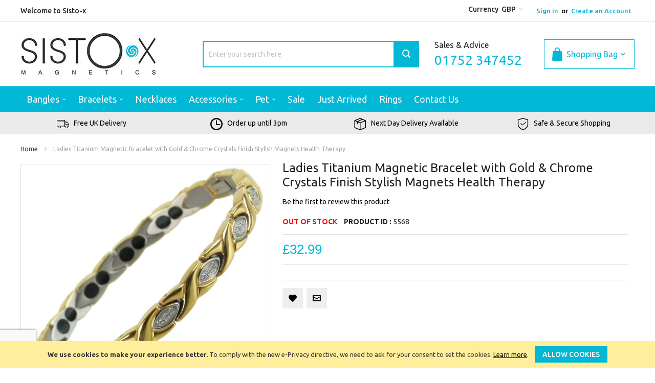

--- FILE ---
content_type: text/html; charset=UTF-8
request_url: https://www.sisto-x.com/ladies-titanium-magnetic-bracelet-with-gold-chrome-crystals-finish-stylish-magnets-health-therapy.html
body_size: 24882
content:
<!doctype html>
<html lang="en">
    <head prefix="og: http://ogp.me/ns# fb: http://ogp.me/ns/fb# product: http://ogp.me/ns/product#">
        <script>
    var LOCALE = 'en\u002DGB';
    var BASE_URL = 'https\u003A\u002F\u002Fwww.sisto\u002Dx.com\u002F';
    var require = {
        'baseUrl': 'https\u003A\u002F\u002Fwww.sisto\u002Dx.com\u002Fstatic\u002Ffrontend\u002FInfortis\u002Fultimo_sx\u002Fen_GB'
    };</script>        <meta charset="utf-8"/>
<meta name="title" content="Ladies Titanium Magnetic Bracelet with Gold &amp; Chrome Crystals Finish Stylish Magnets Health Therapy"/>
<meta name="description" content="This really is a Great quality Ladies Titanium Magnetic Bracelet. This premium quality bio magnetic bracelet has 14 strong 2000 gauss high strength rare earth magnets, being made from Titanium will ensure that it doesn&#039;t tarnish and this Gold &amp; Chrome fin"/>
<meta name="robots" content="INDEX,FOLLOW"/>
<meta name="viewport" content="width=device-width, initial-scale=1"/>
<meta name="format-detection" content="telephone=no"/>
<title>Ladies Titanium Magnetic Bracelet with Gold &amp; Chrome Crystals Finish Stylish Magnets Health Therapy</title>
<link  rel="stylesheet" type="text/css"  media="all" href="https://www.sisto-x.com/static/_cache/merged/da04dd9d44acf543ccef0445bb7c2904.min.css" />
<link  rel="stylesheet" type="text/css"  media="screen and (min-width: 768px)" href="https://www.sisto-x.com/static/frontend/Infortis/ultimo_sx/en_GB/css/styles-l.min.css" />
<link  rel="stylesheet" type="text/css"  media="print" href="https://www.sisto-x.com/static/frontend/Infortis/ultimo_sx/en_GB/css/print.min.css" />
<link  rel="stylesheet" type="text/css"  media="all" href="https://fonts.googleapis.com/css2?family=Ubuntu:ital,wght@0,300;0,400;0,500;0,700;1,400&display=swap" />
<link  rel="stylesheet" type="text/css"  media="all" href="//stackpath.bootstrapcdn.com/bootstrap/4.5.0/css/bootstrap-grid.min.css" />
<link  rel="stylesheet" type="text/css"  media="all" href="https://www.sisto-x.com/static/_cache/merged/e0bdc8eddeff0a628b9e113a655de0f0.min.css" />
<script  type="text/javascript"  src="https://www.sisto-x.com/static/_cache/merged/12380bd397cef9df8b332329c1f4a09e.min.js"></script>
<link  rel="icon" type="image/x-icon" href="https://www.sisto-x.com/media/favicon/stores/3/favicon.png" />
<link  rel="shortcut icon" type="image/x-icon" href="https://www.sisto-x.com/media/favicon/stores/3/favicon.png" />
<meta name="google-site-verification" content="CLpb3d1PWKbtnb1ZIL9SBDDY6mIjw9eRDs9q5wFN86g" />
<script type="text/javascript">window.$crisp=[];window.CRISP_WEBSITE_ID="051727ca-2bc5-4672-8cb9-8affe24dd7bb";(function(){d=document;s=d.createElement("script");s.src="https://client.crisp.chat/l.js";s.async=1;d.getElementsByTagName("head")[0].appendChild(s);})();</script>

<style type="text/css">
.amazon-divider {
  border: 0;
  max-width: 100%;
  line-height: 0.1em;
  margin: 18px 0 20px;
  text-align: center;
  padding: 0 20px;
  position: relative;
}
.amazon-divider span {
  background: #fff;
  padding: 0 15px;
  position: relative;
  z-index: 10;
  line-height: 21px;
  display: inline-block;
}
.amazon-divider::after {
  content: "";
  position: absolute;
  left: 0;
  width: 100%;
  top: 50%;
  background: #ccc;
  height: 1px;
}
</style>        <!-- BEGIN GOOGLE ANALYTICS CODE -->
<script type="text/x-magento-init">
{
    "*": {
        "Magento_GoogleAnalytics/js/google-analytics": {
            "isCookieRestrictionModeEnabled": 1,
            "currentWebsite": 3,
            "cookieName": "user_allowed_save_cookie",
            "ordersTrackingData": [],
            "pageTrackingData": {"optPageUrl":"","isAnonymizedIpActive":false,"accountId":"UA-96944100-1"}        }
    }
}
</script>
<!-- END GOOGLE ANALYTICS CODE -->
    <script type="text/x-magento-init">
        {
            "*": {
                "Magento_PageCache/js/form-key-provider": {
                    "isPaginationCacheEnabled":
                        0                }
            }
        }
    </script>
    <link href="//fonts.googleapis.com/css?family=Bitter|Open+Sans:300,400,600,700" rel="stylesheet" type="text/css" />

<meta property="og:type" content="product" />
<meta property="og:title"
      content="Ladies&#x20;Titanium&#x20;Magnetic&#x20;Bracelet&#x20;with&#x20;Gold&#x20;&amp;&#x20;Chrome&#x20;Crystals&#x20;Finish&#x20;Stylish&#x20;Magnets&#x20;Health&#x20;Therapy" />
<meta property="og:image"
      content="https://www.sisto-x.com/media/catalog/product/cache/21cdd661a44894dda0eb76e28194760c/s/w/swdfwefre_1.jpg" />
<meta property="og:description"
      content="" />
<meta property="og:url" content="https://www.sisto-x.com/ladies-titanium-magnetic-bracelet-with-gold-chrome-crystals-finish-stylish-magnets-health-therapy.html" />
    <meta property="product:price:amount" content="32.99"/>
    <meta property="product:price:currency"
      content="GBP"/>
    </head>
    <body data-container="body"
          data-mage-init='{"loaderAjax": {}, "loader": { "icon": "https://www.sisto-x.com/static/frontend/Infortis/ultimo_sx/en_GB/images/loader-2.gif"}}'
        class="pl-thm-infortis pl-thm-infortis-ultimo_sx catalog-product-view product-ladies-titanium-magnetic-bracelet-with-gold-chrome-crystals-finish-stylish-magnets-health-therapy page-layout-1column" id="html-body" itemtype="http://schema.org/Product" itemscope="itemscope">
        
<script type="text/x-magento-init">
    {
        "*": {
            "Magento_PageBuilder/js/widget-initializer": {
                "config": {"[data-content-type=\"slider\"][data-appearance=\"default\"]":{"Magento_PageBuilder\/js\/content-type\/slider\/appearance\/default\/widget":false},"[data-content-type=\"map\"]":{"Magento_PageBuilder\/js\/content-type\/map\/appearance\/default\/widget":false},"[data-content-type=\"row\"]":{"Magento_PageBuilder\/js\/content-type\/row\/appearance\/default\/widget":false},"[data-content-type=\"tabs\"]":{"Magento_PageBuilder\/js\/content-type\/tabs\/appearance\/default\/widget":false},"[data-content-type=\"slide\"]":{"Magento_PageBuilder\/js\/content-type\/slide\/appearance\/default\/widget":{"buttonSelector":".pagebuilder-slide-button","showOverlay":"hover","dataRole":"slide"}},"[data-content-type=\"banner\"]":{"Magento_PageBuilder\/js\/content-type\/banner\/appearance\/default\/widget":{"buttonSelector":".pagebuilder-banner-button","showOverlay":"hover","dataRole":"banner"}},"[data-content-type=\"buttons\"]":{"Magento_PageBuilder\/js\/content-type\/buttons\/appearance\/inline\/widget":false},"[data-content-type=\"products\"][data-appearance=\"carousel\"]":{"Magento_PageBuilder\/js\/content-type\/products\/appearance\/carousel\/widget":false}},
                "breakpoints": {"desktop":{"label":"Desktop","stage":true,"default":true,"class":"desktop-switcher","icon":"Magento_PageBuilder::css\/images\/switcher\/switcher-desktop.svg","conditions":{"min-width":"1024px"},"options":{"products":{"default":{"slidesToShow":"5"}}}},"tablet":{"conditions":{"max-width":"1024px","min-width":"768px"},"options":{"products":{"default":{"slidesToShow":"4"},"continuous":{"slidesToShow":"3"}}}},"mobile":{"label":"Mobile","stage":true,"class":"mobile-switcher","icon":"Magento_PageBuilder::css\/images\/switcher\/switcher-mobile.svg","media":"only screen and (max-width: 768px)","conditions":{"max-width":"768px","min-width":"640px"},"options":{"products":{"default":{"slidesToShow":"3"}}}},"mobile-small":{"conditions":{"max-width":"640px"},"options":{"products":{"default":{"slidesToShow":"2"},"continuous":{"slidesToShow":"1"}}}}}            }
        }
    }
</script>

<div class="cookie-status-message" id="cookie-status">
    The store will not work correctly when cookies are disabled.</div>
<script type="text&#x2F;javascript">document.querySelector("#cookie-status").style.display = "none";</script>
<script type="text/x-magento-init">
    {
        "*": {
            "cookieStatus": {}
        }
    }
</script>

<script type="text/x-magento-init">
    {
        "*": {
            "mage/cookies": {
                "expires": null,
                "path": "\u002F",
                "domain": ".www.sisto\u002Dx.com",
                "secure": false,
                "lifetime": "3600"
            }
        }
    }
</script>
    <noscript>
        <div class="message global noscript">
            <div class="content">
                <p>
                    <strong>JavaScript seems to be disabled in your browser.</strong>
                    <span>
                        For the best experience on our site, be sure to turn on Javascript in your browser.                    </span>
                </p>
            </div>
        </div>
    </noscript>

<script>
    window.cookiesConfig = window.cookiesConfig || {};
    window.cookiesConfig.secure = false;
</script><script>    require.config({
        map: {
            '*': {
                wysiwygAdapter: 'mage/adminhtml/wysiwyg/tiny_mce/tinymce5Adapter'
            }
        }
    });</script><script>
    require.config({
        paths: {
            googleMaps: 'https\u003A\u002F\u002Fmaps.googleapis.com\u002Fmaps\u002Fapi\u002Fjs\u003Fv\u003D3\u0026key\u003D'
        },
        config: {
            'Magento_PageBuilder/js/utils/map': {
                style: ''
            },
            'Magento_PageBuilder/js/content-type/map/preview': {
                apiKey: '',
                apiKeyErrorMessage: 'You\u0020must\u0020provide\u0020a\u0020valid\u0020\u003Ca\u0020href\u003D\u0027https\u003A\u002F\u002Fwww.sisto\u002Dx.com\u002Fadminhtml\u002Fsystem_config\u002Fedit\u002Fsection\u002Fcms\u002F\u0023cms_pagebuilder\u0027\u0020target\u003D\u0027_blank\u0027\u003EGoogle\u0020Maps\u0020API\u0020key\u003C\u002Fa\u003E\u0020to\u0020use\u0020a\u0020map.'
            },
            'Magento_PageBuilder/js/form/element/map': {
                apiKey: '',
                apiKeyErrorMessage: 'You\u0020must\u0020provide\u0020a\u0020valid\u0020\u003Ca\u0020href\u003D\u0027https\u003A\u002F\u002Fwww.sisto\u002Dx.com\u002Fadminhtml\u002Fsystem_config\u002Fedit\u002Fsection\u002Fcms\u002F\u0023cms_pagebuilder\u0027\u0020target\u003D\u0027_blank\u0027\u003EGoogle\u0020Maps\u0020API\u0020key\u003C\u002Fa\u003E\u0020to\u0020use\u0020a\u0020map.'
            },
        }
    });
</script>

<script>
    require.config({
        shim: {
            'Magento_PageBuilder/js/utils/map': {
                deps: ['googleMaps']
            }
        }
    });
</script>
<div class="page-wrapper"><div id="header-container" class="header-container header-mobile page-header" >
    <div id="top" class="header-container2">
        <div class="header-container3">

                            <!-- Part of the header displayed only in mobile mode -->
                <div class="header-m-container">

                    <div class="header-m-top-container">
                        <div class="header-m-top header container clearer">
                            <div class="inner-container">

                                
                                                                                                            <div id="currency-switcher-wrapper-mobile" class="item item-right"><div class="dropdown-block filled-heading dropdown-block-trigger currency-switcher currency-switcher-mobile" id="switcher-currency-mobile">
    <div class="dropdown-heading">
        <span class="inner-heading language-GBP">
            <span class="label">Currency</span>
            <span class="label">GBP</span>
            <span class="caret"></span>
        </span>
    </div>
    <ul class="dropdown-content">
                                    <li class="currency-AUD switcher-option">
                    <a href="#" data-post='{"action":"https:\/\/www.sisto-x.com\/directory\/currency\/switch\/","data":{"currency":"AUD","uenc":"aHR0cHM6Ly93d3cuc2lzdG8teC5jb20vbGFkaWVzLXRpdGFuaXVtLW1hZ25ldGljLWJyYWNlbGV0LXdpdGgtZ29sZC1jaHJvbWUtY3J5c3RhbHMtZmluaXNoLXN0eWxpc2gtbWFnbmV0cy1oZWFsdGgtdGhlcmFweS5odG1s"}}'>AUD - Australian Dollar</a>
                </li>
                                                                    <li class="currency-CAD switcher-option">
                    <a href="#" data-post='{"action":"https:\/\/www.sisto-x.com\/directory\/currency\/switch\/","data":{"currency":"CAD","uenc":"aHR0cHM6Ly93d3cuc2lzdG8teC5jb20vbGFkaWVzLXRpdGFuaXVtLW1hZ25ldGljLWJyYWNlbGV0LXdpdGgtZ29sZC1jaHJvbWUtY3J5c3RhbHMtZmluaXNoLXN0eWxpc2gtbWFnbmV0cy1oZWFsdGgtdGhlcmFweS5odG1s"}}'>CAD - Canadian Dollar</a>
                </li>
                                                <li class="currency-EUR switcher-option">
                    <a href="#" data-post='{"action":"https:\/\/www.sisto-x.com\/directory\/currency\/switch\/","data":{"currency":"EUR","uenc":"aHR0cHM6Ly93d3cuc2lzdG8teC5jb20vbGFkaWVzLXRpdGFuaXVtLW1hZ25ldGljLWJyYWNlbGV0LXdpdGgtZ29sZC1jaHJvbWUtY3J5c3RhbHMtZmluaXNoLXN0eWxpc2gtbWFnbmV0cy1oZWFsdGgtdGhlcmFweS5odG1s"}}'>EUR - Euro</a>
                </li>
                                                <li class="currency-JPY switcher-option">
                    <a href="#" data-post='{"action":"https:\/\/www.sisto-x.com\/directory\/currency\/switch\/","data":{"currency":"JPY","uenc":"aHR0cHM6Ly93d3cuc2lzdG8teC5jb20vbGFkaWVzLXRpdGFuaXVtLW1hZ25ldGljLWJyYWNlbGV0LXdpdGgtZ29sZC1jaHJvbWUtY3J5c3RhbHMtZmluaXNoLXN0eWxpc2gtbWFnbmV0cy1oZWFsdGgtdGhlcmFweS5odG1s"}}'>JPY - Japanese Yen</a>
                </li>
                                                <li class="currency-SGD switcher-option">
                    <a href="#" data-post='{"action":"https:\/\/www.sisto-x.com\/directory\/currency\/switch\/","data":{"currency":"SGD","uenc":"aHR0cHM6Ly93d3cuc2lzdG8teC5jb20vbGFkaWVzLXRpdGFuaXVtLW1hZ25ldGljLWJyYWNlbGV0LXdpdGgtZ29sZC1jaHJvbWUtY3J5c3RhbHMtZmluaXNoLXN0eWxpc2gtbWFnbmV0cy1oZWFsdGgtdGhlcmFweS5odG1s"}}'>SGD - Singapore Dollar</a>
                </li>
                                                <li class="currency-USD switcher-option">
                    <a href="#" data-post='{"action":"https:\/\/www.sisto-x.com\/directory\/currency\/switch\/","data":{"currency":"USD","uenc":"aHR0cHM6Ly93d3cuc2lzdG8teC5jb20vbGFkaWVzLXRpdGFuaXVtLW1hZ25ldGljLWJyYWNlbGV0LXdpdGgtZ29sZC1jaHJvbWUtY3J5c3RhbHMtZmluaXNoLXN0eWxpc2gtbWFnbmV0cy1oZWFsdGgtdGhlcmFweS5odG1s"}}'>USD - US Dollar</a>
                </li>
                                                <li class="currency-AED switcher-option">
                    <a href="#" data-post='{"action":"https:\/\/www.sisto-x.com\/directory\/currency\/switch\/","data":{"currency":"AED","uenc":"aHR0cHM6Ly93d3cuc2lzdG8teC5jb20vbGFkaWVzLXRpdGFuaXVtLW1hZ25ldGljLWJyYWNlbGV0LXdpdGgtZ29sZC1jaHJvbWUtY3J5c3RhbHMtZmluaXNoLXN0eWxpc2gtbWFnbmV0cy1oZWFsdGgtdGhlcmFweS5odG1s"}}'>AED - United Arab Emirates Dirham</a>
                </li>
                        </ul>
</div>
</div>
                                                                                                        
                            </div> <!-- end: inner-container -->
                        </div> <!-- end: header-m-top -->
                    </div> <!-- end: header-m-top-container -->

                    <div class="header-m-primary-container">
                        <div class="header-m-primary header container">
                            <div class="inner-container">

                                
                                <!-- Mobile logo -->
                                <div class="logo-wrapper--mobile">
                                    <a class="logo" href="https://www.sisto-x.com/" title="Logo Sisto-X Magnetics">
    <strong>Logo Sisto-X Magnetics</strong>
    <img src="https://www.sisto-x.com/media/logo/stores/3/logo-Sisto-x-Magnetics.jpg"
         alt="Logo Sisto-X Magnetics"
    />
</a>
                                </div>
                                <div class="clearer after-mobile-logo"></div>

                                <!-- Skip links -->
                                <div id="skip-links" class="skip-links-wrapper skip-links--4">

                                                                            <div data-skiptarget="#header-nav" class="skip-link skip-nav">
                                            <span class="icon ic ic-menu"></span>
                                            <span class="label">Menu</span>
                                        </div>
                                    
                                                                            <div data-skiptarget="#header-search" class="skip-link skip-search">
                                            <span class="icon ic ic-search"></span>
                                            <span class="label">Search</span>
                                        </div>
                                    
                                                                            <div data-skiptarget="#header-account" class="skip-link skip-account">
                                            <span class="icon ic ic-user"></span>
                                            <span class="label">My Account</span>
                                        </div>
                                    
                                    
                                    
                                                                                                                <div id="mini-cart-marker-mobile"></div>
                                        <div data-block="minicart" class="minicart-wrapper mini-cart filled-heading" id="minicart">         <div data-skiptarget="#header-cart" class="mini-cart-heading dropdown-heading skip-link skip-cart action showcart counter-over-" data-bind="scope: 'minicart_content'">
        <span class="inner-heading">

            <div class="header__user-icon">


                <span class="icon ic ic-cart" style="font-size: 20px;"></span>



                <span class="counter qty empty ic ic-char ib ib-size-s ib-rounded" data-bind="css: { empty: !!getCartParam('summary_count') == false }, blockLoader: isLoading">
                    <span class="counter-number">
                        <!-- ko text: getCartParam('summary_count') -->
                        <!-- /ko -->
                    </span>
                    <span class="counter-label">
                        <!-- ko if: getCartParam('summary_count') -->
                            <!-- ko text: getCartParam('summary_count') --><!-- /ko -->
                            <!-- ko i18n: 'items' --><!-- /ko -->
                        <!-- /ko -->
                    </span>
                </span>
            </div>
            <span class="label-icon label">Shopping Bag</span>
            <!-- ko if: getCartParam('summary_count') > 1 -->
                <!-- ko text: getCartParam('summary_count') --><!-- /ko -->
                <!-- ko i18n: 'items' --><!-- /ko -->
            <!-- /ko -->
            <span class="caret"></span>
        </span>
    </div>
            <div id="header-cart" class="mini-cart-content dropdown-content skip-content skip-content--style block-cart block block-minicart empty" data-role="dropdownDialog" data-mage-init='{"dropdownDialog":{
                "triggerEvent": "click mouseenter",
                "appendTo": "[data-block=minicart]",
                "triggerTarget": ".showcart",
                "timeout": "200",
                "closeOnMouseLeave": true,
                "closeOnEscape": true,
                "parentClass": "active open",
                "buttons": []}}'>
            <div id="minicart-content-wrapper" data-bind="scope: 'minicart_content'">
                <!-- ko template: getTemplate() -->
                <!-- /ko -->
            </div>
                    </div>
        <script>window.checkout = {"shoppingCartUrl":"https:\/\/www.sisto-x.com\/checkout\/cart\/","checkoutUrl":"https:\/\/www.sisto-x.com\/checkout\/","updateItemQtyUrl":"https:\/\/www.sisto-x.com\/checkout\/sidebar\/updateItemQty\/","removeItemUrl":"https:\/\/www.sisto-x.com\/checkout\/sidebar\/removeItem\/","imageTemplate":"Magento_Catalog\/product\/image_with_borders","baseUrl":"https:\/\/www.sisto-x.com\/","minicartMaxItemsVisible":5,"websiteId":"3","maxItemsToDisplay":10,"storeId":"3","storeGroupId":"3","customerLoginUrl":"https:\/\/www.sisto-x.com\/customer\/account\/login\/referer\/aHR0cHM6Ly93d3cuc2lzdG8teC5jb20vbGFkaWVzLXRpdGFuaXVtLW1hZ25ldGljLWJyYWNlbGV0LXdpdGgtZ29sZC1jaHJvbWUtY3J5c3RhbHMtZmluaXNoLXN0eWxpc2gtbWFnbmV0cy1oZWFsdGgtdGhlcmFweS5odG1s\/","isRedirectRequired":false,"autocomplete":"off","captcha":{"user_login":{"isCaseSensitive":false,"imageHeight":50,"imageSrc":"","refreshUrl":"https:\/\/www.sisto-x.com\/captcha\/refresh\/","isRequired":false,"timestamp":1769773045}}}</script>    <script type="text/x-magento-init">
        {
        "[data-block='minicart']": {
            "Magento_Ui/js/core/app": {"components":{"minicart_content":{"children":{"subtotal.container":{"children":{"subtotal":{"children":{"subtotal.totals":{"config":{"display_cart_subtotal_incl_tax":0,"display_cart_subtotal_excl_tax":1,"template":"Magento_Tax\/checkout\/minicart\/subtotal\/totals"},"children":{"subtotal.totals.msrp":{"component":"Magento_Msrp\/js\/view\/checkout\/minicart\/subtotal\/totals","config":{"displayArea":"minicart-subtotal-hidden","template":"Magento_Msrp\/checkout\/minicart\/subtotal\/totals"}}},"component":"Magento_Tax\/js\/view\/checkout\/minicart\/subtotal\/totals"}},"component":"uiComponent","config":{"template":"Magento_Checkout\/minicart\/subtotal"}}},"component":"uiComponent","config":{"displayArea":"subtotalContainer"}},"item.renderer":{"component":"Magento_Checkout\/js\/view\/cart-item-renderer","config":{"displayArea":"defaultRenderer","template":"Magento_Checkout\/minicart\/item\/default"},"children":{"item.image":{"component":"Magento_Catalog\/js\/view\/image","config":{"template":"Magento_Catalog\/product\/image","displayArea":"itemImage"}},"checkout.cart.item.price.sidebar":{"component":"uiComponent","config":{"template":"Magento_Checkout\/minicart\/item\/price","displayArea":"priceSidebar"}},"checkout.cart.item.brand.sidebar":{"component":"uiComponent","config":{"template":"Mageplaza_Shopbybrand\/minicart\/item\/brand","displayArea":"priceSidebar"}}}},"extra_info":{"component":"uiComponent","config":{"displayArea":"extraInfo"}},"promotion":{"component":"uiComponent","config":{"displayArea":"promotion"}}},"config":{"itemRenderer":{"default":"defaultRenderer","simple":"defaultRenderer","virtual":"defaultRenderer"},"template":"Magento_Checkout\/minicart\/content"},"component":"Magento_Checkout\/js\/view\/minicart"}},"types":[]}        },
        "*": {
            "Magento_Ui/js/block-loader": "https://www.sisto-x.com/static/frontend/Infortis/ultimo_sx/en_GB/images/loader-1.gif"
        }
    }
    </script>
    <script type="text/javascript">
        //<![CDATA[
        requirejs(['jquery'], function(jQuery) {
            jQuery(function($) {
                // If header is in mobile mode, remove "display: block". See #10.
                $(document).on('dropdowndialogcreate', function(event) {
                    if ($('#header-container').hasClass('header-mobile')) {
                        $('#header-cart').css('display', '');
                    }
                });
                $(document).on('dropdowndialogbeforeclose', function(event) {
                    $('#header-cart').data('mage-dropdownDialog').opener = $(document.body); // See #5
                });
            });
        }); //end: requirejs
        //]]>
    </script>
</div>
                                    
                                                                        <div id="header-nav" class="skip-content skip-content--style">
                                        <div id="nav-marker-mobile"></div>
                                    </div>

                                                                            <div id="search-marker-mobile"></div>
                                        <div id="header-search" class="skip-content skip-content--style">
<div id="block-search" class="block block-search search-wrapper">     <div class="block block-title"><strong>Search</strong></div>
    <div class="block block-content">
        <form class="form minisearch" id="search_mini_form" action="https://www.sisto-x.com/catalogsearch/result/" method="get">
            <div class="field search">
                                <div class="control">
                    <input id="search"
                           data-mage-init='{"quickSearch":{
                                "formSelector":"#search_mini_form",
                                "url":"https://www.sisto-x.com/search/ajax/suggest/",
                                "destinationSelector":"#search_autocomplete"}
                           }'
                           type="text"
                           name="q"
                           value=""
                           placeholder="Enter your search here"
                           class="input-text"
                           maxlength="128"
                           role="combobox"
                           aria-haspopup="false"
                           aria-autocomplete="both"
                           autocomplete="off"/>
                    <div id="search_autocomplete" class="search-autocomplete"></div>
                    
<div data-bind="scope: 'searchsuiteautocomplete_form'">
    <!-- ko template: getTemplate() --><!-- /ko -->
</div>

<script type="text/x-magento-init">
{
    "*": {
        "Magento_Ui/js/core/app": {
            "components": {
                "searchsuiteautocomplete_form": {
                    "component": "MageWorx_SearchSuiteAutocomplete/js/autocomplete"
                },
                "searchsuiteautocompleteBindEvents": {
                    "component": "MageWorx_SearchSuiteAutocomplete/js/bindEvents",
                    "config": {
                        "searchFormSelector": "#search_mini_form",
                        "searchButtonSelector": "button.search",
                        "inputSelector": "#search, #mobile_search, .minisearch input[type=\"text\"]",
                        "searchDelay": "500"
                    }
                },
                "searchsuiteautocompleteDataProvider": {
                    "component": "MageWorx_SearchSuiteAutocomplete/js/dataProvider",
                    "config": {
                        "url": "https://www.sisto-x.com/mageworx_searchsuiteautocomplete/ajax/index/"
                    }
                }
            }
        }
    }
}
</script>                </div>
            </div>
            <div class="actions">
                <button id="action-search" type="submit"
                        title="Search"
                        class="action search">
                    <span class="icon ic ic-search ib ib-square ib-hover"></span>
                </button>
            </div>
        </form>
    </div>
</div> <!-- end: block-search -->
</div>
                                    
                                                                            <div id="account-links-marker-mobile"></div>
                                            <div id="header-account" class="account-links top-links links-wrapper-separators-left skip-content skip-content--style">
                
        <ul class="header links">
                            <li class="authorization-link" data-label="Sign In">
                    <a href="/customer/account/login/">Sign In</a>
                </li>
                <li class="authorization-link-or" data-label="or">
                    or
                </li>
                <li><a href="/customer/account/create/">Create an Account</a></li>
            
        </ul>


    </div>
<!-- <script>
    var comparecount = JSON.parse(window.localStorage.getItem('mage-cache-storage'));
    comparecount = comparecount['compare-products']['count'];
    require([
    'jquery'
    ], function($) {
        $(document).ready(function() {
            $("#head-comparepdt .counter").html(comparecount);
        });
    });
    if (comparecount == 0) document.getElementById("head-comparepdt").remove();
</script> -->                                    
                                    
                                    <div class="skip-links-clearer clearer"></div>

                                </div> <!-- end: skip-links-wrapper -->

                            </div> <!-- end: inner-container -->
                        </div> <!-- end: header-m-primary -->
                    </div> <!-- end: header-m-primary-container -->

                </div> <!-- end: header-m-container -->
            


            <!-- Part of the header displayed only in regular mode -->
            <div class="header-top-container">
                <div class="header-top header container clearer">
                    <div class="inner-container">

                        <a class="action skip contentarea"
   href="#contentarea">
    <span>
        Skip to Content    </span>
</a>

                                                
                        <div class="left-column">

                            
                            
                            
                                                            <div class="item item-left">
                                    <div class="welcome">Welcome to Sisto-x</div>
                                </div>
                                <!-- <div class="item item-left">
                                    <div class="top-info">Largest manufacturer of magnetic bracelets</div>
                                </div> -->
                            
                                                            <div class="item item-left">
                                    <div id="compareItem" class="compare" data-bind="scope: 'compareProducts'" data-role="compare-products-link">
    <a class="action compare no-display" title="Compare&#x20;Products" data-bind="attr: {'href': compareProducts().listUrl}, css: {'no-display': !compareProducts().count}">
        <span class="label-icon">Compare</span>
        <span class="counter qty" data-bind="text: compareProducts().count"></span>
    </a>
</div>
<script type="text/x-magento-init">
    {"[data-role=compare-products-link]": {"Magento_Ui/js/core/app": {"components":{"compareProducts":{"component":"Magento_Catalog\/js\/view\/compare-products"}}}}}
</script>                                </div>
                            
                        </div> <!-- end: left column -->

                        <div class="right-column">

                                                                                                <div class="item item-right item-interface"><div id="account-links-marker-regular"></div></div>
                                                                    <div class="item item-right item-interface"><div id="currency-switcher-wrapper-regular"><div class="dropdown-block filled-heading dropdown-block-trigger currency-switcher" id="switcher-currency">
    <div class="dropdown-heading">
        <span class="inner-heading language-GBP">
            <span class="label">Currency</span>
            <span class="label">GBP</span>
            <span class="caret"></span>
        </span>
    </div>
    <ul class="dropdown-content">
                                    <li class="currency-AUD switcher-option">
                    <a href="#" data-post='{"action":"https:\/\/www.sisto-x.com\/directory\/currency\/switch\/","data":{"currency":"AUD","uenc":"aHR0cHM6Ly93d3cuc2lzdG8teC5jb20vbGFkaWVzLXRpdGFuaXVtLW1hZ25ldGljLWJyYWNlbGV0LXdpdGgtZ29sZC1jaHJvbWUtY3J5c3RhbHMtZmluaXNoLXN0eWxpc2gtbWFnbmV0cy1oZWFsdGgtdGhlcmFweS5odG1s"}}'>AUD - Australian Dollar</a>
                </li>
                                                                    <li class="currency-CAD switcher-option">
                    <a href="#" data-post='{"action":"https:\/\/www.sisto-x.com\/directory\/currency\/switch\/","data":{"currency":"CAD","uenc":"aHR0cHM6Ly93d3cuc2lzdG8teC5jb20vbGFkaWVzLXRpdGFuaXVtLW1hZ25ldGljLWJyYWNlbGV0LXdpdGgtZ29sZC1jaHJvbWUtY3J5c3RhbHMtZmluaXNoLXN0eWxpc2gtbWFnbmV0cy1oZWFsdGgtdGhlcmFweS5odG1s"}}'>CAD - Canadian Dollar</a>
                </li>
                                                <li class="currency-EUR switcher-option">
                    <a href="#" data-post='{"action":"https:\/\/www.sisto-x.com\/directory\/currency\/switch\/","data":{"currency":"EUR","uenc":"aHR0cHM6Ly93d3cuc2lzdG8teC5jb20vbGFkaWVzLXRpdGFuaXVtLW1hZ25ldGljLWJyYWNlbGV0LXdpdGgtZ29sZC1jaHJvbWUtY3J5c3RhbHMtZmluaXNoLXN0eWxpc2gtbWFnbmV0cy1oZWFsdGgtdGhlcmFweS5odG1s"}}'>EUR - Euro</a>
                </li>
                                                <li class="currency-JPY switcher-option">
                    <a href="#" data-post='{"action":"https:\/\/www.sisto-x.com\/directory\/currency\/switch\/","data":{"currency":"JPY","uenc":"aHR0cHM6Ly93d3cuc2lzdG8teC5jb20vbGFkaWVzLXRpdGFuaXVtLW1hZ25ldGljLWJyYWNlbGV0LXdpdGgtZ29sZC1jaHJvbWUtY3J5c3RhbHMtZmluaXNoLXN0eWxpc2gtbWFnbmV0cy1oZWFsdGgtdGhlcmFweS5odG1s"}}'>JPY - Japanese Yen</a>
                </li>
                                                <li class="currency-SGD switcher-option">
                    <a href="#" data-post='{"action":"https:\/\/www.sisto-x.com\/directory\/currency\/switch\/","data":{"currency":"SGD","uenc":"aHR0cHM6Ly93d3cuc2lzdG8teC5jb20vbGFkaWVzLXRpdGFuaXVtLW1hZ25ldGljLWJyYWNlbGV0LXdpdGgtZ29sZC1jaHJvbWUtY3J5c3RhbHMtZmluaXNoLXN0eWxpc2gtbWFnbmV0cy1oZWFsdGgtdGhlcmFweS5odG1s"}}'>SGD - Singapore Dollar</a>
                </li>
                                                <li class="currency-USD switcher-option">
                    <a href="#" data-post='{"action":"https:\/\/www.sisto-x.com\/directory\/currency\/switch\/","data":{"currency":"USD","uenc":"aHR0cHM6Ly93d3cuc2lzdG8teC5jb20vbGFkaWVzLXRpdGFuaXVtLW1hZ25ldGljLWJyYWNlbGV0LXdpdGgtZ29sZC1jaHJvbWUtY3J5c3RhbHMtZmluaXNoLXN0eWxpc2gtbWFnbmV0cy1oZWFsdGgtdGhlcmFweS5odG1s"}}'>USD - US Dollar</a>
                </li>
                                                <li class="currency-AED switcher-option">
                    <a href="#" data-post='{"action":"https:\/\/www.sisto-x.com\/directory\/currency\/switch\/","data":{"currency":"AED","uenc":"aHR0cHM6Ly93d3cuc2lzdG8teC5jb20vbGFkaWVzLXRpdGFuaXVtLW1hZ25ldGljLWJyYWNlbGV0LXdpdGgtZ29sZC1jaHJvbWUtY3J5c3RhbHMtZmluaXNoLXN0eWxpc2gtbWFnbmV0cy1oZWFsdGgtdGhlcmFweS5odG1s"}}'>AED - United Arab Emirates Dirham</a>
                </li>
                        </ul>
</div>
</div></div>
                                                            
                            
                            
                        </div> <!-- end: right column -->

                    </div> <!-- end: inner-container -->
                </div> <!-- end: header-top -->
            </div> <!-- end: header-top-container -->

            <div class="header-primary-container">
                <div class="header-primary header container">
                    <div class="inner-container">

                                                
                                                <div class="row hp-blocks-holder">

                                                            <!-- Left column -->
                                <div class="col col-auto hp-block left-column grid12-4">
                                                                                                                                                            <div class="item"><div class="logo-wrapper logo-wrapper--regular">        <a class="logo" href="https://www.sisto-x.com/" title="Logo Sisto-X Magnetics">
            <strong>Logo Sisto-X Magnetics</strong>
            <img src="https://www.sisto-x.com/media/logo/stores/3/logo-Sisto-x-Magnetics.jpg"
                 alt="Logo Sisto-X Magnetics"
                 width="267"                 height="86"            />
        </a>
</div></div>
                                                                                                            </div> <!-- end: left column -->
                            

                                                            <!-- Central column -->
                                <div class="col hp-block central-column grid12-4">
                                                                                                                                                            <div class="item"><div id="search-marker-regular"></div></div>
                                                                                                            </div> <!-- end: central column -->
                            
                                                            <!-- Right column -->
                                <div class="col hp-block right-column grid12-4">
                                                                                                                


                                            <div class="item">
                                                                                                    <div id="compareItem" class="compare" data-bind="scope: 'compareProducts'" data-role="compare-products-link">
    <a class="action compare no-display" title="Compare&#x20;Products" data-bind="attr: {'href': compareProducts().listUrl}, css: {'no-display': !compareProducts().count}">
        <span class="label-icon">Compare</span>
        <span class="counter qty" data-bind="text: compareProducts().count"></span>
    </a>
</div>
<script type="text/x-magento-init">
    {"[data-role=compare-products-link]": {"Magento_Ui/js/core/app": {"components":{"compareProducts":{"component":"Magento_Catalog\/js\/view\/compare-products"}}}}}
</script>                                                
                                                <div id="user-menu-wrapper-regular">
    <div id="user-menu" class="user-menu">

        
        
                    <div id="mini-cart-marker-regular"></div>        
        
                
        
        
        
                
        
        
        
        
    </div> <!-- end: user-menu -->
</div>
                                            </div>

                                                                                                                <div class="header__contact">
Sales & Advice
 <br />
  <a class="header__contact-phone fs-18" href="tel:01752 347452">01752 347452</a>
</div>                                </div> <!-- end: right column -->
                            
                        </div> <!-- end: hp-blocks-holder -->

                    </div> <!-- end: inner-container -->
                </div> <!-- end: header-primary -->
            </div> <!-- end: header-primary-container -->

                            
    <div class="nav-container skip-content sticky-container">
        <div class="nav container clearer">
            <div class="inner-container"><div class="navi-wrapper">

        <ul class="nav-holders-wrapper right-column">
        <li id="nav-holder1" class="nav-item level0 level-top nav-holder"></li>
        <li id="nav-holder2" class="nav-item level0 level-top nav-holder"></li>
        <li id="nav-holder3" class="nav-item level0 level-top nav-holder"></li>
    </ul>

            
        <div id="mobnav-trigger" class="mobnav-trigger menu-trigger">
            <div class="menu-trigger-inner">
                <span class="trigger-icon"><span class="line"></span><span class="line"></span><span class="line"></span></span>
                <span class="label">Menu</span>
            </div>
        </div>

    
        
            
        <div id="nav-marker-regular"></div>
    <nav id="mainmenu" class="navi nav-regular opt-fx-fade-inout opt-sb0 opt-sob opt-hide480 with-bullets">
        <ul>

                        
            
                        
                                        <li class="nav-item level0 nav-1 level-top first nav-item--parent classic nav-item--only-subcategories parent"><a href="https://www.sisto-x.com/bangles.html" class="level-top"><span>Bangles</span><span class="caret"></span></a><span class="opener"></span><ul class="level0 nav-submenu nav-panel--dropdown nav-panel"><li class="nav-item level1 nav-1-1 first nav-item--parent classic nav-item--only-subcategories parent"><a href="https://www.sisto-x.com/bangles/copper.html"><span>Copper</span><span class="caret"></span></a><span class="opener"></span><ul class="level1 nav-submenu nav-panel--dropdown nav-panel"><li class="nav-item level2 nav-1-1-1 first classic"><a href="https://www.sisto-x.com/bangles/copper/chrome-plated.html"><span>Chrome Plated</span></a></li><li class="nav-item level2 nav-1-1-2 last classic"><a href="https://www.sisto-x.com/bangles/copper/pewter-finish.html"><span>Pewter Finish</span></a></li></ul></li><li class="nav-item level1 nav-1-2 classic"><a href="https://www.sisto-x.com/bangles/ladies-styles.html"><span>Ladies Styles</span></a></li><li class="nav-item level1 nav-1-3 classic"><a href="https://www.sisto-x.com/bangles/super-strong.html"><span>Super Strong</span></a></li><li class="nav-item level1 nav-1-4 classic"><a href="https://www.sisto-x.com/bangles/titanium.html"><span>Titanium</span></a></li><li class="nav-item level1 nav-1-5 classic"><a href="https://www.sisto-x.com/bangles/extra-large.html"><span>Extra Large</span></a></li><li class="nav-item level1 nav-1-6 last classic"><a href="https://www.sisto-x.com/bangles/silicone-sports-bands.html"><span>Silicone Sports Bands</span></a></li></ul></li><li class="nav-item level0 nav-2 level-top nav-item--parent classic nav-item--only-subcategories parent"><a href="https://www.sisto-x.com/bracelets.html" class="level-top"><span>Bracelets</span><span class="caret"></span></a><span class="opener"></span><ul class="level0 nav-submenu nav-panel--dropdown nav-panel"><li class="nav-item level1 nav-2-1 first nav-item--parent classic nav-item--only-subcategories parent"><a href="https://www.sisto-x.com/bracelets/mens.html"><span>Mens</span><span class="caret"></span></a><span class="opener"></span><ul class="level1 nav-submenu nav-panel--dropdown nav-panel"><li class="nav-item level2 nav-2-1-1 first classic"><a href="https://www.sisto-x.com/bracelets/mens/copper-rich-alloys.html"><span>Copper Rich Alloys</span></a></li><li class="nav-item level2 nav-2-1-2 classic"><a href="https://www.sisto-x.com/bracelets/mens/gun-metal-finish.html"><span>Gun Metal Finish</span></a></li><li class="nav-item level2 nav-2-1-3 classic"><a href="https://www.sisto-x.com/bracelets/mens/copper-finish.html"><span>Copper Finish</span></a></li><li class="nav-item level2 nav-2-1-4 classic"><a href="https://www.sisto-x.com/bracelets/mens/chrome-plated.html"><span>Chrome Plated</span></a></li><li class="nav-item level2 nav-2-1-5 classic"><a href="https://www.sisto-x.com/bracelets/mens/stainless-steel.html"><span>Stainless Steel</span></a></li><li class="nav-item level2 nav-2-1-6 last classic"><a href="https://www.sisto-x.com/bracelets/mens/titanium.html"><span>Titanium</span></a></li></ul></li><li class="nav-item level1 nav-2-2 last nav-item--parent classic nav-item--only-subcategories parent"><a href="https://www.sisto-x.com/bracelets/ladies.html"><span>Ladies</span><span class="caret"></span></a><span class="opener"></span><ul class="level1 nav-submenu nav-panel--dropdown nav-panel"><li class="nav-item level2 nav-2-2-7 first classic"><a href="https://www.sisto-x.com/bracelets/ladies/stainless-steel.html"><span>Stainless Steel</span></a></li><li class="nav-item level2 nav-2-2-8 classic"><a href="https://www.sisto-x.com/bracelets/ladies/titanium.html"><span>Titanium</span></a></li><li class="nav-item level2 nav-2-2-9 classic"><a href="https://www.sisto-x.com/bracelets/ladies/faux-gems.html"><span>Faux Gems</span></a></li><li class="nav-item level2 nav-2-2-10 last classic"><a href="https://www.sisto-x.com/bracelets/ladies/hematite-bracelets.html"><span>Hematite Bracelets</span></a></li></ul></li></ul></li><li class="nav-item level0 nav-3 level-top classic"><a href="https://www.sisto-x.com/necklaces.html" class="level-top"><span>Necklaces</span></a></li><li class="nav-item level0 nav-4 level-top nav-item--parent classic nav-item--only-subcategories parent"><a href="https://www.sisto-x.com/accessories.html" class="level-top"><span>Accessories</span><span class="caret"></span></a><span class="opener"></span><ul class="level0 nav-submenu nav-panel--dropdown nav-panel"><li class="nav-item level1 nav-4-1 first classic"><a href="https://www.sisto-x.com/accessories/magnetic-wraps.html"><span>Magnetic Wraps</span></a></li><li class="nav-item level1 nav-4-2 classic"><a href="https://www.sisto-x.com/accessories/belts.html"><span>Belts</span></a></li><li class="nav-item level1 nav-4-3 last classic"><a href="https://www.sisto-x.com/accessories/socks.html"><span>Socks</span></a></li></ul></li><li class="nav-item level0 nav-5 level-top nav-item--parent classic nav-item--only-subcategories parent"><a href="https://www.sisto-x.com/pet.html" class="level-top"><span>Pet</span><span class="caret"></span></a><span class="opener"></span><ul class="level0 nav-submenu nav-panel--dropdown nav-panel"><li class="nav-item level1 nav-5-1 first last classic"><a href="https://www.sisto-x.com/pet/dog-collars.html"><span>Dog Collars</span></a></li></ul></li><li class="nav-item level0 nav-6 level-top classic"><a href="https://www.sisto-x.com/sale.html" class="level-top"><span>Sale</span></a></li><li class="nav-item level0 nav-7 level-top classic"><a href="https://www.sisto-x.com/just-arrived.html" class="level-top"><span>Just Arrived </span></a></li><li class="nav-item level0 nav-8 level-top last classic"><a href="https://www.sisto-x.com/rings.html" class="level-top"><span>Rings</span></a></li>                    
                                    
                                        <div data-content-type="html" data-appearance="default" data-element="main" data-decoded="true"><li class="nav-item level0 level-top contactUsMainNav">
    <a class="level-top" href="https://www.sisto-x.com/contact" title="Contact Us">
			<span>Contact Us</span>
		</a>
</li></div>                        
        </ul>
    </nav>

    <div class="nav-border-bottom"></div>

</div> <!-- end: navi-wrapper -->
<script type="text/javascript">
//<![CDATA[

requirejs(['jquery', 'ultramegamenu'], function(jQuery, ultramegamenu) {

    var topMenuContainer = jQuery('#mainmenu');
    var topMenuSettings = {
        mobileMenuThreshold: 992        , isVerticalLayout: false        , mobnavTriggerSelector: '#mobnav-trigger'
        , vertnavTriggerSelector: '#vertnav-trigger'
        , mode: 0                , initVerticalMenuCollapsed: true        , outermostContainer: jQuery('.hp-blocks-holder')        , fullWidthDdContainer: jQuery('.hp-blocks-holder')    };
    var theTopMenu = topMenuContainer.ultramegamenu(topMenuSettings).data("infortis-ultramegamenu");
    theTopMenu.enableDropdowns();

        
        jQuery(function($) {

            var itemsList = topMenuContainer.children('ul');

            // Non-clickable links
            itemsList.on('click', '.no-click', function(e) {
                e.preventDefault();
            });

        }); //end: on document ready

        jQuery(window).on("load", function() {

            var menubar = topMenuContainer;
            var isTouchDevice = ('ontouchstart' in window) || (navigator.msMaxTouchPoints > 0);
            if (isTouchDevice)
            {
                menubar.on('click', 'a', function(e) {

                    var link = jQuery(this);
                    if (!menubar.hasClass('nav-mobile') && link.parent().hasClass('nav-item--parent'))
                    {
                        if (!link.hasClass('ready'))
                        {
                            e.preventDefault();
                            menubar.find('.ready').removeClass('ready');
                            link.parents('li').children('a').addClass('ready');
                        }
                    }

                }); //end: on click
            } //end: if isTouchDevice

        }); //end: on load

    
}); //end: requirejs

//]]>
</script>
</div>
        </div>
    </div>            
              <div class="info-box d-none d-sm-block">
<div class="container">
    <div class="row">
      <div class="col-sm-3">
        <div class="info-box__item">
          <i class="ico icon-truck"></i>
          <span>Free UK Delivery</span>
        </div>
      </div>
      <div class="col-sm-3">
        <div class="info-box__item">
          <i class="ico icon-time"></i>
          <span>Order up until 3pm</span>
        </div>
      </div>
      <div class="col-sm-3">
        <div class="info-box__item">
          <i class="ico icon-box"></i>
          <span>Next Day Delivery Available</span>
        </div>
      </div>
      <div class="col-sm-3">
        <div class="info-box__item">
          <i class="ico icon-shield"></i>
          <span>Safe & Secure Shopping</span>
        </div>
      </div>
    </div>
  </div>
</div>


        </div> <!-- end: header-container3 -->
    </div> <!-- end: header-container2 -->
</div> <!-- end: header-container -->
<script type="text/javascript">
    //<![CDATA[

    requirejs(['jquery', 'smartheader', 'stickyheader', 'dropdownDialog'], function(jQuery, smartheader, stickyheader, dropdownDialog) {

        var theHeaderContainer = jQuery('#header-container');

                
            //alert('header tpl, before smartheader');

            theHeaderContainer.smartheader();

        
        jQuery(function($) {

            //console.log('header tpl, on(ready), ater smartheader');
            //alert('header tpl, on(ready), ater smartheader');

            
                // Skip Links
                var skipContents = $('.skip-content');
                var skipLinks = $('.skip-link');

                skipLinks.on('click', function(event) {

                    // In case skip link is "a" tag
                    event.preventDefault();

                    var self = $(this);
                    var target = self.data('skiptarget');

                    // Get target element
                    var elem = $(target);

                    // Check if stub is open
                    var isSkipContentOpen = elem.hasClass('skip-active') ? 1 : 0;

                    // Hide all stubs
                    skipLinks.removeClass('skip-active');
                    skipContents.removeClass('skip-active');

                    // Toggle stubs
                    if (isSkipContentOpen) {
                        self.removeClass('skip-active');
                    } else {
                        self.addClass('skip-active');
                        elem.addClass('skip-active');
                    }
                });

            
            
                var stickyHeaderSettings = {
                    stickyThreshold: 992                };
                theHeaderContainer.stickyheader(stickyHeaderSettings);

            
        }); //end: on document ready

    }); //end: requirejs

    //]]>
</script><div class="main-container"><div class="main container"><div class="inner-container"><div class="breadcrumbs"></div>
<script type="text/x-magento-init">
    {
        ".breadcrumbs": {
            "breadcrumbs": {"categoryUrlSuffix":".html","useCategoryPathInUrl":0,"product":"Ladies Titanium Magnetic Bracelet with Gold &amp; Chrome Crystals Finish Stylish Magnets Health Therapy"}        }
    }
</script>
<main id="maincontent" class="page-main"><a id="contentarea" tabindex="-1"></a>
<div class="page messages"><div data-placeholder="messages"></div>
<div data-bind="scope: 'messages'">
    <!-- ko if: cookieMessages && cookieMessages.length > 0 -->
    <div aria-atomic="true" role="alert" data-bind="foreach: { data: cookieMessages, as: 'message' }" class="messages">
        <div data-bind="attr: {
            class: 'message-' + message.type + ' ' + message.type + ' message',
            'data-ui-id': 'message-' + message.type
        }">
            <div data-bind="html: $parent.prepareMessageForHtml(message.text)"></div>
        </div>
    </div>
    <!-- /ko -->

    <!-- ko if: messages().messages && messages().messages.length > 0 -->
    <div aria-atomic="true" role="alert" class="messages" data-bind="foreach: {
        data: messages().messages, as: 'message'
    }">
        <div data-bind="attr: {
            class: 'message-' + message.type + ' ' + message.type + ' message',
            'data-ui-id': 'message-' + message.type
        }">
            <div data-bind="html: $parent.prepareMessageForHtml(message.text)"></div>
        </div>
    </div>
    <!-- /ko -->
</div>
<script type="text/x-magento-init">
    {
        "*": {
            "Magento_Ui/js/core/app": {
                "components": {
                        "messages": {
                            "component": "Magento_Theme/js/view/messages"
                        }
                    }
                }
            }
    }
</script>
</div><div class="columns"><div class="column main"><div class="product-view product-columns-wrapper">

    <div class="product-img-column grid12-5 no-left-gutter product media ">

        <div class="product media"><a id="gallery-prev-area" tabindex="-1"></a>
<div class="action-skip-wrapper"><a class="action skip gallery-next-area"
   href="#gallery-next-area">
    <span>
        Skip to the end of the images gallery    </span>
</a>
</div><div class="gallery-placeholder _block-content-loading" data-gallery-role="gallery-placeholder">
<!--     <div data-role="loader" class="loading-mask">
        <div class="loader">
            
        </div>
    </div> -->
</div>
<!--Fix for jumping content. Loader must be the same size as gallery.-->
<script>
    var config = {
            "width": 700,
            "thumbheight": 90,
            "navtype": "slides",
            "height": 700        },
        thumbBarHeight = 0,
        loader = document.querySelectorAll('[data-gallery-role="gallery-placeholder"] [data-role="loader"]')[0];

    if (config.navtype === 'horizontal') {
        thumbBarHeight = config.thumbheight;
    }

    loader.style.paddingBottom = ( config.height / config.width * 100) + "%";
</script>
<script type="text/x-magento-init">
    {
        "[data-gallery-role=gallery-placeholder]": {
            "mage/gallery/gallery": {
                "mixins":["magnifier/magnify"],
                                    "magnifierOpts": {
                        "enabled": "true",
                        "eventType": "hover",
                        "width": "300",
                        "height": "300",
                        "top": "0",
                        "left": "103%",
                        "fullscreenzoom": 20
                    },
                                "data": [{"thumb":"https:\/\/www.sisto-x.com\/media\/catalog\/product\/cache\/6f431587fbd4c74f5bd3d2e61c2b7101\/s\/w\/swdfwefre_1.jpg","img":"https:\/\/www.sisto-x.com\/media\/catalog\/product\/cache\/3ca2ebad1587153158fb441f942cf3d5\/s\/w\/swdfwefre_1.jpg","full":"https:\/\/www.sisto-x.com\/media\/catalog\/product\/cache\/55d7fbe06939146fc13b5d9d7f03c488\/s\/w\/swdfwefre_1.jpg","caption":"Ladies Titanium Magnetic Bracelet with Gold & Chrome Crystals Finish Stylish Magnets Health Therapy","position":"1","isMain":true,"type":"image","videoUrl":null},{"thumb":"https:\/\/www.sisto-x.com\/media\/catalog\/product\/cache\/6f431587fbd4c74f5bd3d2e61c2b7101\/s\/i\/sisto_x_box_1_7.jpg","img":"https:\/\/www.sisto-x.com\/media\/catalog\/product\/cache\/3ca2ebad1587153158fb441f942cf3d5\/s\/i\/sisto_x_box_1_7.jpg","full":"https:\/\/www.sisto-x.com\/media\/catalog\/product\/cache\/55d7fbe06939146fc13b5d9d7f03c488\/s\/i\/sisto_x_box_1_7.jpg","caption":"Ladies Titanium Magnetic Bracelet with Gold & Chrome Crystals Finish Stylish Magnets Health Therapy","position":"2","isMain":false,"type":"image","videoUrl":null}],
                "options": {
                    "nav": "thumbs",
                                            "loop": 1,
                                                                "keyboard": 1,
                                            "arrows": false,
                                            "allowfullscreen": 1,
                                                            "width": "700",
                    "thumbwidth": "90",
                                            "thumbheight": 90,
                                                                "height": 700,
                                                                "transitionduration": 500,
                                        "transition": "slide",
                                            "navarrows": 1,
                                        "navtype": "slides",
                    "navdir": "horizontal"
                },
                "fullscreen": {
                    "nav": "thumbs",
                                            "loop": 1,
                                        "navdir": "horizontal",
                                        "navtype": "slides",
                                                                                    "transitionduration": 500,
                                        "transition": "dissolve"
                },
                "breakpoints": {"mobile":{"conditions":{"max-width":"767px"},"options":{"options":{"nav":"dots","navigation":"dots"}}}}            }
        }
    }
</script>
<script type="text/x-magento-init">
    {
        "[data-gallery-role=gallery-placeholder]": {
            "Magento_ProductVideo/js/fotorama-add-video-events": {
                "videoData": [{"mediaType":"image","videoUrl":null,"isBase":true},{"mediaType":"image","videoUrl":null,"isBase":false}],
                "videoSettings": [{"playIfBase":"0","showRelated":"0","videoAutoRestart":"0"}],
                "optionsVideoData": []            }
        }
    }
</script>
<div class="action-skip-wrapper"><a class="action skip gallery-prev-area"
   href="#gallery-prev-area">
    <span>
        Skip to the beginning of the images gallery    </span>
</a>
</div><a id="gallery-next-area" tabindex="-1"></a>
</div>                
                
        <div class="non-collapsing-column-placeholder"></div>

    </div>

        <div class="product-primary-column product-shop grid12-7 product-info-main">

        <div class="page-title-wrapper&#x20;product">
    <h1 class="page-title"
                >
        <span class="base" data-ui-id="page-title-wrapper" itemprop="name">Ladies Titanium Magnetic Bracelet with Gold &amp; Chrome Crystals Finish Stylish Magnets Health Therapy</span>    </h1>
    </div>
            <div class="product-reviews-summary empty">
        <div class="reviews-actions">
            <a class="action add" href="https://www.sisto-x.com/ladies-titanium-magnetic-bracelet-with-gold-chrome-crystals-finish-stylish-magnets-health-therapy.html#review-form">
                Be the first to review this product            </a>
        </div>
    </div>

                <div class="product-info-main"><div class="pro_details_tab_content">
This really is a Great quality Ladies Titanium Magnetic Bracelet. This premium quality bio magnetic bracelet has 14 strong 2000 gauss high strength rare earth magnets, being made from Titanium will ensure that it doesn't tarnish and this Gold & Chrome finish should look as well as feel great.<br />
<br />
Dimensions: Approx Width 7 mm Length 22 cm<br />
<br />
MAGNETIC THERAPY<br />
<br />
For centuries it has been believed that magnets stimulate circulation. Cleopatra was probably the first celebrity to use magnets. It is documented that she slept on a Lodestone ( First known Magnetic Mineral) to keep her skin youthful. The therapeutic knowledge was passed to the Greeks who have been using magnets for healing since 2500 BC Aristotle and Plato talked of the benefits of Lodestones in their work. Magnets have also been used in Chinese medicine from around 2000 BC in-conjunction with reflexology and acupuncture. It is still used today as a first line treatment for many common complaints. Many people claim to have had a great deal of pain relief through the use of magnets they are supposed to work by increasing the flow of blood and when the body's blood flow is increased oxygen, nutrients and hormones are distributed to the organs and tissues much more effectively and quickly. Your organs have a fresh rich supply of oxygen and nutrients to nourish them. Plus the tissues also gain oxygen, healing nutrients and hormones including endorphins, which are the body's natural painkilling hormone.<br />
<br />
Please Note: This Magnetic Bracelet is not a registered medical device, it does not provide a cure, nor make any medical claims. Magnetic therapy products work differently for each individual therefore there is no guarantee that it will relieve your particular problem.<br />
<br />
Not Suitable for: * Pregnant women. * Anyone using a pacemaker or any other electrical implants. * Anyone using an insulin pump. * Using on open wounds. * Young children</div>
<script type="text/javascript">
    require(["jquery"], function($) {
        $(document).ready(function() {
        	$(".pro_details_tab_content").insertBefore(".product.attribute.description .value");
        	$(".product.attribute.description .value").css("display", "none");
        });
    });
</script><div class="product-info-price"><div class="product-info-stock-sku">
            <div class="stock unavailable" title="Availability">
            <span>Out of stock</span>
        </div>
    
<div class="product attribute pro_id">
    <strong class="type">PRODUCT ID : </strong><span>5568</span>
</div></div><div class="price-box price-final_price" data-role="priceBox" data-product-id="5568" data-price-box="product-id-5568">
    

<span class="price-container price-final_price&#x20;tax&#x20;weee"
         itemprop="offers" itemscope itemtype="http://schema.org/Offer">
        <span  id="product-price-5568"                data-price-amount="32.99"
        data-price-type="finalPrice"
        class="price-wrapper "
    ><span class="price">£32.99</span></span>
                <meta itemprop="price" content="32.99" />
        <meta itemprop="priceCurrency" content="GBP" />
    </span>

</div></div>

<div class="product-add-form">
    <form data-product-sku="MJBR-GS-T"
          action="https://www.sisto-x.com/checkout/cart/add/uenc/aHR0cHM6Ly93d3cuc2lzdG8teC5jb20vbGFkaWVzLXRpdGFuaXVtLW1hZ25ldGljLWJyYWNlbGV0LXdpdGgtZ29sZC1jaHJvbWUtY3J5c3RhbHMtZmluaXNoLXN0eWxpc2gtbWFnbmV0cy1oZWFsdGgtdGhlcmFweS5odG1s/product/5568/" method="post"
          id="product_addtocart_form">
        <input type="hidden" name="product" value="5568" />
        <input type="hidden" name="selected_configurable_option" value="" />
        <input type="hidden" name="related_product" id="related-products-field" value="" />
        <input type="hidden" name="item"  value="5568" />
        <input name="form_key" type="hidden" value="EfUDgST0p6rgKPaC" />                            <script type="text/x-magento-init">
    {
        "#product_addtocart_form": {
            "Magento_Catalog/js/validate-product": {}
        }
    }
</script>
        
                    </form>
</div>

<script type="text/x-magento-init">
    {
        "[data-role=priceBox][data-price-box=product-id-5568]": {
            "priceBox": {
                "priceConfig":  {"productId":"5568","priceFormat":{"pattern":"\u00a3%s","precision":2,"requiredPrecision":2,"decimalSymbol":".","groupSymbol":",","groupLength":3,"integerRequired":false},"tierPrices":[]}            }
        }
    }
</script>
<div class="product-social-links">    <div class="product-addto-links addto-links" data-role="add-to-links">
        
            <a href="#"
                class="action towishlist feature feature-icon-hover"
                title="Add to Wish List"
                aria-label="Add to Wish List"
                data-post='{"action":"https:\/\/www.sisto-x.com\/wishlist\/index\/add\/","data":{"product":5568,"uenc":"aHR0cHM6Ly93d3cuc2lzdG8teC5jb20vbGFkaWVzLXRpdGFuaXVtLW1hZ25ldGljLWJyYWNlbGV0LXdpdGgtZ29sZC1jaHJvbWUtY3J5c3RhbHMtZmluaXNoLXN0eWxpc2gtbWFnbmV0cy1oZWFsdGgtdGhlcmFweS5odG1s"}}'
                data-action="add-to-wishlist"
                role="button">
                    <span class="icon ib ib-hover ic ic-heart icon-color-productview"></span>
                    <span class="label">Add to Wish List</span>
            </a>
                </div>
    <script type="text/x-magento-init">
        {
            "body": {
                "addToWishlist": {"productType":"simple"}            }
        }
    </script>
    <a href="https://www.sisto-x.com/sendfriend/product/send/id/5568/" class="action mailto friend feature feature-icon-hover" title="Email a Friend">
        <span class="icon ib ib-hover ic ic-letter icon-color-productview"></span>
        <span class="label">Email</span>
    </a>
</div><div class="socialshare"><div class="sharethis-inline-share-buttons"></div></div></div>        
                
    </div>
    
    
    <div class="product-lower-primary-column grid12-12">

                
                
            <div class="product info detailed collateral-container">
                <div class="product data items style1 show-tabs" data-mage-init='{"tabs": {"openedState": "active", "collapsible": true, "active": 0}}'>
                                            <div class="data item title"
                    aria-labeledby="tab-label-description-title"
                    data-role="collapsible" id="tab-label-description">
                    <a class="data switch"
                        tabindex="-1"
                        data-toggle="switch"
                        href="#description"
                        id="tab-label-description-title">
                            <strong>Details</strong>
                    </a>
                </div>
                <div class="data item content" id="description" data-role="content">
                    
<div class="product attribute description">
        <div class="value" >This really is a Great quality Ladies Titanium Magnetic Bracelet. This premium quality bio magnetic bracelet has 14 strong 2000 gauss high strength rare earth magnets, being made from Titanium will ensure that it doesn't tarnish and this Gold & Chrome finish should look as well as feel great.

Dimensions: Approx Width 7 mm Length 22 cm

MAGNETIC THERAPY

For centuries it has been believed that magnets stimulate circulation. Cleopatra was probably the first celebrity to use magnets. It is documented that she slept on a Lodestone ( First known Magnetic Mineral) to keep her skin youthful. The therapeutic knowledge was passed to the Greeks who have been using magnets for healing since 2500 BC Aristotle and Plato talked of the benefits of Lodestones in their work. Magnets have also been used in Chinese medicine from around 2000 BC in-conjunction with reflexology and acupuncture. It is still used today as a first line treatment for many common complaints. Many people claim to have had a great deal of pain relief through the use of magnets they are supposed to work by increasing the flow of blood and when the body's blood flow is increased oxygen, nutrients and hormones are distributed to the organs and tissues much more effectively and quickly. Your organs have a fresh rich supply of oxygen and nutrients to nourish them. Plus the tissues also gain oxygen, healing nutrients and hormones including endorphins, which are the body's natural painkilling hormone.

Please Note: This Magnetic Bracelet is not a registered medical device, it does not provide a cure, nor make any medical claims. Magnetic therapy products work differently for each individual therefore there is no guarantee that it will relieve your particular problem.

Not Suitable for: * Pregnant women. * Anyone using a pacemaker or any other electrical implants. * Anyone using an insulin pump. * Using on open wounds. * Young children</div>
</div>
                </div>
                                                            <div class="data item title"
                    aria-labeledby="tab-label-reviews-title"
                    data-role="collapsible" id="tab-label-reviews">
                    <a class="data switch"
                        tabindex="-1"
                        data-toggle="switch"
                        href="#reviews"
                        id="tab-label-reviews-title">
                            <strong>Reviews</strong>
                    </a>
                </div>
                <div class="data item content" id="reviews" data-role="content">
                    <div id="product-review-container" data-role="product-review"></div>
<div class="block review-add">
    <div class="block-title"><strong>Write Your Own Review</strong></div>
<div class="block-content">
<form action="https://www.sisto-x.com/review/product/post/id/5568/" class="review-form" method="post" id="review-form" data-role="product-review-form" data-bind="scope: 'review-form'">
    <input name="form_key" type="hidden" value="EfUDgST0p6rgKPaC" />    <div
    class="field-recaptcha"
    id="recaptcha-f979c2ff515d921c34af9bd2aee8ef076b719d03-container"
    data-bind="scope:'recaptcha-f979c2ff515d921c34af9bd2aee8ef076b719d03'"
>
    <!-- ko template: getTemplate() --><!-- /ko -->
</div>

<script type="text/x-magento-init">
{
    "#recaptcha-f979c2ff515d921c34af9bd2aee8ef076b719d03-container": {
        "Magento_Ui/js/core/app": {"components":{"recaptcha-f979c2ff515d921c34af9bd2aee8ef076b719d03":{"settings":{"rendering":{"sitekey":"6LcICtoZAAAAAMPGqMZ7bkTjRLYn-GfCshTB5quY","badge":"bottomleft","size":"invisible","theme":"light","hl":""},"invisible":true},"component":"Magento_ReCaptchaFrontendUi\/js\/reCaptcha","reCaptchaId":"recaptcha-f979c2ff515d921c34af9bd2aee8ef076b719d03"}}}    }
}
</script>
    <fieldset class="fieldset review-fieldset" data-hasrequired="&#x2A;&#x20;Required&#x20;Fields">
        <legend class="legend review-legend"><span>You&#039;re reviewing:</span><strong>Ladies Titanium Magnetic Bracelet with Gold &amp; Chrome Crystals Finish Stylish Magnets Health Therapy</strong></legend><br />
                <span id="input-message-box"></span>
        <fieldset class="field required review-field-ratings">
            <legend class="label"><span>Your Rating</span></legend><br/>
            <div class="control">
                <div class="nested" id="product-review-table">
                                            <div class="field choice review-field-rating">
                            <label class="label" id="Price_rating_label"><span>Price</span></label>
                            <div class="control review-control-vote">
                                                                                        <input
                                    type="radio"
                                    name="ratings[3]"
                                    id="Price_1"
                                    value="11"
                                    class="radio"
                                    data-validate="{'rating-required':true}"
                                    aria-labelledby="Price_rating_label Price_1_label" />
                                <label
                                    class="rating-1"
                                    for="Price_1"
                                    title="1&#x20;star"
                                    id="Price_1_label">
                                    <span>1 star</span>
                                </label>
                                                                                            <input
                                    type="radio"
                                    name="ratings[3]"
                                    id="Price_2"
                                    value="12"
                                    class="radio"
                                    data-validate="{'rating-required':true}"
                                    aria-labelledby="Price_rating_label Price_2_label" />
                                <label
                                    class="rating-2"
                                    for="Price_2"
                                    title="2&#x20;stars"
                                    id="Price_2_label">
                                    <span>2 stars</span>
                                </label>
                                                                                            <input
                                    type="radio"
                                    name="ratings[3]"
                                    id="Price_3"
                                    value="13"
                                    class="radio"
                                    data-validate="{'rating-required':true}"
                                    aria-labelledby="Price_rating_label Price_3_label" />
                                <label
                                    class="rating-3"
                                    for="Price_3"
                                    title="3&#x20;stars"
                                    id="Price_3_label">
                                    <span>3 stars</span>
                                </label>
                                                                                            <input
                                    type="radio"
                                    name="ratings[3]"
                                    id="Price_4"
                                    value="14"
                                    class="radio"
                                    data-validate="{'rating-required':true}"
                                    aria-labelledby="Price_rating_label Price_4_label" />
                                <label
                                    class="rating-4"
                                    for="Price_4"
                                    title="4&#x20;stars"
                                    id="Price_4_label">
                                    <span>4 stars</span>
                                </label>
                                                                                            <input
                                    type="radio"
                                    name="ratings[3]"
                                    id="Price_5"
                                    value="15"
                                    class="radio"
                                    data-validate="{'rating-required':true}"
                                    aria-labelledby="Price_rating_label Price_5_label" />
                                <label
                                    class="rating-5"
                                    for="Price_5"
                                    title="5&#x20;stars"
                                    id="Price_5_label">
                                    <span>5 stars</span>
                                </label>
                                                                                        </div>
                        </div>
                                            <div class="field choice review-field-rating">
                            <label class="label" id="Quality_rating_label"><span>Quality</span></label>
                            <div class="control review-control-vote">
                                                                                        <input
                                    type="radio"
                                    name="ratings[1]"
                                    id="Quality_1"
                                    value="1"
                                    class="radio"
                                    data-validate="{'rating-required':true}"
                                    aria-labelledby="Quality_rating_label Quality_1_label" />
                                <label
                                    class="rating-1"
                                    for="Quality_1"
                                    title="1&#x20;star"
                                    id="Quality_1_label">
                                    <span>1 star</span>
                                </label>
                                                                                            <input
                                    type="radio"
                                    name="ratings[1]"
                                    id="Quality_2"
                                    value="2"
                                    class="radio"
                                    data-validate="{'rating-required':true}"
                                    aria-labelledby="Quality_rating_label Quality_2_label" />
                                <label
                                    class="rating-2"
                                    for="Quality_2"
                                    title="2&#x20;stars"
                                    id="Quality_2_label">
                                    <span>2 stars</span>
                                </label>
                                                                                            <input
                                    type="radio"
                                    name="ratings[1]"
                                    id="Quality_3"
                                    value="3"
                                    class="radio"
                                    data-validate="{'rating-required':true}"
                                    aria-labelledby="Quality_rating_label Quality_3_label" />
                                <label
                                    class="rating-3"
                                    for="Quality_3"
                                    title="3&#x20;stars"
                                    id="Quality_3_label">
                                    <span>3 stars</span>
                                </label>
                                                                                            <input
                                    type="radio"
                                    name="ratings[1]"
                                    id="Quality_4"
                                    value="4"
                                    class="radio"
                                    data-validate="{'rating-required':true}"
                                    aria-labelledby="Quality_rating_label Quality_4_label" />
                                <label
                                    class="rating-4"
                                    for="Quality_4"
                                    title="4&#x20;stars"
                                    id="Quality_4_label">
                                    <span>4 stars</span>
                                </label>
                                                                                            <input
                                    type="radio"
                                    name="ratings[1]"
                                    id="Quality_5"
                                    value="5"
                                    class="radio"
                                    data-validate="{'rating-required':true}"
                                    aria-labelledby="Quality_rating_label Quality_5_label" />
                                <label
                                    class="rating-5"
                                    for="Quality_5"
                                    title="5&#x20;stars"
                                    id="Quality_5_label">
                                    <span>5 stars</span>
                                </label>
                                                                                        </div>
                        </div>
                                            <div class="field choice review-field-rating">
                            <label class="label" id="Value_rating_label"><span>Value</span></label>
                            <div class="control review-control-vote">
                                                                                        <input
                                    type="radio"
                                    name="ratings[2]"
                                    id="Value_1"
                                    value="6"
                                    class="radio"
                                    data-validate="{'rating-required':true}"
                                    aria-labelledby="Value_rating_label Value_1_label" />
                                <label
                                    class="rating-1"
                                    for="Value_1"
                                    title="1&#x20;star"
                                    id="Value_1_label">
                                    <span>1 star</span>
                                </label>
                                                                                            <input
                                    type="radio"
                                    name="ratings[2]"
                                    id="Value_2"
                                    value="7"
                                    class="radio"
                                    data-validate="{'rating-required':true}"
                                    aria-labelledby="Value_rating_label Value_2_label" />
                                <label
                                    class="rating-2"
                                    for="Value_2"
                                    title="2&#x20;stars"
                                    id="Value_2_label">
                                    <span>2 stars</span>
                                </label>
                                                                                            <input
                                    type="radio"
                                    name="ratings[2]"
                                    id="Value_3"
                                    value="8"
                                    class="radio"
                                    data-validate="{'rating-required':true}"
                                    aria-labelledby="Value_rating_label Value_3_label" />
                                <label
                                    class="rating-3"
                                    for="Value_3"
                                    title="3&#x20;stars"
                                    id="Value_3_label">
                                    <span>3 stars</span>
                                </label>
                                                                                            <input
                                    type="radio"
                                    name="ratings[2]"
                                    id="Value_4"
                                    value="9"
                                    class="radio"
                                    data-validate="{'rating-required':true}"
                                    aria-labelledby="Value_rating_label Value_4_label" />
                                <label
                                    class="rating-4"
                                    for="Value_4"
                                    title="4&#x20;stars"
                                    id="Value_4_label">
                                    <span>4 stars</span>
                                </label>
                                                                                            <input
                                    type="radio"
                                    name="ratings[2]"
                                    id="Value_5"
                                    value="10"
                                    class="radio"
                                    data-validate="{'rating-required':true}"
                                    aria-labelledby="Value_rating_label Value_5_label" />
                                <label
                                    class="rating-5"
                                    for="Value_5"
                                    title="5&#x20;stars"
                                    id="Value_5_label">
                                    <span>5 stars</span>
                                </label>
                                                                                        </div>
                        </div>
                                    </div>
                <input type="hidden" name="validate_rating" class="validate-rating" value="" />
            </div>
        </fieldset>
            <div class="field review-field-nickname required">
            <label for="nickname_field" class="label"><span>Nickname</span></label>
            <div class="control">
                <input type="text" name="nickname" id="nickname_field" class="input-text" data-validate="{required:true}" data-bind="value: nickname()" />
            </div>
        </div>
        <div class="field review-field-summary required">
            <label for="summary_field" class="label"><span>Summary</span></label>
            <div class="control">
                <input type="text" name="title" id="summary_field" class="input-text" data-validate="{required:true}" data-bind="value: review().title" />
            </div>
        </div>
        <div class="field review-field-text required">
            <label for="review_field" class="label"><span>Review</span></label>
            <div class="control">
                <textarea name="detail" id="review_field" cols="5" rows="3" data-validate="{required:true}" data-bind="value: review().detail"></textarea>
            </div>
        </div>
    </fieldset>
    <div class="actions-toolbar review-form-actions">
        <div class="primary actions-primary">
            <button type="submit" class="action submit primary"><span>Submit Review</span></button>
        </div>
    </div>
</form>
<script type="text/x-magento-init">
{
    "[data-role=product-review-form]": {
        "Magento_Ui/js/core/app": {"components":{"review-form":{"component":"Magento_Review\/js\/view\/review"}}}    },
    "#review-form": {
        "Magento_Review/js/error-placement": {},
        "Magento_Review/js/validate-review": {},
        "Magento_Review/js/submit-review": {}
    }
}
</script>
</div>
</div>

<script type="text/x-magento-init">
    {
        "*": {
            "Magento_Review/js/process-reviews": {
                "productReviewUrl": "https\u003A\u002F\u002Fwww.sisto\u002Dx.com\u002Freview\u002Fproduct\u002FlistAjax\u002Fid\u002F5568\u002F",
                "reviewsTabSelector": "#tab-label-reviews"
            }
        }
    }
</script>
                </div>
                                                    </div>
    </div>





                
    </div>

    
</div>
<script type="text/javascript">
//<![CDATA[

    requirejs(['jquery','qtycontrol'], function(jQuery, qtycontrol) {
        jQuery(function($) {
            $('input.qty').qtycontrol();
        }); //end: on document ready
    });

//]]>
</script>
<input name="form_key" type="hidden" value="EfUDgST0p6rgKPaC" /><div id="authenticationPopup" data-bind="scope:'authenticationPopup', style: {display: 'none'}">
        <script>window.authenticationPopup = {"autocomplete":"off","customerRegisterUrl":"https:\/\/www.sisto-x.com\/customer\/account\/create\/","customerForgotPasswordUrl":"https:\/\/www.sisto-x.com\/customer\/account\/forgotpassword\/","baseUrl":"https:\/\/www.sisto-x.com\/","customerLoginUrl":"https:\/\/www.sisto-x.com\/customer\/ajax\/login\/"}</script>    <!-- ko template: getTemplate() --><!-- /ko -->
        <script type="text/x-magento-init">
        {
            "#authenticationPopup": {
                "Magento_Ui/js/core/app": {"components":{"authenticationPopup":{"component":"Magento_Customer\/js\/view\/authentication-popup","children":{"messages":{"component":"Magento_Ui\/js\/view\/messages","displayArea":"messages"},"captcha":{"component":"Magento_Captcha\/js\/view\/checkout\/loginCaptcha","displayArea":"additional-login-form-fields","formId":"user_login","configSource":"checkout"},"amazon-button":{"component":"Amazon_Pay\/js\/view\/login-button-wrapper","sortOrder":"0","displayArea":"additional-login-form-fields","config":{"tooltip":"Securely login to our website using your existing Amazon details."}}}}}}            },
            "*": {
                "Magento_Ui/js/block-loader": "https\u003A\u002F\u002Fwww.sisto\u002Dx.com\u002Fstatic\u002Ffrontend\u002FInfortis\u002Fultimo_sx\u002Fen_GB\u002Fimages\u002Floader\u002D1.gif"
                            }
        }
    </script>
</div>
<script type="text/x-magento-init">
    {
        "*": {
            "Magento_Customer/js/section-config": {
                "sections": {"stores\/store\/switch":["*"],"stores\/store\/switchrequest":["*"],"directory\/currency\/switch":["*"],"*":["messages"],"customer\/account\/logout":["*","recently_viewed_product","recently_compared_product","persistent"],"customer\/account\/loginpost":["*"],"customer\/account\/createpost":["*"],"customer\/account\/editpost":["*"],"customer\/ajax\/login":["checkout-data","cart","captcha"],"catalog\/product_compare\/add":["compare-products"],"catalog\/product_compare\/remove":["compare-products"],"catalog\/product_compare\/clear":["compare-products"],"sales\/guest\/reorder":["cart"],"sales\/order\/reorder":["cart"],"checkout\/cart\/add":["cart","directory-data","bold-checkout-data"],"checkout\/cart\/delete":["cart","bold-checkout-data"],"checkout\/cart\/updatepost":["cart"],"checkout\/cart\/updateitemoptions":["cart"],"checkout\/cart\/couponpost":["cart"],"checkout\/cart\/estimatepost":["cart"],"checkout\/cart\/estimateupdatepost":["cart"],"checkout\/onepage\/saveorder":["cart","checkout-data","last-ordered-items"],"checkout\/sidebar\/removeitem":["cart"],"checkout\/sidebar\/updateitemqty":["cart"],"rest\/*\/v1\/carts\/*\/payment-information":["cart","last-ordered-items","captcha","instant-purchase"],"rest\/*\/v1\/guest-carts\/*\/payment-information":["cart","captcha"],"rest\/*\/v1\/guest-carts\/*\/selected-payment-method":["cart","checkout-data"],"rest\/*\/v1\/carts\/*\/selected-payment-method":["cart","checkout-data","instant-purchase"],"customer\/address\/*":["instant-purchase"],"customer\/account\/*":["instant-purchase"],"vault\/cards\/deleteaction":["instant-purchase"],"multishipping\/checkout\/overviewpost":["cart"],"paypal\/express\/placeorder":["cart","checkout-data"],"paypal\/payflowexpress\/placeorder":["cart","checkout-data"],"paypal\/express\/onauthorization":["cart","checkout-data"],"persistent\/index\/unsetcookie":["persistent"],"review\/product\/post":["review"],"wishlist\/index\/add":["wishlist"],"wishlist\/index\/remove":["wishlist"],"wishlist\/index\/updateitemoptions":["wishlist"],"wishlist\/index\/update":["wishlist"],"wishlist\/index\/cart":["wishlist","cart"],"wishlist\/index\/fromcart":["wishlist","cart"],"wishlist\/index\/allcart":["wishlist","cart"],"wishlist\/shared\/allcart":["wishlist","cart"],"wishlist\/shared\/cart":["cart"],"amazon_pay\/checkout\/completesession":["cart","checkout-data","last-ordered-items"],"checkout\/onepage\/success":["bold-checkout-data"],"braintree\/paypal\/placeorder":["cart","checkout-data"],"braintree\/googlepay\/placeorder":["cart","checkout-data"]},
                "clientSideSections": ["checkout-data","cart-data"],
                "baseUrls": ["https:\/\/www.sisto-x.com\/","http:\/\/www.sisto-x.com\/"],
                "sectionNames": ["messages","customer","compare-products","last-ordered-items","cart","directory-data","captcha","instant-purchase","loggedAsCustomer","persistent","review","wishlist","bold-checkout-data","recently_viewed_product","recently_compared_product","product_data_storage","paypal-billing-agreement"]            }
        }
    }
</script>
<script type="text/x-magento-init">
    {
        "*": {
            "Magento_Customer/js/customer-data": {
                "sectionLoadUrl": "https\u003A\u002F\u002Fwww.sisto\u002Dx.com\u002Fcustomer\u002Fsection\u002Fload\u002F",
                "expirableSectionLifetime": 60,
                "expirableSectionNames": ["cart","persistent"],
                "cookieLifeTime": "3600",
                "updateSessionUrl": "https\u003A\u002F\u002Fwww.sisto\u002Dx.com\u002Fcustomer\u002Faccount\u002FupdateSession\u002F"
            }
        }
    }
</script>
<script type="text/x-magento-init">
    {
        "*": {
            "Magento_Customer/js/invalidation-processor": {
                "invalidationRules": {
                    "website-rule": {
                        "Magento_Customer/js/invalidation-rules/website-rule": {
                            "scopeConfig": {
                                "websiteId": "3"
                            }
                        }
                    }
                }
            }
        }
    }
</script>
<script type="text/x-magento-init">
    {
        "body": {
            "pageCache": {"url":"https:\/\/www.sisto-x.com\/page_cache\/block\/render\/id\/5568\/","handles":["default","catalog_product_view","catalog_product_view_type_simple","catalog_product_view_id_5568","catalog_product_view_sku_MJBR-GS-T","pl_thm_infortis_default","pl_thm_infortis_ultimo_sx_default"],"originalRequest":{"route":"catalog","controller":"product","action":"view","uri":"\/ladies-titanium-magnetic-bracelet-with-gold-chrome-crystals-finish-stylish-magnets-health-therapy.html"},"versionCookieName":"private_content_version"}        }
    }
</script>
    <script>

    require (['uiRegistry'], function(registry) {
        registry.set('amazonPay', {"region":"uk","code":"amazon_payment_v2","vault_code":"amazon_payment_v2_vault","is_method_available":true,"is_pay_only":true,"is_lwa_enabled":true,"is_guest_checkout_enabled":true,"has_restricted_products":false,"is_multicurrency_enabled":false})
    });

        require (['Amazon_Pay/js/model/storage'], function(amazonStorage) {
        amazonStorage.clearAmazonCheckout();
    });
    
</script>
<script type="text/x-magento-init">
    {
        "body": {
            "requireCookie": {"noCookieUrl":"https:\/\/www.sisto-x.com\/cookie\/index\/noCookies\/","triggers":[".action.towishlist"],"isRedirectCmsPage":true}        }
    }
</script>
<script type="text/x-magento-init">
    {
        "*": {
                "Magento_Catalog/js/product/view/provider": {
                    "data": {"items":{"5568":{"add_to_cart_button":{"post_data":"{\"action\":\"https:\\\/\\\/www.sisto-x.com\\\/checkout\\\/cart\\\/add\\\/uenc\\\/%25uenc%25\\\/product\\\/5568\\\/\",\"data\":{\"product\":\"5568\",\"uenc\":\"%uenc%\"}}","url":"https:\/\/www.sisto-x.com\/checkout\/cart\/add\/uenc\/%25uenc%25\/product\/5568\/","required_options":false},"add_to_compare_button":{"post_data":null,"url":"{\"action\":\"https:\\\/\\\/www.sisto-x.com\\\/catalog\\\/product_compare\\\/add\\\/\",\"data\":{\"product\":\"5568\",\"uenc\":\"aHR0cHM6Ly93d3cuc2lzdG8teC5jb20vbGFkaWVzLXRpdGFuaXVtLW1hZ25ldGljLWJyYWNlbGV0LXdpdGgtZ29sZC1jaHJvbWUtY3J5c3RhbHMtZmluaXNoLXN0eWxpc2gtbWFnbmV0cy1oZWFsdGgtdGhlcmFweS5odG1s\"}}","required_options":null},"price_info":{"final_price":32.99,"max_price":32.99,"max_regular_price":32.99,"minimal_regular_price":32.99,"special_price":null,"minimal_price":32.99,"regular_price":32.99,"formatted_prices":{"final_price":"<span class=\"price\">\u00a332.99<\/span>","max_price":"<span class=\"price\">\u00a332.99<\/span>","minimal_price":"<span class=\"price\">\u00a332.99<\/span>","max_regular_price":"<span class=\"price\">\u00a332.99<\/span>","minimal_regular_price":null,"special_price":null,"regular_price":"<span class=\"price\">\u00a332.99<\/span>"},"extension_attributes":{"msrp":{"msrp_price":"<span class=\"price\">\u00a30.00<\/span>","is_applicable":"","is_shown_price_on_gesture":"","msrp_message":"","explanation_message":"Our price is lower than the manufacturer&#039;s &quot;minimum advertised price.&quot; As a result, we cannot show you the price in catalog or the product page. <br><br> You have no obligation to purchase the product once you know the price. You can simply remove the item from your cart."},"tax_adjustments":{"final_price":32.99,"max_price":32.99,"max_regular_price":32.99,"minimal_regular_price":32.99,"special_price":32.99,"minimal_price":32.99,"regular_price":32.99,"formatted_prices":{"final_price":"<span class=\"price\">\u00a332.99<\/span>","max_price":"<span class=\"price\">\u00a332.99<\/span>","minimal_price":"<span class=\"price\">\u00a332.99<\/span>","max_regular_price":"<span class=\"price\">\u00a332.99<\/span>","minimal_regular_price":null,"special_price":"<span class=\"price\">\u00a332.99<\/span>","regular_price":"<span class=\"price\">\u00a332.99<\/span>"}},"weee_attributes":[],"weee_adjustment":"<span class=\"price\">\u00a332.99<\/span>"}},"images":[{"url":"https:\/\/www.sisto-x.com\/media\/catalog\/product\/cache\/fae553ff1223e392522ab2f45689e494\/s\/w\/swdfwefre_1.jpg","code":"recently_viewed_products_grid_content_widget","height":300,"width":240,"label":"Ladies Titanium Magnetic Bracelet with Gold & Chrome Crystals Finish Stylish Magnets Health Therapy","resized_width":240,"resized_height":300},{"url":"https:\/\/www.sisto-x.com\/media\/catalog\/product\/cache\/d94e29638ea1932ee10f0662ee92e2e0\/s\/w\/swdfwefre_1.jpg","code":"recently_viewed_products_list_content_widget","height":270,"width":270,"label":"Ladies Titanium Magnetic Bracelet with Gold & Chrome Crystals Finish Stylish Magnets Health Therapy","resized_width":270,"resized_height":270},{"url":"https:\/\/www.sisto-x.com\/media\/catalog\/product\/cache\/0fb4c43d6778fd5dd8ab6ca1e5730eec\/s\/w\/swdfwefre_1.jpg","code":"recently_viewed_products_images_names_widget","height":90,"width":75,"label":"Ladies Titanium Magnetic Bracelet with Gold & Chrome Crystals Finish Stylish Magnets Health Therapy","resized_width":75,"resized_height":90},{"url":"https:\/\/www.sisto-x.com\/media\/catalog\/product\/cache\/fae553ff1223e392522ab2f45689e494\/s\/w\/swdfwefre_1.jpg","code":"recently_compared_products_grid_content_widget","height":300,"width":240,"label":"Ladies Titanium Magnetic Bracelet with Gold & Chrome Crystals Finish Stylish Magnets Health Therapy","resized_width":240,"resized_height":300},{"url":"https:\/\/www.sisto-x.com\/media\/catalog\/product\/cache\/9400d99f073c8014a431526589bf9ea9\/s\/w\/swdfwefre_1.jpg","code":"recently_compared_products_list_content_widget","height":207,"width":270,"label":"Ladies Titanium Magnetic Bracelet with Gold & Chrome Crystals Finish Stylish Magnets Health Therapy","resized_width":270,"resized_height":207},{"url":"https:\/\/www.sisto-x.com\/media\/catalog\/product\/cache\/0fb4c43d6778fd5dd8ab6ca1e5730eec\/s\/w\/swdfwefre_1.jpg","code":"recently_compared_products_images_names_widget","height":90,"width":75,"label":"Ladies Titanium Magnetic Bracelet with Gold & Chrome Crystals Finish Stylish Magnets Health Therapy","resized_width":75,"resized_height":90}],"url":"https:\/\/www.sisto-x.com\/ladies-titanium-magnetic-bracelet-with-gold-chrome-crystals-finish-stylish-magnets-health-therapy.html","id":5568,"name":"Ladies Titanium Magnetic Bracelet with Gold & Chrome Crystals Finish Stylish Magnets Health Therapy","type":"simple","is_salable":"","store_id":3,"currency_code":"GBP","extension_attributes":{"review_html":"    <div class=\"product-reviews-summary short empty\">\n        <div class=\"reviews-actions\">\n            <a class=\"action add\" href=\"https:\/\/www.sisto-x.com\/ladies-titanium-magnetic-bracelet-with-gold-chrome-crystals-finish-stylish-magnets-health-therapy.html#review-form\">\n                Be the first to review this product            <\/a>\n        <\/div>\n    <\/div>\n","wishlist_button":{"post_data":null,"url":"{\"action\":\"https:\\\/\\\/www.sisto-x.com\\\/wishlist\\\/index\\\/add\\\/\",\"data\":{\"product\":5568,\"uenc\":\"aHR0cHM6Ly93d3cuc2lzdG8teC5jb20vbGFkaWVzLXRpdGFuaXVtLW1hZ25ldGljLWJyYWNlbGV0LXdpdGgtZ29sZC1jaHJvbWUtY3J5c3RhbHMtZmluaXNoLXN0eWxpc2gtbWFnbmV0cy1oZWFsdGgtdGhlcmFweS5odG1s\"}}","required_options":null}},"is_available":false}},"store":"3","currency":"GBP","productCurrentScope":"website"}            }
        }
    }
</script>
</div></div></main></div></div></div>


<div class="footer-container page-footer">

    <section class="home-section home-newsletter custom-newsletter text-center pt-50 pb-50" id="footer-newsletter">
        <div class="container">
            <h2 class="newsletter__title">
  DON'T MISS A BARGAIN
  <small
    >Get All The Latest Information On Events, Sales And Offers. Sign Up For
    Newsletter Today..</small
  >
</h2>
<div class="block newsletter">
    <div class="title"><strong>Newsletter</strong></div>
    <div class="content">
        <form class="form subscribe"
            novalidate
            action="https://www.sisto-x.com/newsletter/subscriber/new/"
            method="post"
            data-mage-init='{"validation": {"errorClass": "mage-error"}}'
            id="newsletter-validate-detail">
            <div class="field newsletter">
                <div class="control">
                    <label for="newsletter">
                        <span class="label">
                            Sign Up for Our Newsletter:                        </span>
                        <input name="email" type="email" id="newsletter"
                               placeholder="Enter&#x20;your&#x20;email&#x20;address"
                               data-mage-init='{"mage/trim-input":{}}'
                               data-validate="{required:true, 'validate-email':true}"
                        />
                    </label>
                </div>
            </div>
            <div class="actions">
                <button class="action subscribe primary"
                        title="Subscribe"
                        type="submit"
                        aria-label="Subscribe">
                    <span>Subscribe</span>
                </button>
            </div>
            <small>This site is protected by reCAPTCHA and the Google 
                <a href="https://policies.google.com/privacy">Privacy Policy</a> and
                <a href="https://policies.google.com/terms">Terms of Service</a> apply.
            </small>
        </form>
    </div>
</div>
<style type="text/css">
#newsletter-validate-detail .grecaptcha-badge { 
    visibility: hidden;
}
</style>

<div class="social-links mt-40">
  <h2 class="social-links__title">
    Follow us on social media
    <small>Don’t miss our best deals and latest offers</small>
  </h2>

  <a
    class="icon-fb"
    title="Follow on facebook"
    href="https://en-gb.facebook.com/"
    target="_blank"
  >
    <span class="ic ic-lg ic-facebook"></span>
  </a>
  <a
    class="icon-tw"
    title="Follow on Twitter"
    href="https://twitter.com"
    target="_blank"
  >
    <span class="ic ic-lg ic-twitter"></span>
  </a>

  <a
    class="icon-ins"
    title="Follow on Instagram"
    href="https://www.instagram.com"
    target="_blank"
  >
    <span class="ic ic-lg ic-instagram"></span>
  </a>
  <a class="icon-pin" href="#" title="Follow on Pinterest">
    <span class="ic ic-lg ic-pinterest"></span>
  </a>
</div>
        </div>
    </section>


    <div class="footer-container2">
        <div class="footer-container3">

            
            
            
            
                <div class="footer-primary-container section-container">
                    <div class="footer-primary footer container">
                        <div class="inner-container">

                                                            <div class="footer-primary-top">
                                    <div class="footer-primary-top-spacing inner">
                                        <div class="footer content"><div
    class="field-recaptcha"
    id="recaptcha-caa20ac351216e6f76edced1efe7c61fff5f4796-container"
    data-bind="scope:'recaptcha-caa20ac351216e6f76edced1efe7c61fff5f4796'"
>
    <!-- ko template: getTemplate() --><!-- /ko -->
</div>

<script>
    require(['jquery', 'domReady!'], function ($) {
        $('#recaptcha-caa20ac351216e6f76edced1efe7c61fff5f4796-container')
            .appendTo('#newsletter-validate-detail');
    });
</script>

<script type="text/x-magento-init">
{
    "#recaptcha-caa20ac351216e6f76edced1efe7c61fff5f4796-container": {
        "Magento_Ui/js/core/app": {"components":{"recaptcha-caa20ac351216e6f76edced1efe7c61fff5f4796":{"settings":{"rendering":{"sitekey":"6LcICtoZAAAAAMPGqMZ7bkTjRLYn-GfCshTB5quY","badge":"bottomleft","size":"invisible","theme":"light","hl":""},"invisible":true},"component":"Magento_ReCaptchaFrontendUi\/js\/reCaptcha","reCaptchaId":"recaptcha-caa20ac351216e6f76edced1efe7c61fff5f4796"}}}    }
}
</script>
</div>                                    </div>
                                </div> <!-- end: footer-primary-top -->
                            



                            <div class="row">
                                <div class="col-md"><div data-content-type="html" data-appearance="default" data-element="main" data-decoded="true"><div class="mobile-collapsible">
  <h6 class="block-title heading">About Sisto-X</h6>
  <div class="block-content">
    <ul>
<li><a title="About Sisto-X" href="/about-company">About Company</a></li>
<li><a title="Sisto-X Terms and Conditions" href="/term-conditions">Terms and Conditions</a></li>
<li><a title="Sisto-X Privacy Policy" href="/privacy-policy">Privacy Policy</a></li>
<li><a title="Sisto-X Delivery and Returns" href="/delivery-return">Delivery and Returns</a></li>
<li><a title="Contact Sisto-X" href="/contact">Contact us</a></li>
</ul>
  </div>
</div>
</div></div><div class="col-md"><div class="mobile-collapsible">
  <h6 class="block-title heading">Top Categories</h6>
  <div class="block-content">
    <ul>
<li><a href="/bracelets.html " title="Magnetic Bracelets">Magnetic Bracelets</a></li>
<li><a href="#" title="Magnetic Jewellery">Magnetic Jewellery</a></li>
<li><a href="/necklaces.html" title="Magnetic Necklaces">Magnetic Necklaces</a></li>
<li><a href="#" title="Magnetic Therapy Products">Magnetic Therapy Products</a></li>
<li><a href="/pet.html" title="Magnets for pets ">Magnets for pets </a></li>
</ul>
  </div>
</div></div><div class="col-md"><div class="mobile-collapsible">
  <h6 class="block-title heading">SISTO-X Magnetics</h6>
  <div class="block-content">
<address>
  Unit 2A Strode Business Centre <br>
Strode Road <br>
Plympton, Plymouth <br>
PL7 4AY <br>
United Kingdom
</address>
<ul>
  <li>
    <a href="tel:01752 347452">01752 347452</a>
  </li>
  <li>
    <a href="mailto:sales@info@sisto-x.com">sales@info@sisto-x.com</a>
  </li>
</ul>
  </div>
</div></div><div class="col-md"><div class="footer-logo">
<img src="https://www.sisto-x.com/media/wysiwyg/sistox/footer/logo.jpg" width="267" height="86" alt="Logo" />
</div></div>                            </div>



                        </div> <!-- end: inner-container -->
                    </div> <!-- end: footer-primary -->
                </div>

            

            <div class="footer-copyright-container">
                <div class="footer container">
                    <div class="footer-copyright">
                        <div class="footer-copyright__left">
                           

 <div data-content-type="html" data-appearance="default" data-element="main" data-decoded="true"><span>© 2024 Sisto-X Magnetics.</span> <span>All Rights Reserved.</span>
<a href="/privacy-policy">Cookie Policy</a></div>


                        </div>
                        <div class="footer-copyright__right poweredBy">

                            <span>Powered by</span>
                            <a href="https://www.esellertechnologies.com/" target="_blank"><strong>eSellerTechnologies</strong></a>
                        </div>

                    </div>

                    <!-- end: inner-container -->
                </div>
                <!-- end: footer-bottom -->
            </div>


            <a id="scroll-to-top" class="ic ic-up" href="#top"></a>

        </div> <!-- end: footer-container3 -->
    </div> <!-- end: footer-container2 -->
</div> <!-- end: footer-container --><script type="text/x-magento-init">
        {
            "*": {
                "Magento_Ui/js/core/app": {
                    "components": {
                        "storage-manager": {
                            "component": "Magento_Catalog/js/storage-manager",
                            "appendTo": "",
                            "storagesConfiguration" : {"recently_viewed_product":{"requestConfig":{"syncUrl":"https:\/\/www.sisto-x.com\/catalog\/product\/frontend_action_synchronize\/"},"lifetime":"1000","allowToSendRequest":null},"recently_compared_product":{"requestConfig":{"syncUrl":"https:\/\/www.sisto-x.com\/catalog\/product\/frontend_action_synchronize\/"},"lifetime":"1000","allowToSendRequest":null},"product_data_storage":{"updateRequestConfig":{"url":"https:\/\/www.sisto-x.com\/rest\/store_sx_en\/V1\/products-render-info"},"requestConfig":{"syncUrl":"https:\/\/www.sisto-x.com\/catalog\/product\/frontend_action_synchronize\/"},"allowToSendRequest":null}}                        }
                    }
                }
            }
        }
</script>
    <div role="alertdialog"
         tabindex="-1"
         class="message global cookie"
         id="notice-cookie-block">
        <div role="document" class="content" tabindex="0">
            <p>
                <strong>We use cookies to make your experience better.</strong>
                <span>To comply with the new e-Privacy directive, we need to ask for your consent to set the cookies.                </span>
                <a href="https://www.sisto-x.com/privacy-policy-cookie-restriction-mode/">Learn more</a>.            </p>
            <div class="actions">
                <button id="btn-cookie-allow" class="action allow primary">
                    <span>Allow Cookies</span>
                </button>
            </div>
        </div>
    </div>
    <script type="text&#x2F;javascript">    var elemVHicWt8uArray = document.querySelectorAll('div#notice-cookie-block');
    if(elemVHicWt8uArray.length !== 'undefined'){
        elemVHicWt8uArray.forEach(function(element) {
            if (element) {
                element.style.display = 'none';

            }
        });
    }</script>    <script type="text/x-magento-init">
        {
            "#notice-cookie-block": {
                "cookieNotices": {
                    "cookieAllowButtonSelector": "#btn-cookie-allow",
                    "cookieName": "user_allowed_save_cookie",
                    "cookieValue": {"3":1},
                    "cookieLifetime": 31536000,
                    "noCookiesUrl": "https\u003A\u002F\u002Fwww.sisto\u002Dx.com\u002Fcookie\u002Findex\u002FnoCookies\u002F"
                }
            }
        }
    </script>
<script type="text/javascript">
//<![CDATA[

requirejs(['jquery'], function(jQuery) {

        
        var gridItemsEqualHeightApplied = false;
        function setGridItemsEqualHeight()
        {
            var bottomMinSpace = 20; // Minimum space below the button at the bottom of the item
            var gridItemMaxHeight = 0;
            var gridItemMaxPaddingBottom = 0;
            var $listContainer = jQuery('.category-products-grid');
            var $listItems = $listContainer.children('ol').children();
            var centered = $listContainer.hasClass('centered');
            var $row = jQuery();

            $listItems.each(function() {

                var $item = jQuery(this);
                var $actionsBlock = $item.find('.actions');

                // Check if first item in a row
                if ($item.css("clear") == "left")
                {
                    // If row not empty, apply the max values to all items in a row
                    if ($row.length)
                    {
                        $row.css({
                            "height": gridItemMaxHeight + "px", 
                            "padding-bottom": gridItemMaxPaddingBottom + "px"
                        });

                        // Reset the row collection and reset the max values
                        $row = jQuery();
                        gridItemMaxHeight = 0;
                        gridItemMaxPaddingBottom = 0;
                    }
                }
                $row = $row.add($item);

                $item.css("height", "auto");                 gridItemMaxHeight = Math.max(gridItemMaxHeight, $item.height());

                // Use constant bottomMinSpace as bottom offset for the actions container
                $actionsBlock.css("bottom", bottomMinSpace + "px");

                // Align button to the center
                if (centered)
                {
                    var objectWidth = $actionsBlock.width();
                    var availableWidth = $item.width();
                    var space = availableWidth - objectWidth;
                    var leftOffset = ~~(space / 2);
                    $actionsBlock.css("padding-left", leftOffset + "px");                 }

                // Set bottom padding wich equals to: actions container height + bottomMinSpace
                var currentPaddingBottom = bottomMinSpace + $actionsBlock.innerHeight();
                gridItemMaxPaddingBottom = Math.max(gridItemMaxPaddingBottom, currentPaddingBottom);

                $item.css("padding-bottom", currentPaddingBottom + "px"); // TODO: possibly redundant. Padding will be applied for the entire row.

            });

            // Apply the max values to all items in the last row
            if ($row.length)
            {
                $row.css({
                    "height": gridItemMaxHeight + "px", 
                    "padding-bottom": gridItemMaxPaddingBottom + "px"
                });
            }
            
            gridItemsEqualHeightApplied = true;

        }

    


    jQuery(function($) {



        // Products grid: equal height of items
        
            $(document).on('last-swatch-found', function(e) {
                setGridItemsEqualHeight();
                $(document).off('last-swatch-found');
                e.stopPropagation();
            });

            setGridItemsEqualHeight();
            
        


                        
                        $('.category-products-grid').on('mouseenter', '.item', function() {
                $(this).find(".display-onhover").fadeIn(400, "easeOutCubic");
            }).on('mouseleave', '.item', function() {
                $(this).find(".display-onhover").stop(true).hide();
            });
        
        


                $('.items-grid, .products-list').on('mouseenter', '.product-item-img', function() {
            $(this).find(".alt-img").fadeIn(400, "easeOutCubic");
        }).on('mouseleave', '.product-item-img', function() {
            $(this).find(".alt-img").stop(true).fadeOut(400, "easeOutCubic");
        });



                $('.fade-on-hover').on('mouseenter', function() {
            $(this).animate({opacity: 0.75}, 300, 'easeInOutCubic');
        }).on('mouseleave', function() {
            $(this).stop(true).animate({opacity: 1}, 300, 'easeInOutCubic');
        });



        // Drop-down
        var ddBlockSelector = '.dropdown-block-trigger'; // '.dropdown-block';
        var ddOpenTimeout;
        var dMenuPosTimeout;
        var DD_DELAY_IN = 200;
        var DD_DELAY_OUT = 0;
        var DD_ANIMATION_IN = 0;
        var DD_ANIMATION_OUT = 0;

        $(document).on('mouseenter touchstart', ddBlockSelector, function(e) {

            var dd = $(this);
            var ddHeading = dd.children('.dropdown-heading');
            var ddContent = dd.children('.dropdown-content');

            // If dd is not opened yet (or not initialized yet)
            var isDdOpened = dd.data('ddOpened');
            if (isDdOpened === false || isDdOpened === undefined)
            {
                // Clear old position of dd menu
                ddContent.css("left", "");
                ddContent.css("right", "");

                // Show dd menu
                clearTimeout(ddOpenTimeout);
                ddOpenTimeout = setTimeout(function() {
                    
                    dd.addClass('open');

                    // Set dd open flag
                    dd.data('ddOpened', true);
                    
                }, DD_DELAY_IN);

                ddContent.stop(true, true).delay(DD_DELAY_IN).fadeIn(DD_ANIMATION_IN, "easeOutCubic");
                
                // Set new position of dd menu.
                // This code is delayed the same amount of time as dd animation.
                clearTimeout(dMenuPosTimeout);
                dMenuPosTimeout = setTimeout(function() {

                    if (ddContent.offset().left < 0)
                    {
                        var space = dd.offset().left; // Space available on the left of dd
                        ddContent.css("left", (-1)*space);
                        ddContent.css("right", "auto");
                    }
                
                }, DD_DELAY_IN);

            } // end: dd is not opened yet

        }).on('mouseleave', ddBlockSelector, function(e) {

            var dd = $(this);
            var ddContent = dd.children('.dropdown-content');

            clearTimeout(ddOpenTimeout); // Clear, to close dd on mouseleave
            ddContent.stop(true, true).delay(DD_DELAY_OUT).fadeOut(DD_ANIMATION_OUT, "easeInCubic");
            if (ddContent.is(":hidden"))
            {
                ddContent.hide();
            }
            dd.removeClass('open');

            // Clear dd open flag
            dd.data('ddOpened', false);

            // After hiding, clear the click event flag
            dd.data('ddClickIntercepted', false);

        }).on('click', ddBlockSelector, function(e) {

            var dd = $(this);
            var ddHeading = dd.children('.dropdown-heading');
            var ddContent = dd.children('.dropdown-content');

            // Only if the heading was clicked
            if ($.contains(ddHeading[0], e.target) || ddHeading.is(e.target))
            {
                // Only after the first click already happened, the second click can close the dropdown
                if (dd.data('ddClickIntercepted'))
                {
                    if (dd.hasClass('open'))
                    {
                        clearTimeout(ddOpenTimeout); // Clear, to close dd on mouseleave
                        ddContent.stop(true, true).delay(DD_DELAY_OUT).fadeOut(DD_ANIMATION_OUT, "easeInCubic");
                        if (ddContent.is(":hidden"))
                        {
                            ddContent.hide();
                        }
                        dd.removeClass('open');

                        // Clear dd open flag
                        dd.data('ddOpened', false);

                        // After hiding, clear the click event flag
                        dd.data('ddClickIntercepted', false);
                    }
                }
                else 
                {
                    // Set the click event flag
                    dd.data('ddClickIntercepted', true);
                }
            }

        });



                var windowScroll_t;
        $(window).scroll(function(){
            
            clearTimeout(windowScroll_t);
            windowScroll_t = setTimeout(function() {
                                        
                if ($(this).scrollTop() > 100)
                {
                    $('#scroll-to-top').fadeIn();
                }
                else
                {
                    $('#scroll-to-top').fadeOut();
                }
            
            }, 500);
            
        });
        
        $('#scroll-to-top').click(function(){
            $("html, body").animate({scrollTop: 0}, 600, "easeOutCubic");
            return false;
        });



                var dResize = {

            winWidth : 0
            , winHeight : 0
            , windowResizeTimeout : null

            , init : function()
            {
                dResize.winWidth = $(window).width();
                dResize.winHeight = $(window).height();
                dResize.windowResizeTimeout;

                $(window).on('resize', function(e) {
                    clearTimeout(dResize.windowResizeTimeout);
                    dResize.windowResizeTimeout = setTimeout(function() {
                        dResize.onEventResize(e);
                    }, 50);
                });
            }

            , onEventResize : function(e)
            {
                //Prevent from executing the code in IE when the window wasn't actually resized
                var winNewWidth = $(window).width();
                var winNewHeight = $(window).height();

                //Code in this condition will be executed only if window was actually resized
                if (dResize.winWidth != winNewWidth || dResize.winHeight != winNewHeight)
                {
                    //Trigger deferred resize event
                    $(window).trigger("themeResize", e);

                    //Additional code executed on deferred resize
                    dResize.onEventDeferredResize();
                }

                //Update window size variables
                dResize.winWidth = winNewWidth;
                dResize.winHeight = winNewHeight;
            }

            , onEventDeferredResize : function() //Additional code, execute after window was actually resized
            {

                //Products grid: equal height of items
                
                    setGridItemsEqualHeight();

                
            }

        }; //end: dResize

        dResize.init();



    }); //end: on document ready



    jQuery(window).on('load',function() {

                
            setGridItemsEqualHeight();

        
    }); //end: on load



}); //end: requirejs



requirejs(['jquery', 'enquire'], function(jQuery, enquire) {

    jQuery(function($) {

        // Collapsible block
        // This plugin requires a specific markup structure. The plugin expects a set of elements that it
        // will use as the toggle link. It then hides all immediately following siblings and toggles the sibling's
        // visibility when the toggle link is clicked.
        //
        // Example markup:
        // <div class="block">
        //     <div class="block-title">Trigger</div>
        //     <div class="block-content">Content that should show when </div>
        // </div>
        //
        // JS: jQuery('.block-title').toggleSingle();
        //
        // Options:
        //     destruct: defaults to false, but if true, the plugin will remove itself, display content, and remove event handlers

        jQuery.fn.toggleSingle = function (options) {

            var settings = $.extend({
                destruct: false
            }, options);

            return this.each(function () {
                if (!settings.destruct) {
                    $(this).on('click', function () {
                        $(this)
                            .next()
                            .toggleClass('no-display')
                            .parent()
                            .toggleClass('active');
                    });

                    // Hide the content
                    $this = $(this);
                    if (!$this.parent().hasClass('active'))
                    {
                        $this.next().addClass('no-display');
                    }
                }
                else
                {
                    // Remove event handler so that the toggle link can no longer be used
                    $(this).off('click');

                    // Remove all classes that were added by this plugin
                    $(this)
                        .next()
                        .removeClass('no-display')
                        .parent()
                        .removeClass('active');
                }

            });

        } // end: toggleSingle

        // Collapsible block - with delegated event
        // Modification of the standard collapsible block plugin. It has a delegated click event attached to block's container.
        // It is required for some blocks inside "additional sidebar" (currently: wishlist and compare)
        // which are created/modified dynamically by Magento's JavaScript code.

        jQuery.fn.toggleMultiBlocks = function (options) {

            var settings = $.extend({
                destruct: false,
                blockHeadingSelector: '.block-title'
            }, options);

            return this.each(function () {

                // Container of blocks
                var $sidebar = $(this);

                // All blocks inside the container
                var $blockHeadings = $sidebar.find(settings.blockHeadingSelector);

                if (!settings.destruct)
                {
                    $sidebar.on('click', settings.blockHeadingSelector, function(e) {
                        $(this)
                            .next().toggleClass('no-display')
                            .parent().toggleClass('active');
                    });

                    // Hide the content in all blocks
                    $blockHeadings.each(function () {
                        var heading = $(this);
                        if (!heading.parent().hasClass('active'))
                        {
                            heading.next().addClass('no-display');
                            // Here we may need to add that class to the next sibling
                            // if block's content consists of more elements than just one:
                            // .next().addClass('no-display')
                        }
                        else
                        {
                            heading.next().removeClass('no-display');
                        }
                    });
                }
                else
                {
                    // Remove event handler so that the toggle link can no longer be used
                    $sidebar.off('click');

                    // Remove all classes that were added by this plugin
                    $blockHeadings
                        .next().removeClass('no-display')
                        .parent().removeClass('active');
                }

            });

        } // end: toggleMultiBlocks

        var breakpointScreenM = 768; // The same value as Magento's breakpoint @screen__m

        // Blocks collapsing on smaller viewports
        enquire.register('(max-width: ' + (breakpointScreenM - 1) + 'px)', {
            setup: function () {
                this.toggleElements = $(
                    '.mobile-collapsible .block-title'
                );
                this.delayedToggleElements = $(
                    '.sidebar'
                );
            },
            match: function () {
                this.toggleElements.toggleSingle();
                this.delayedToggleElements.toggleMultiBlocks({blockHeadingSelector: '.block:not(#layered-filter-block) .block-title'});
            },
            unmatch: function () {
                this.toggleElements.toggleSingle({destruct: true});
                this.delayedToggleElements.toggleMultiBlocks({destruct: true, blockHeadingSelector: '.block:not(#layered-filter-block) .block-title'});
            }
        });

        // Blocks collapsing on all viewports.
        // For backward compatibility exclude blocks which have both classes: "collapsible" and "mobile-collapsible" 
        $('.collapsible:not(.mobile-collapsible) .block-title').toggleSingle();

    }); //end: on document ready

}); //end: requirejs



//]]>
</script>
</div>    </body>
</html>


--- FILE ---
content_type: text/html; charset=utf-8
request_url: https://www.google.com/recaptcha/api2/anchor?ar=1&k=6LcICtoZAAAAAMPGqMZ7bkTjRLYn-GfCshTB5quY&co=aHR0cHM6Ly93d3cuc2lzdG8teC5jb206NDQz&hl=en&v=N67nZn4AqZkNcbeMu4prBgzg&theme=light&size=invisible&badge=bottomleft&anchor-ms=20000&execute-ms=30000&cb=fjrmvbphjil
body_size: 49724
content:
<!DOCTYPE HTML><html dir="ltr" lang="en"><head><meta http-equiv="Content-Type" content="text/html; charset=UTF-8">
<meta http-equiv="X-UA-Compatible" content="IE=edge">
<title>reCAPTCHA</title>
<style type="text/css">
/* cyrillic-ext */
@font-face {
  font-family: 'Roboto';
  font-style: normal;
  font-weight: 400;
  font-stretch: 100%;
  src: url(//fonts.gstatic.com/s/roboto/v48/KFO7CnqEu92Fr1ME7kSn66aGLdTylUAMa3GUBHMdazTgWw.woff2) format('woff2');
  unicode-range: U+0460-052F, U+1C80-1C8A, U+20B4, U+2DE0-2DFF, U+A640-A69F, U+FE2E-FE2F;
}
/* cyrillic */
@font-face {
  font-family: 'Roboto';
  font-style: normal;
  font-weight: 400;
  font-stretch: 100%;
  src: url(//fonts.gstatic.com/s/roboto/v48/KFO7CnqEu92Fr1ME7kSn66aGLdTylUAMa3iUBHMdazTgWw.woff2) format('woff2');
  unicode-range: U+0301, U+0400-045F, U+0490-0491, U+04B0-04B1, U+2116;
}
/* greek-ext */
@font-face {
  font-family: 'Roboto';
  font-style: normal;
  font-weight: 400;
  font-stretch: 100%;
  src: url(//fonts.gstatic.com/s/roboto/v48/KFO7CnqEu92Fr1ME7kSn66aGLdTylUAMa3CUBHMdazTgWw.woff2) format('woff2');
  unicode-range: U+1F00-1FFF;
}
/* greek */
@font-face {
  font-family: 'Roboto';
  font-style: normal;
  font-weight: 400;
  font-stretch: 100%;
  src: url(//fonts.gstatic.com/s/roboto/v48/KFO7CnqEu92Fr1ME7kSn66aGLdTylUAMa3-UBHMdazTgWw.woff2) format('woff2');
  unicode-range: U+0370-0377, U+037A-037F, U+0384-038A, U+038C, U+038E-03A1, U+03A3-03FF;
}
/* math */
@font-face {
  font-family: 'Roboto';
  font-style: normal;
  font-weight: 400;
  font-stretch: 100%;
  src: url(//fonts.gstatic.com/s/roboto/v48/KFO7CnqEu92Fr1ME7kSn66aGLdTylUAMawCUBHMdazTgWw.woff2) format('woff2');
  unicode-range: U+0302-0303, U+0305, U+0307-0308, U+0310, U+0312, U+0315, U+031A, U+0326-0327, U+032C, U+032F-0330, U+0332-0333, U+0338, U+033A, U+0346, U+034D, U+0391-03A1, U+03A3-03A9, U+03B1-03C9, U+03D1, U+03D5-03D6, U+03F0-03F1, U+03F4-03F5, U+2016-2017, U+2034-2038, U+203C, U+2040, U+2043, U+2047, U+2050, U+2057, U+205F, U+2070-2071, U+2074-208E, U+2090-209C, U+20D0-20DC, U+20E1, U+20E5-20EF, U+2100-2112, U+2114-2115, U+2117-2121, U+2123-214F, U+2190, U+2192, U+2194-21AE, U+21B0-21E5, U+21F1-21F2, U+21F4-2211, U+2213-2214, U+2216-22FF, U+2308-230B, U+2310, U+2319, U+231C-2321, U+2336-237A, U+237C, U+2395, U+239B-23B7, U+23D0, U+23DC-23E1, U+2474-2475, U+25AF, U+25B3, U+25B7, U+25BD, U+25C1, U+25CA, U+25CC, U+25FB, U+266D-266F, U+27C0-27FF, U+2900-2AFF, U+2B0E-2B11, U+2B30-2B4C, U+2BFE, U+3030, U+FF5B, U+FF5D, U+1D400-1D7FF, U+1EE00-1EEFF;
}
/* symbols */
@font-face {
  font-family: 'Roboto';
  font-style: normal;
  font-weight: 400;
  font-stretch: 100%;
  src: url(//fonts.gstatic.com/s/roboto/v48/KFO7CnqEu92Fr1ME7kSn66aGLdTylUAMaxKUBHMdazTgWw.woff2) format('woff2');
  unicode-range: U+0001-000C, U+000E-001F, U+007F-009F, U+20DD-20E0, U+20E2-20E4, U+2150-218F, U+2190, U+2192, U+2194-2199, U+21AF, U+21E6-21F0, U+21F3, U+2218-2219, U+2299, U+22C4-22C6, U+2300-243F, U+2440-244A, U+2460-24FF, U+25A0-27BF, U+2800-28FF, U+2921-2922, U+2981, U+29BF, U+29EB, U+2B00-2BFF, U+4DC0-4DFF, U+FFF9-FFFB, U+10140-1018E, U+10190-1019C, U+101A0, U+101D0-101FD, U+102E0-102FB, U+10E60-10E7E, U+1D2C0-1D2D3, U+1D2E0-1D37F, U+1F000-1F0FF, U+1F100-1F1AD, U+1F1E6-1F1FF, U+1F30D-1F30F, U+1F315, U+1F31C, U+1F31E, U+1F320-1F32C, U+1F336, U+1F378, U+1F37D, U+1F382, U+1F393-1F39F, U+1F3A7-1F3A8, U+1F3AC-1F3AF, U+1F3C2, U+1F3C4-1F3C6, U+1F3CA-1F3CE, U+1F3D4-1F3E0, U+1F3ED, U+1F3F1-1F3F3, U+1F3F5-1F3F7, U+1F408, U+1F415, U+1F41F, U+1F426, U+1F43F, U+1F441-1F442, U+1F444, U+1F446-1F449, U+1F44C-1F44E, U+1F453, U+1F46A, U+1F47D, U+1F4A3, U+1F4B0, U+1F4B3, U+1F4B9, U+1F4BB, U+1F4BF, U+1F4C8-1F4CB, U+1F4D6, U+1F4DA, U+1F4DF, U+1F4E3-1F4E6, U+1F4EA-1F4ED, U+1F4F7, U+1F4F9-1F4FB, U+1F4FD-1F4FE, U+1F503, U+1F507-1F50B, U+1F50D, U+1F512-1F513, U+1F53E-1F54A, U+1F54F-1F5FA, U+1F610, U+1F650-1F67F, U+1F687, U+1F68D, U+1F691, U+1F694, U+1F698, U+1F6AD, U+1F6B2, U+1F6B9-1F6BA, U+1F6BC, U+1F6C6-1F6CF, U+1F6D3-1F6D7, U+1F6E0-1F6EA, U+1F6F0-1F6F3, U+1F6F7-1F6FC, U+1F700-1F7FF, U+1F800-1F80B, U+1F810-1F847, U+1F850-1F859, U+1F860-1F887, U+1F890-1F8AD, U+1F8B0-1F8BB, U+1F8C0-1F8C1, U+1F900-1F90B, U+1F93B, U+1F946, U+1F984, U+1F996, U+1F9E9, U+1FA00-1FA6F, U+1FA70-1FA7C, U+1FA80-1FA89, U+1FA8F-1FAC6, U+1FACE-1FADC, U+1FADF-1FAE9, U+1FAF0-1FAF8, U+1FB00-1FBFF;
}
/* vietnamese */
@font-face {
  font-family: 'Roboto';
  font-style: normal;
  font-weight: 400;
  font-stretch: 100%;
  src: url(//fonts.gstatic.com/s/roboto/v48/KFO7CnqEu92Fr1ME7kSn66aGLdTylUAMa3OUBHMdazTgWw.woff2) format('woff2');
  unicode-range: U+0102-0103, U+0110-0111, U+0128-0129, U+0168-0169, U+01A0-01A1, U+01AF-01B0, U+0300-0301, U+0303-0304, U+0308-0309, U+0323, U+0329, U+1EA0-1EF9, U+20AB;
}
/* latin-ext */
@font-face {
  font-family: 'Roboto';
  font-style: normal;
  font-weight: 400;
  font-stretch: 100%;
  src: url(//fonts.gstatic.com/s/roboto/v48/KFO7CnqEu92Fr1ME7kSn66aGLdTylUAMa3KUBHMdazTgWw.woff2) format('woff2');
  unicode-range: U+0100-02BA, U+02BD-02C5, U+02C7-02CC, U+02CE-02D7, U+02DD-02FF, U+0304, U+0308, U+0329, U+1D00-1DBF, U+1E00-1E9F, U+1EF2-1EFF, U+2020, U+20A0-20AB, U+20AD-20C0, U+2113, U+2C60-2C7F, U+A720-A7FF;
}
/* latin */
@font-face {
  font-family: 'Roboto';
  font-style: normal;
  font-weight: 400;
  font-stretch: 100%;
  src: url(//fonts.gstatic.com/s/roboto/v48/KFO7CnqEu92Fr1ME7kSn66aGLdTylUAMa3yUBHMdazQ.woff2) format('woff2');
  unicode-range: U+0000-00FF, U+0131, U+0152-0153, U+02BB-02BC, U+02C6, U+02DA, U+02DC, U+0304, U+0308, U+0329, U+2000-206F, U+20AC, U+2122, U+2191, U+2193, U+2212, U+2215, U+FEFF, U+FFFD;
}
/* cyrillic-ext */
@font-face {
  font-family: 'Roboto';
  font-style: normal;
  font-weight: 500;
  font-stretch: 100%;
  src: url(//fonts.gstatic.com/s/roboto/v48/KFO7CnqEu92Fr1ME7kSn66aGLdTylUAMa3GUBHMdazTgWw.woff2) format('woff2');
  unicode-range: U+0460-052F, U+1C80-1C8A, U+20B4, U+2DE0-2DFF, U+A640-A69F, U+FE2E-FE2F;
}
/* cyrillic */
@font-face {
  font-family: 'Roboto';
  font-style: normal;
  font-weight: 500;
  font-stretch: 100%;
  src: url(//fonts.gstatic.com/s/roboto/v48/KFO7CnqEu92Fr1ME7kSn66aGLdTylUAMa3iUBHMdazTgWw.woff2) format('woff2');
  unicode-range: U+0301, U+0400-045F, U+0490-0491, U+04B0-04B1, U+2116;
}
/* greek-ext */
@font-face {
  font-family: 'Roboto';
  font-style: normal;
  font-weight: 500;
  font-stretch: 100%;
  src: url(//fonts.gstatic.com/s/roboto/v48/KFO7CnqEu92Fr1ME7kSn66aGLdTylUAMa3CUBHMdazTgWw.woff2) format('woff2');
  unicode-range: U+1F00-1FFF;
}
/* greek */
@font-face {
  font-family: 'Roboto';
  font-style: normal;
  font-weight: 500;
  font-stretch: 100%;
  src: url(//fonts.gstatic.com/s/roboto/v48/KFO7CnqEu92Fr1ME7kSn66aGLdTylUAMa3-UBHMdazTgWw.woff2) format('woff2');
  unicode-range: U+0370-0377, U+037A-037F, U+0384-038A, U+038C, U+038E-03A1, U+03A3-03FF;
}
/* math */
@font-face {
  font-family: 'Roboto';
  font-style: normal;
  font-weight: 500;
  font-stretch: 100%;
  src: url(//fonts.gstatic.com/s/roboto/v48/KFO7CnqEu92Fr1ME7kSn66aGLdTylUAMawCUBHMdazTgWw.woff2) format('woff2');
  unicode-range: U+0302-0303, U+0305, U+0307-0308, U+0310, U+0312, U+0315, U+031A, U+0326-0327, U+032C, U+032F-0330, U+0332-0333, U+0338, U+033A, U+0346, U+034D, U+0391-03A1, U+03A3-03A9, U+03B1-03C9, U+03D1, U+03D5-03D6, U+03F0-03F1, U+03F4-03F5, U+2016-2017, U+2034-2038, U+203C, U+2040, U+2043, U+2047, U+2050, U+2057, U+205F, U+2070-2071, U+2074-208E, U+2090-209C, U+20D0-20DC, U+20E1, U+20E5-20EF, U+2100-2112, U+2114-2115, U+2117-2121, U+2123-214F, U+2190, U+2192, U+2194-21AE, U+21B0-21E5, U+21F1-21F2, U+21F4-2211, U+2213-2214, U+2216-22FF, U+2308-230B, U+2310, U+2319, U+231C-2321, U+2336-237A, U+237C, U+2395, U+239B-23B7, U+23D0, U+23DC-23E1, U+2474-2475, U+25AF, U+25B3, U+25B7, U+25BD, U+25C1, U+25CA, U+25CC, U+25FB, U+266D-266F, U+27C0-27FF, U+2900-2AFF, U+2B0E-2B11, U+2B30-2B4C, U+2BFE, U+3030, U+FF5B, U+FF5D, U+1D400-1D7FF, U+1EE00-1EEFF;
}
/* symbols */
@font-face {
  font-family: 'Roboto';
  font-style: normal;
  font-weight: 500;
  font-stretch: 100%;
  src: url(//fonts.gstatic.com/s/roboto/v48/KFO7CnqEu92Fr1ME7kSn66aGLdTylUAMaxKUBHMdazTgWw.woff2) format('woff2');
  unicode-range: U+0001-000C, U+000E-001F, U+007F-009F, U+20DD-20E0, U+20E2-20E4, U+2150-218F, U+2190, U+2192, U+2194-2199, U+21AF, U+21E6-21F0, U+21F3, U+2218-2219, U+2299, U+22C4-22C6, U+2300-243F, U+2440-244A, U+2460-24FF, U+25A0-27BF, U+2800-28FF, U+2921-2922, U+2981, U+29BF, U+29EB, U+2B00-2BFF, U+4DC0-4DFF, U+FFF9-FFFB, U+10140-1018E, U+10190-1019C, U+101A0, U+101D0-101FD, U+102E0-102FB, U+10E60-10E7E, U+1D2C0-1D2D3, U+1D2E0-1D37F, U+1F000-1F0FF, U+1F100-1F1AD, U+1F1E6-1F1FF, U+1F30D-1F30F, U+1F315, U+1F31C, U+1F31E, U+1F320-1F32C, U+1F336, U+1F378, U+1F37D, U+1F382, U+1F393-1F39F, U+1F3A7-1F3A8, U+1F3AC-1F3AF, U+1F3C2, U+1F3C4-1F3C6, U+1F3CA-1F3CE, U+1F3D4-1F3E0, U+1F3ED, U+1F3F1-1F3F3, U+1F3F5-1F3F7, U+1F408, U+1F415, U+1F41F, U+1F426, U+1F43F, U+1F441-1F442, U+1F444, U+1F446-1F449, U+1F44C-1F44E, U+1F453, U+1F46A, U+1F47D, U+1F4A3, U+1F4B0, U+1F4B3, U+1F4B9, U+1F4BB, U+1F4BF, U+1F4C8-1F4CB, U+1F4D6, U+1F4DA, U+1F4DF, U+1F4E3-1F4E6, U+1F4EA-1F4ED, U+1F4F7, U+1F4F9-1F4FB, U+1F4FD-1F4FE, U+1F503, U+1F507-1F50B, U+1F50D, U+1F512-1F513, U+1F53E-1F54A, U+1F54F-1F5FA, U+1F610, U+1F650-1F67F, U+1F687, U+1F68D, U+1F691, U+1F694, U+1F698, U+1F6AD, U+1F6B2, U+1F6B9-1F6BA, U+1F6BC, U+1F6C6-1F6CF, U+1F6D3-1F6D7, U+1F6E0-1F6EA, U+1F6F0-1F6F3, U+1F6F7-1F6FC, U+1F700-1F7FF, U+1F800-1F80B, U+1F810-1F847, U+1F850-1F859, U+1F860-1F887, U+1F890-1F8AD, U+1F8B0-1F8BB, U+1F8C0-1F8C1, U+1F900-1F90B, U+1F93B, U+1F946, U+1F984, U+1F996, U+1F9E9, U+1FA00-1FA6F, U+1FA70-1FA7C, U+1FA80-1FA89, U+1FA8F-1FAC6, U+1FACE-1FADC, U+1FADF-1FAE9, U+1FAF0-1FAF8, U+1FB00-1FBFF;
}
/* vietnamese */
@font-face {
  font-family: 'Roboto';
  font-style: normal;
  font-weight: 500;
  font-stretch: 100%;
  src: url(//fonts.gstatic.com/s/roboto/v48/KFO7CnqEu92Fr1ME7kSn66aGLdTylUAMa3OUBHMdazTgWw.woff2) format('woff2');
  unicode-range: U+0102-0103, U+0110-0111, U+0128-0129, U+0168-0169, U+01A0-01A1, U+01AF-01B0, U+0300-0301, U+0303-0304, U+0308-0309, U+0323, U+0329, U+1EA0-1EF9, U+20AB;
}
/* latin-ext */
@font-face {
  font-family: 'Roboto';
  font-style: normal;
  font-weight: 500;
  font-stretch: 100%;
  src: url(//fonts.gstatic.com/s/roboto/v48/KFO7CnqEu92Fr1ME7kSn66aGLdTylUAMa3KUBHMdazTgWw.woff2) format('woff2');
  unicode-range: U+0100-02BA, U+02BD-02C5, U+02C7-02CC, U+02CE-02D7, U+02DD-02FF, U+0304, U+0308, U+0329, U+1D00-1DBF, U+1E00-1E9F, U+1EF2-1EFF, U+2020, U+20A0-20AB, U+20AD-20C0, U+2113, U+2C60-2C7F, U+A720-A7FF;
}
/* latin */
@font-face {
  font-family: 'Roboto';
  font-style: normal;
  font-weight: 500;
  font-stretch: 100%;
  src: url(//fonts.gstatic.com/s/roboto/v48/KFO7CnqEu92Fr1ME7kSn66aGLdTylUAMa3yUBHMdazQ.woff2) format('woff2');
  unicode-range: U+0000-00FF, U+0131, U+0152-0153, U+02BB-02BC, U+02C6, U+02DA, U+02DC, U+0304, U+0308, U+0329, U+2000-206F, U+20AC, U+2122, U+2191, U+2193, U+2212, U+2215, U+FEFF, U+FFFD;
}
/* cyrillic-ext */
@font-face {
  font-family: 'Roboto';
  font-style: normal;
  font-weight: 900;
  font-stretch: 100%;
  src: url(//fonts.gstatic.com/s/roboto/v48/KFO7CnqEu92Fr1ME7kSn66aGLdTylUAMa3GUBHMdazTgWw.woff2) format('woff2');
  unicode-range: U+0460-052F, U+1C80-1C8A, U+20B4, U+2DE0-2DFF, U+A640-A69F, U+FE2E-FE2F;
}
/* cyrillic */
@font-face {
  font-family: 'Roboto';
  font-style: normal;
  font-weight: 900;
  font-stretch: 100%;
  src: url(//fonts.gstatic.com/s/roboto/v48/KFO7CnqEu92Fr1ME7kSn66aGLdTylUAMa3iUBHMdazTgWw.woff2) format('woff2');
  unicode-range: U+0301, U+0400-045F, U+0490-0491, U+04B0-04B1, U+2116;
}
/* greek-ext */
@font-face {
  font-family: 'Roboto';
  font-style: normal;
  font-weight: 900;
  font-stretch: 100%;
  src: url(//fonts.gstatic.com/s/roboto/v48/KFO7CnqEu92Fr1ME7kSn66aGLdTylUAMa3CUBHMdazTgWw.woff2) format('woff2');
  unicode-range: U+1F00-1FFF;
}
/* greek */
@font-face {
  font-family: 'Roboto';
  font-style: normal;
  font-weight: 900;
  font-stretch: 100%;
  src: url(//fonts.gstatic.com/s/roboto/v48/KFO7CnqEu92Fr1ME7kSn66aGLdTylUAMa3-UBHMdazTgWw.woff2) format('woff2');
  unicode-range: U+0370-0377, U+037A-037F, U+0384-038A, U+038C, U+038E-03A1, U+03A3-03FF;
}
/* math */
@font-face {
  font-family: 'Roboto';
  font-style: normal;
  font-weight: 900;
  font-stretch: 100%;
  src: url(//fonts.gstatic.com/s/roboto/v48/KFO7CnqEu92Fr1ME7kSn66aGLdTylUAMawCUBHMdazTgWw.woff2) format('woff2');
  unicode-range: U+0302-0303, U+0305, U+0307-0308, U+0310, U+0312, U+0315, U+031A, U+0326-0327, U+032C, U+032F-0330, U+0332-0333, U+0338, U+033A, U+0346, U+034D, U+0391-03A1, U+03A3-03A9, U+03B1-03C9, U+03D1, U+03D5-03D6, U+03F0-03F1, U+03F4-03F5, U+2016-2017, U+2034-2038, U+203C, U+2040, U+2043, U+2047, U+2050, U+2057, U+205F, U+2070-2071, U+2074-208E, U+2090-209C, U+20D0-20DC, U+20E1, U+20E5-20EF, U+2100-2112, U+2114-2115, U+2117-2121, U+2123-214F, U+2190, U+2192, U+2194-21AE, U+21B0-21E5, U+21F1-21F2, U+21F4-2211, U+2213-2214, U+2216-22FF, U+2308-230B, U+2310, U+2319, U+231C-2321, U+2336-237A, U+237C, U+2395, U+239B-23B7, U+23D0, U+23DC-23E1, U+2474-2475, U+25AF, U+25B3, U+25B7, U+25BD, U+25C1, U+25CA, U+25CC, U+25FB, U+266D-266F, U+27C0-27FF, U+2900-2AFF, U+2B0E-2B11, U+2B30-2B4C, U+2BFE, U+3030, U+FF5B, U+FF5D, U+1D400-1D7FF, U+1EE00-1EEFF;
}
/* symbols */
@font-face {
  font-family: 'Roboto';
  font-style: normal;
  font-weight: 900;
  font-stretch: 100%;
  src: url(//fonts.gstatic.com/s/roboto/v48/KFO7CnqEu92Fr1ME7kSn66aGLdTylUAMaxKUBHMdazTgWw.woff2) format('woff2');
  unicode-range: U+0001-000C, U+000E-001F, U+007F-009F, U+20DD-20E0, U+20E2-20E4, U+2150-218F, U+2190, U+2192, U+2194-2199, U+21AF, U+21E6-21F0, U+21F3, U+2218-2219, U+2299, U+22C4-22C6, U+2300-243F, U+2440-244A, U+2460-24FF, U+25A0-27BF, U+2800-28FF, U+2921-2922, U+2981, U+29BF, U+29EB, U+2B00-2BFF, U+4DC0-4DFF, U+FFF9-FFFB, U+10140-1018E, U+10190-1019C, U+101A0, U+101D0-101FD, U+102E0-102FB, U+10E60-10E7E, U+1D2C0-1D2D3, U+1D2E0-1D37F, U+1F000-1F0FF, U+1F100-1F1AD, U+1F1E6-1F1FF, U+1F30D-1F30F, U+1F315, U+1F31C, U+1F31E, U+1F320-1F32C, U+1F336, U+1F378, U+1F37D, U+1F382, U+1F393-1F39F, U+1F3A7-1F3A8, U+1F3AC-1F3AF, U+1F3C2, U+1F3C4-1F3C6, U+1F3CA-1F3CE, U+1F3D4-1F3E0, U+1F3ED, U+1F3F1-1F3F3, U+1F3F5-1F3F7, U+1F408, U+1F415, U+1F41F, U+1F426, U+1F43F, U+1F441-1F442, U+1F444, U+1F446-1F449, U+1F44C-1F44E, U+1F453, U+1F46A, U+1F47D, U+1F4A3, U+1F4B0, U+1F4B3, U+1F4B9, U+1F4BB, U+1F4BF, U+1F4C8-1F4CB, U+1F4D6, U+1F4DA, U+1F4DF, U+1F4E3-1F4E6, U+1F4EA-1F4ED, U+1F4F7, U+1F4F9-1F4FB, U+1F4FD-1F4FE, U+1F503, U+1F507-1F50B, U+1F50D, U+1F512-1F513, U+1F53E-1F54A, U+1F54F-1F5FA, U+1F610, U+1F650-1F67F, U+1F687, U+1F68D, U+1F691, U+1F694, U+1F698, U+1F6AD, U+1F6B2, U+1F6B9-1F6BA, U+1F6BC, U+1F6C6-1F6CF, U+1F6D3-1F6D7, U+1F6E0-1F6EA, U+1F6F0-1F6F3, U+1F6F7-1F6FC, U+1F700-1F7FF, U+1F800-1F80B, U+1F810-1F847, U+1F850-1F859, U+1F860-1F887, U+1F890-1F8AD, U+1F8B0-1F8BB, U+1F8C0-1F8C1, U+1F900-1F90B, U+1F93B, U+1F946, U+1F984, U+1F996, U+1F9E9, U+1FA00-1FA6F, U+1FA70-1FA7C, U+1FA80-1FA89, U+1FA8F-1FAC6, U+1FACE-1FADC, U+1FADF-1FAE9, U+1FAF0-1FAF8, U+1FB00-1FBFF;
}
/* vietnamese */
@font-face {
  font-family: 'Roboto';
  font-style: normal;
  font-weight: 900;
  font-stretch: 100%;
  src: url(//fonts.gstatic.com/s/roboto/v48/KFO7CnqEu92Fr1ME7kSn66aGLdTylUAMa3OUBHMdazTgWw.woff2) format('woff2');
  unicode-range: U+0102-0103, U+0110-0111, U+0128-0129, U+0168-0169, U+01A0-01A1, U+01AF-01B0, U+0300-0301, U+0303-0304, U+0308-0309, U+0323, U+0329, U+1EA0-1EF9, U+20AB;
}
/* latin-ext */
@font-face {
  font-family: 'Roboto';
  font-style: normal;
  font-weight: 900;
  font-stretch: 100%;
  src: url(//fonts.gstatic.com/s/roboto/v48/KFO7CnqEu92Fr1ME7kSn66aGLdTylUAMa3KUBHMdazTgWw.woff2) format('woff2');
  unicode-range: U+0100-02BA, U+02BD-02C5, U+02C7-02CC, U+02CE-02D7, U+02DD-02FF, U+0304, U+0308, U+0329, U+1D00-1DBF, U+1E00-1E9F, U+1EF2-1EFF, U+2020, U+20A0-20AB, U+20AD-20C0, U+2113, U+2C60-2C7F, U+A720-A7FF;
}
/* latin */
@font-face {
  font-family: 'Roboto';
  font-style: normal;
  font-weight: 900;
  font-stretch: 100%;
  src: url(//fonts.gstatic.com/s/roboto/v48/KFO7CnqEu92Fr1ME7kSn66aGLdTylUAMa3yUBHMdazQ.woff2) format('woff2');
  unicode-range: U+0000-00FF, U+0131, U+0152-0153, U+02BB-02BC, U+02C6, U+02DA, U+02DC, U+0304, U+0308, U+0329, U+2000-206F, U+20AC, U+2122, U+2191, U+2193, U+2212, U+2215, U+FEFF, U+FFFD;
}

</style>
<link rel="stylesheet" type="text/css" href="https://www.gstatic.com/recaptcha/releases/N67nZn4AqZkNcbeMu4prBgzg/styles__ltr.css">
<script nonce="UnEky4ph5Y54r-xBgEwHsg" type="text/javascript">window['__recaptcha_api'] = 'https://www.google.com/recaptcha/api2/';</script>
<script type="text/javascript" src="https://www.gstatic.com/recaptcha/releases/N67nZn4AqZkNcbeMu4prBgzg/recaptcha__en.js" nonce="UnEky4ph5Y54r-xBgEwHsg">
      
    </script></head>
<body><div id="rc-anchor-alert" class="rc-anchor-alert"></div>
<input type="hidden" id="recaptcha-token" value="[base64]">
<script type="text/javascript" nonce="UnEky4ph5Y54r-xBgEwHsg">
      recaptcha.anchor.Main.init("[\x22ainput\x22,[\x22bgdata\x22,\x22\x22,\[base64]/[base64]/[base64]/[base64]/[base64]/UltsKytdPUU6KEU8MjA0OD9SW2wrK109RT4+NnwxOTI6KChFJjY0NTEyKT09NTUyOTYmJk0rMTxjLmxlbmd0aCYmKGMuY2hhckNvZGVBdChNKzEpJjY0NTEyKT09NTYzMjA/[base64]/[base64]/[base64]/[base64]/[base64]/[base64]/[base64]\x22,\[base64]\\u003d\\u003d\x22,\x22wow3w4cJMUzDjMOgw7FZFHbCnsKvdSPDo2gIwrDCjBbCt0DDqC84wq7Dgy/DvBVwDnhkw77Ckj/ClsKYTRNmZcObHVbCmcOhw7XDpgvCk8K2U0pBw7JGwpVvTSbCri/[base64]/CpcO6wrjCicOxwr0QV8K9SB/CuW/DsMOHwohFG8K/[base64]/wrkRLR0gecO6w7rDrxbDhcOBVsOTfMOPIcKyw5NweSkHbzo7TwB3wqnDnlUzAitSw7xgw64hw57Dmw53UDRBA3vCl8Kww4JGXQAOLMOCwo3DoCLDucObCnLDqxlYDTdZwrLCvgQWwrEnaW/CpsOnwpPClzrCngnDvD8dw6LDvcKZw4Qxw710fUTCrMKlw63Dn8OBV8OYDsOUwoBRw5gFSRrDgsKhwqnCliAnRWjCvsOfU8K0w7RvwpvCuUB0AsOKMsKKSFPCjm4SDG/DrGnDv8OzwpcddMK9eMKZw59qP8K4P8Otw53CmWfCgcOKw7o1bMOSYSk+BMOBw7nCt8Oqw5TCg1Nrw557wp3Ci1weODhFw5fCki/[base64]/Xi7DhDpYw6bCjAXCsXp4wqDDkxLDn1Bww7HDoiYDwqI0w6PCpinChAwHw6zDiU9FKFxLZFLDkjcOL8OnFkjCv8OIWMO6wqRSK8KuwoTDk8OWw4HCoRXCvWg/JhI8E1sZw7nDmTlNfh3CuGtpwpbCvsOXw4RJK8OGwrnDulwfEcOiRAPCl2TChHYFwq/CrMKWGyxrw6zDpRbClsOyE8Kfw4Anw6A/w50IUMOJAsKUw6LDhMKkIgZPw7rDqcKlw542UcOKw6vCizPDlsO9wroDw5PDucKPwpvCjcKUw7vDqMKdw7F7w7nDncOYSkcSQcKIwonDvMOww5NQIgMXwo5QeWnDoAPDpcOQw7jCg8KUTcKhTyjDgFsFwqwJw5JVwr7Cix/DhsOZZh7DuR3DjcOjwofDki7DunPCtsOawopsDSPCmUcJwrBhw59Zw74bc8KDNjViw4nCtMK4w5XCrQ7Cpy7ChU3Ck0jCgBxad8OuGwdQOsKBw7/DuRsNw5vCkhbDh8KiAMKAAmjDvcKdw6TClwvDrFxkwo7CtScjZXFhwpkHOsODEMKmw5DCsGDCn2TClMKTT8KcTwVTbBcJw7vDhsKcw5LCrWVqRwvCkTYjE8OLViJ7OzvDjEDDhQYhwq8ywqwMesK/[base64]/wrUjw6Jfw6xQNAHCs8KECAl7EW7ChcOEFMOMwpLCk8O5YMKfwpEvOMKiw783w6LChMOrTzxkw742woBow6IMw5vDg8ODV8OnwqEhXiDCnzZaw5EVdjgDwrI3w57DrcOmwqXDqsKnw6wVw4JkEl7CucKPwojDtGTCrMO8bMKUw6rCm8KrCsKuFMO3WQfDvMK/aUXDmMK2GcOBQ03CksOXZ8Oqw5dTcsKjw7fChWJdwo8WWDMkwrrDpkvDg8OnwpjDosK3PSpdw5jDusOpwrnCrF/CugdnwplYY8OaRsOTwqPCkMKCwpfCqFXClsOxWcKGC8KwwqbDgEVMR1ZVcMKsSMKqKMKDwoPCusOzw6EOw4Ruw4XCqiUqwr3CtW/DjlDCtUbClUQrw5HDkcKkB8K2wr8zZyEtwrPCmMOaBnfCpUJgwqE2w6t3GsKPWmcKdcKYH03DrBxCwp4DwqnDpsOfTsK3E8OSwp5dw5DChcK6Z8KFcsKgYcK2HHwIwqTCg8KTLSjCn0/DjsKWcWYvTjYEPwnCqsOtGMOuw71sPMKSw6xhE1PCki3CiXDCqUPCn8OHeizDkcKaNMKQw6cJZcKgDALCnsKyGhk+VMKkMwZ+w6pDfMKmUwDDuMORw7vCuTNlfMKRdSgRwos9w4rCp8OuIcKnWMO4w4ZUwr7Dn8Kzw53Dl0cVOcOOwqxqwq/Dimx3w6bDkWDDqcKNwpwWw4zDviPDm2I9woZ1U8K2wq7Cj1HDsMKnwrfDt8O7wqsSCMKewrAdG8KTfMKCZMKqwp/[base64]/CtcOAwoDCrWzCjcO2w6fDuUdvLhrDnzjDmMKNwpVMw6PCl3RHwqzDrG0dw6bCnxc2DcK9GMKVJMK9w49Nw5XDmMKMATzCl0rDozzCux/DkUbDmTvCiwnCuMO2B8KiOsOCPMK9WVbDiWBEwrDCvzQoPWYYIB3Dhk7Cqx7CpMKaS0BPwql/wrBBw7fCvsOHZm8bw6/DocKSwqLDjMK9wp/DuMOVVG7ClR4AKMKaw4jDtUMmw61Eb2PDsz5Ww7jCjcKAdhbCoMKrOcOQw4HCqwQWMsOlwqTCpzsYNMOVw4ghw6dAw7LDljrDghUSO8OVw4shw4I4w4V2SsOsUjrDusKXw58dbsKVeMKQC2nDrMKWDR4qw64Tw77ClMKzAQDCvcOKScOrQcKrTcOKTMKjHMKbwo/Cig9jw4hkX8Ola8Kdw7lFw4Bid8O8Q8KFaMOwLMKjw4QkLUnCm1rDrcOowrzDq8OxaMKkw7rDrMKvwqB5MsK9CcOvw7IowrVAw49Ewopvwo7DisOdw4DDlGNeQ8K/AsKhw41kwrTCisKGw7MgXCJ/w6PDkEdrMx/Cg2shNcK/w7kzwrPCmBZpwoPDgzHDi8O0wrvDpsKZw6nChMOow5dCEsO4OCnCssKRPsOoZcOfwqUHw5LDtkgMwpDDiHt+w4nDsVlfVFPDpnPCnsKRw7/[base64]/wofCpBjDtsKcwodpwpBrwppzWMOPw5AwwpHCrwNfDmrCo8Otw5AxPjNEw4XCvRTCpMKhw4oywqDDqijChzxiU27DklfDpkIMM0bDiyPCkcKYw5nCmcKKw60Td8OGV8OJw6DDuArCs3XCqD3DgR/[base64]/[base64]/[base64]/DuAvCuSsHwq5LPwnDvcOiwqLDssOKQcOpw6fCqyXDkyUtTBjCiDkBR2l0wpfCvsOwCsKywqsaw7/DhiDCrMKBHUbChsOpwo7CnF46w5ZAw7LCkW3DlcOXwr8Jwr81GwDDjXfCisKZw681w6LCssKvwpvCocOfIy0+wqnDph1eJHPCusK0E8OlYMKkwrlKG8OgJMKMwqkJN0giJw9nwovDv3/Co0oyJsOXU0fCl8KmJXLCrsKUc8OMw4FlHmPCrxpUVGXDh3JEwqt3wr/Di3IKw5ckAMKvDAkZN8Oyw6I5wpxScBFuC8Opw5ZoX8KjY8OSc8O2dX7Co8K4w6knw7TDmMOfwrLDjMOOEX3DkcKzLMKjJsKNXE3Dhg3DjsOgw7vCkcOlw4ZEworCo8OAw4/[base64]/[base64]/w5zDisK2wqrCl8KuZsKsw4gSwpLDh8OdwrZ7wqIiwqjDqQ0cYwfDrsKVX8Khw55ERsOPTMKUYTLDgsOTCFYGwqvCosKra8KBAHzDjT/[base64]/[base64]/Cgh8gw7p4DmNVBSV3woLDrsO3w5bCgsKcwrTDsXfCmg1EOsOawoIvacKRN23CtGtswqPCk8KSwoTDh8KUw7PDiA7CrADDqMO1wrYowqfCgMOQUnl6NMKBw4DDjFPDljnCt0DCv8KwHBVAG3MfQ0xkw78Ow50IwpHChsKxwqliw5/Dlh3CkHfDr2gpBcKtNydRAsKIEcKywo/CpMKpc0dHw4TDp8KWwrd8w4zDqcKCYUPDusKjQCDDhEEdwqAWWMKHIE4Gw5YIwpIewrDDhWzCti0twr/DuMOtw7AVXsOewpzChcKDwqjDngTCnR15DkjCpcOIO1o2wp4GwohUw6nCujpFO8OKUWoaOm7CqsKbw63DqlUSw4xxF01/[base64]/DqR/DrsOAwqwuYCdBw5o8wo55w5nDlVLDqisRC8O1WwdWwo/[base64]/CisKnwogUw6XDgClMb14lRcOKw5w5w5HCuWzDkyzDnsOxwpLDgz/[base64]/CrcO2YCzCoR/CnsK+w6lFL8OhQ8KCKsKwJhrDvMKKUsOgGcK0b8KSwpvDsMKIAztyw5vCkcOiFWbCgsOBPcKKPcOtw7JGwoR9V8KmwpzDpcOyTsOKBSHCtF/CvsKpwpdQwplQw71zw5zDsnTCqnPCnxvCkTbDpMO5TcORw7bClMK1wrDDkcOMw7DDkUc3KMOnJCvDvhsHw7XCsnh3w6hhPXTDpxXCmFbCgsOCYcOJBcOvdsOBQEZzA3k1wpNxMsOHw6DCuFoDw5FGw67DhcKSQsK5w4tXw73DsxvCgxo/ERrDg2nCtjJ7w5lvw7cSZEDCg8Ktw47ClcOJw6whw4bCpsOYw7hMw6oJa8OydMOZH8KGN8Ktw6fCn8KVw7fDo8OMf0sfdXZ1wpLDqcKCM3jCswpdMcOyHcO5w5zDsMOTBMO7ecOqwpHDkcOew5zDl8OxLXl0w6Zjw6s/NsONWMOpZsKXwptOPMK7XGvCogrCg8K6woswDnzDuzXCtsK9bMKbCMOYOsO6wrh/PsKtfzsfRDPDmVXDksKbw6FHEVvDoidpVCw6Ug5CNcOLwozCisOcD8OHSlQzP1vCicOGZcOXIMOcwrxXc8Oaw7RrH8KQw4c+dy1SMHYPKT8yUMKiA3XCuRzCnwsaw4pnwrPCssOHCHQ7w6VURsKOw7nClcK6w4rDkcOHw43Ci8KvXsOewqc2wr/CiUTDmMKKZsOYWcK4VwHDmXtEw7oSKcOzwpXDpVFBwrpFWsK2P0XDm8Ojw7MQwp/CiipZw73CtkEjw5jDtwBWwrRmwr47BX7Cq8OnBsOBwpIxw6nCm8Kmw6fCmknDhMK7dcOew5HCl8KeA8OBw7XCpTLDmMKVNV3CuCMbRMOHw4XCusKbFk9gw6hww7Q3BF0xHsO2wpHDvcKPwp7CmXnCr8O3w79gNijCosKdeMKowprCtjo/wpnCjsO0wrgqHcOawrhgWsK6EQ3Cj8OdJQDDoU7CqSzDkgfDjcO9w44/wp3DulFiMgZew5fDmk7DkiB/Hh4HFMOkD8KbY2nCnsOaNHVIIAHDmBzDj8Odw6Z2wpbDvcKTw61YwqYcw4zCqijDnsKqdlzCj3/CtTMQw5TCk8KRw6RkQMKGw43CiXwvw7jCoMOXwrIJw5/CoXZJNsKJZTfDksKTFMKNw7kkw6oUH1/Dj8KrIzPCgUpkwo5pZsOHwqfDjSPCrsKLwrRVw7jCoUULw4IFw7HCoEzDpVDCuMK+wr7DuSDDqcKawqrCrsOcw58mw4/Dqittb1duwo1WYsKGSMOgL8OvwpxQXgnCh1HDsQPDn8KgBmLDk8KVwojCqAcYw4/CvcOEOzLDimBoHsKIahzCgW0WEQlfL8OvfF0bYmPDsWXDk0zDh8Khw7XDuMOSRcKfakXDp8KPd1NgPcKFw4pdRAbCs1hlFMKaw5PCksO9Q8O0wo/CsVrDlMOsw7xWwqfDjC3Dq8OZw4VewpMtw5nDhsK/N8ORw5FxwofDtFfCvyZOwpfDlVzDq3DDgMOuDsOwdcO4CHx8wr5MwpkYw47Dsw0faAkmwpZgKsK2EDoEwr3CnkU8ADvCnMOFdsKxwr9ew7fCocOJXsOTw6jDmcKLfQPDt8KMeMOnw5PDti9pwosvwo3DjMKvYQkQwrvDrGYrw6HDqBPCsCY/E1bCp8KCw6nDr2ldw5DDu8KqJF4aw6fDqjB3wrHCv1MAw7jCl8KWNMKQw4RKwosNdMOdBT3DgcKKesO0RAzDsXZJD2daO1fChlJLN03DhMOLJmk5w4JhwrkQAEkpOcOVwqnCgG/DgMO+JDTDu8KqNFtJwo5SwrZkDcKGS8OJw6oUwonDqsK+w5AFwrYXwrkpA3/Dq1DCpcKaeWJ3w77CjS3CgsKCw44CL8OIw5LCuVQDQcKwKX/Ck8OZd8Oww7Q/w7h2w6Rfw4sdGMOXGHw1wqVUw6vCjMOvcnMsw6/CtkYyIsKBwobCk8Ozw45LV3XCl8K6V8OVHjPClTHDlF7Cl8KtHSzDiDnCr0zDosKbwqbCjk05J1gdKgcrdMK3ZsKbw4bCjELDnUclw5bClX9qFXTDvSjDucOxwqnCnGgwWsOPwq8MwoFDwr7Dv8Kgw50bXMO3CSwlwodCw6PClsOgUzE3AA4cw4dVwoFZwp/CvUTChsK8wq0TBcKwwojCtU/CvTPDlsKNWRrDm09iQRDChMKaXwsHfhnDkcKZUg1pVcKgw4hvFMOsw4zCoi7DjWMnw7MnM2dgwpADfHzDq2HChyzDvMOow6HCnDcELlbCtGUyw4nCgMK8cGBJOkXDqxdXd8K4wonCjV/CqgbDkcOAwr7DoinCl0PCgMK1wo/Dv8K0e8KjwqVwcnAORVzCsXzCp05/w5fDuMOAeR4+VsO6wpfCtl/CkCFxwpTDh318VsK/[base64]/wrZZQmlgwrTDrTHDpDxPw4/[base64]/DisOIZg7DuCMMwoTDmsO3GcKQAWs4w5/CpBwyXHUcw7UvwrsxM8OWLsKpGCXCjsKvf3/DuMKNA3HDq8O3Gj8LEzcIesKhwpoPCEZ+wpdeOwHCk3MWBjtafXAJZxLCtcOfwoHCrsOlacOjIkXCoCfDuMKqWcKZw6/DoygkAAg7w6XDr8KTVXfDs8K2wplSWcKawqQEwqLDuFXCu8K9YV1UGyoNe8K7emECw6/[base64]/Zm7DrsOLNG3DpcKGGEtsw7zDolrDqMOvw6bDusKAwrQpw5zDtcOZWivDv1bCiT4Hwo8uw4DDgDlRwpDCqTfCiBRJw4zDlD0CMcOWwozCtCfDnBxJwrknwonCt8Kbw55bNVxuPcKVM8KhNMOwwqJYw4vCvMKaw7M/Di4zEMK1BCQFFmAuwpLDuxvCq31tRRkew67CqSIJwrnCkSpIw7jDvw/Dj8KhGcKhPAkdwoPCtsKdwrXCk8Ohw6bDhsKxw4fDhsKaw4HDqBbDhnZTw7NAwpfCimXDqcKpUlt2Eicjw75SOlxGw5AoIMOJEFt6bTPCncKzw6jDk8KwwoVMwrV0w5l3Ix/DrXXDrcKMQhg8wqFxRsOuTMKuwpQnRsKnwoIAw5FcMRoCw4kNwow+YMOCcnvCuxvDkStJw77ClMKHwr/Ch8O6w5fCllbDqH3DgcKrPcKxw4nCnMKkJcKSw5TCiRZXwqM4G8Kvw6tTwrlHwrXDt8KNLMKOw6FhwrZbGy3DqsKsw4XDmCJQw43DvMO/MsO+wrARwr/[base64]/wp92wqMJUHI9VBF7f8Ksw5LCiAvCpyNjCWXDssOcwo3DkMOFw6jDvsOSDjg7w6VvGMO4KnTDnMK5w6NMw4DCpcOFHsOPwpPChFMAwrfCi8Oyw6VPCjlHwq3DkcKXVwdbQkbDjsOiwo/DjlJZG8K3wpfDicOZwrHCt8KqbAfCsUjDnMOCNMOYw6BlSWcPQzzDr29RwrHDtXReVMOPwpbCmMOMfhsZwrAIwq7DuzjDjG4dwo09X8OBCDNxw5PDsnzCqARkX37CmDRNbMKqFMO7wrTDmEASwq1cf8OJw5TClsKzKcK/[base64]/DtMKkw5MNSsK4cClrw48rwrwNwrM0w5HCkHTDpMK1FxUYS8O6YMOXSMKaYRRMwqzDg0gjw7oWfSfCk8OPwoA/A2tyw6AmwoHCqcOyHsKJJAVwYlvCv8KhU8O3QsOobDMvRk7DjcKVdsOzw4bDtg/[base64]/Cl8Kkw5IRHw/Dp8KSViNgBcKkw4Qgw7onWhFBwoQ1w6ZIXGzDjj0ZGsK9KsO3T8KpwowawpAiwpfDmHpYQnHDl3svw7FLIQ1/CcOcw4/Dgig3ZHvCgW/[base64]/CiVbDp8ODI8OiTUUVwqAcw50JEiwvw6lGwqXChAUywo5TfMKcw4DDvcOyw5QzV8OmZCZ0wqsHc8ORw4vDrSLDuHgiMlh2wp05wqnDicK9w5TDpMKTw7DDucK1VsOTwr3DsGwWE8KCb8KAw6RCwpPDocKVdF7Dg8KyBg/Cn8K4T8OyBH1Xw6vDl13DrEfDuMOkw4bDnMK3WERTGMOtw65iT216wqXDo2YJMMKcwpjCjcK3GlfCtzFeQAHCsgvDpcOjwqjCnQPDjsKrw63CsknCpCbDtmcLbcOtGEEHGWvDoAp2UX4owpvCuMOkDllwMRvDscO2wq95XA48RVrCssO9w5/[base64]/DqwXDrMOAwpAhwqFowo/[base64]/[base64]/[base64]/[base64]/NkIzw5ZzJsKpwolsw4wSKmEVw64lXA/DvsOHND5ZwqvDh3HDpcKcwo/Du8K5w6/ClMKwBMKiWsKUwr8cJgFeLSPCjcOLTcOVXsKhLsKuwrXDkyfChSvDl2FdalhPHsKrQxbCignCgnzDnMOcDcOzccOowq48XkrCusOYw5nDu8KcJ8KDwrpyw6rDsVnCsSR/[base64]/wobCjkhZJhDDvnFyKcO8w5XDiE0YA8OjOsKzwqXCpEVWMgTDicKIWyXCgw0GL8OawpTCnMK1RXTDiWDCtMKjMcORI27Dv8OqLMObwrbDihhUwprDp8ObTMKiSsOlwoLChgh/RT3DkyPCjzlrw6sbw7XCgcKzIsKtPsKEwo1oPmpTwoXDt8K+w57CnMODwrY4GEVbJsOlLMO1wrFhahVawq9awqDDrMKAw5cYwqbDhDF5wqrCg003w4nDmcOPWkvDkcOJw4Z+w6TDny/CglDDkMKDw6lnwp7CkQTDtcOcw44Vc8OVTVTDtMKYw4JgZcOFZcO7wowcwrM5MMOjw5Jww64BCwnCrQsVw6NTUT3Crz1eFCTCjjzCsEghwo8kw5XDs0xYfsOVS8K8PzPDoMOvwqbCoU1iw4rDu8OBHcO9BcKNZR86wo/DvMK8M8Olw7Upwo1jwqXDvR/Co1I9TnQeccOsw5c8MMOjw7LCpsKiw4sMUG1rwqfDvSPCpsKhWUFCKF7CvBXDjR17UXlew4bDk3F0f8KKRMKRJD7CjsOSw5HDlxbDs8OcKXHDisKEwoF/w7EcQz1cSgPCosOqM8OyV2B1NsOYw6dvwr7DqCrDp3cSwo/[base64]/CkjzDusK8wp9ow7/[base64]/CiDtrw6fDmwzDlcKfQ8KPUcKmNMOAw6kewpjCtcOzLcObwoHCqMOBW3o0woELwq3DgcO9TMO0wqRFwpDDlcKVw6QxWl/[base64]/DvMKMAmQsw4PClhUiwrEzbcKnwp3DncKww6XDrBs5Vg5SbC1+S3Now6PCgSgoAMKjw6cnw4zDuj9OX8O7I8K1Z8OGwp/DlcOaBDxgXVrDgjwta8OgO2HDmhMjwqfCtMOTQsOjw5XDl0fCgsKpwqdswqRLW8Ksw5nCjsOdw5AOwo3DpsKbwqbCgCvCnDvCnVfCrcKvw4jDiSnCgcOVwq/[base64]/eMOxw4txSl1Uwrh7JcOmN8OQw7o5ZcK+HCQvwq7DvsKewqp/wpHDpMKaARDCnyrCvTQxLcKIwro2w7DCtw4lDH5sBngRwqs+CntCCcOfMXo2Ml3ClMOuHsKMwpDDssODw7XDlw8ADsKTwpLDszhoGcOSw7NyEnLCjjhdSl9pw7HDjsKrwpnDrG/[base64]/DhMORaMKeFQLDusO+ZVrDvDcXIlvDtsKewqsUdsO/w5gPw6M2w6x1w47Dk8OSJ8OIwqVYw5M6d8K2f8K4w6XCvcKvHkMJw6bCrktmLWN/EMOtYmcowqLDvkfDghw6UMORe8KVYmbCkVvDhsKEw6/CpMOew7E7PV3CkxJBwpt5dB4LHMKtOkF0VVTCkis4HU5HE3VgWENaMhnDlzEKQcKlw7NVw7fCmcO6AMOlwqUWw6hkVEXCkMOAwqpBGgvDoB1qwpXCssKaDsOWwpNqB8KNwovDnMKow7/DkxDCp8KDw4p5fhPDnsK/cMKHCcKMbghXFjZgJBTCjsKxw6XDuxDDh8KLwpM1RMO/[base64]/DhRzChsO6NltCw5DCscOFw6M4w69yAn90cUUvLsKOw4Eaw7QYw7/DhC5uwrAqw7R6w5gQwozChMOhHsOAAGlVBsKxwoFpG8Osw5DDtMKxw7NdLMOZw5dyIXZbXMOoUxrCo8K3wp82w6pawoHCvsOZIsKIM13Dt8Ofw6sqb8OHBAFDQsOOdAUeYWxvccOEcQ3CgkrDmgR1FALCvmkvwpdzwqUFw6/CnMKjwofCoMKiQ8K6PmDDtVDDlx4MKcKQUsO0ZRc8w5TCvjJ4dcKpw4NEwp11wr9pwr1Mw7/DiMOAccK2fsO8dV8Swpdiw4sZwqrDijALBHfDqHU6PAhjw49iLDFzwo1ibynDr8KPNSciMG4hwqTCqzFGZMKTw5IIw5nDqMOxKAx1w6XCizlVw5liAUjCtGRpKMOrw4tnw4LCnMOuUcOGMX/DoFVcwrnCqsKiT3l1w7vCpFBTw6LClFDDhMKqwqAyesKEw7tJHMKxChrCthBdwppKw6MLwoTCpA/Dv8K/DlTDgwvDpwHDoSjCgUh3wr05b2/CoGfCvwoPNMKpw4zDusKDSS3DgktZw5TDhsOPwpVwCyjDqMKaTMKvCMOMwqU4FVTCsMOwdgLDicO2HndsEcO7w4vCrkjCncOSwoLDh3rCjhZdw6TCnMKOEcK/w7TDv8KwwqnCoW7DpTcoMMO0FmHCi0DDl1QHHMOFPTINw757FTdmBMO5wpHCp8KYRMK6w5nDn3QDwowAwr3ClAvDmcOawplwwqvCtQ/Dqz7Dt0JUVMOsOkjCvi7DjT/CncOfw4oIwrPCucOmOj3DrhFew554ScKHMWjDpwkQRHfDk8K0dnplwopqw718wq8xwqtrfcKrC8Kcw7EcwpYUAMKUdsOHwp1Lw77Dn3pGwoBfwrHDusK8w5jCukx+w4DCi8OID8K6w6/[base64]/DnyvCvMKeaB7DjCvCsGtZwpDCgh8Uwociw5nDpnbDqAxIVEvClksPwpDDjHfDu8OeRnPDo2hdwq1yLUHClcK+w7Zgw5DCogolFwQKw5sCUcORFyPCtMOmw6QHXcK2IcKUw40owrVQwp9gw6bDmMKwUB/CizXCosOsXsKEw683w4LCksOew6nDsiTCm3TDqBYcEcK6wpoVwoAtw418OsOtB8OiwrfDocO2RjfCuV7DjMKjw47DsWTCs8KYwqRCwrFbwrpiwp1CWcKCbnnCrMKuY19Jd8K9w6AJPFZhw7lzwrfDr01rTcO/wpR6w4dCP8OoccKpwoPCgcKKREDDpDrDhGbChsOgLcKRw4IEHCTDsQPCqsKFw4XCmMOQwrvDrUDChMOyw57Di8O3wrDDqMOWD8ONI1Z6EC3Dt8Okw6/DrwBkXg0YOsOmJjwVw6/DmSHDhsOzw57DisOaw73DpkPClComw4DCogLDoUQlw4zCssKKasKXw4fDkcOVw4EUw5dfw5HCkUENw4hHw6xfUMKnwofDhsO4HcKxwpbCiTfCv8KewpTChcKoZ3rCssOLw4Aaw4dew64nw4A9wqDDr0jCu8Khw4PDhcKGw4fDnMODw4szwqbDkzrDp34Dw4/[base64]/CllXCkEQUwr3Cj8OKwp0fw6Vyw57DrcKhw6YYWcKndsOcR8Kkw5fDjSwGAGIyw7TChSkDw4HCusOcw4s/KcOdw7QOw4TCuMOswohKwo02LSBGKMKWwrZ3wot/Tn3CisKGLUIQwqgeKXvDiMOew6xTIsKKwrPChDYcwrFfw7nCjmDDsH4/w7PDhwYRH0Z1Xn1uWsKWw7QCwplvVsO1wrVxwop/egnCosK8wodcwodKJcONw6/DpmwnwonDsFPDqgNvZ08Lw6BUX8KaDMKkw7gMw7EzdMK8w7zCsEPCgzPCrMOvw63Cs8O6aB/DqSnCkQ5ZwoE/[base64]/CMK/wqRjQ05DNcKuw7MJGsOlw4XDlcOTBMO3HgVWwpPDol7DosO0JBrCjMOGc2E1w5TDtnHDuWTDgH0LwpVUwoEFw49mwrvCvQ/Dpi3DkFJBw5AWw50gw6TDrcKEwqjCo8OeH2rDo8O3ZzkAw65RwodkwpFQw7gLKyxtw47DlcKTw57Ck8KdwpFeU01swqJ2UXHCmsOVwoHCo8OfwqIqw7c4HFYOJjduIXJJw5gKwrnCr8KewrDCiiPDuMKWw6nDtlViw5psw6Z8w7HDkSrDncKow5LCp8OIw4zCmwd/b8O6ScK9w71yZcKlwpHDj8OWJMOHYcKHwrrCr1ILw5EPw5LDt8KABMOvOyPCr8KCwpVDw53Dl8Ojw7nDlCEGw6/DtsO5w5Ulwo7Cu0hCwqJbLcOtw7XDoMK1OQLDu8OMwpFMR8OpZ8OXw4jDi3bDqjwswqnDvlJ0w69bDsKawq04BcKzRcOOAlZOw6lrScKSScKjMcKvJsKoJcKLdFIWwpRxwpvCn8KawrTCjcOEJsOLQsKmQMK0wpDDqyAaPsOFPMKmFcKIwoA6w7fDrF/CqwJDwoFcR2rDj3pSR1jCj8KKw6ELwq4JEcOpRcK4w5bCiMK9C0DDncOdcMOwGgshE8OvS3p6F8Oaw4Mjw7jDvC3Dtx7DtQFKP3UJdsOLwr7CtsK6fnPDsMK1GcO3R8O+woTDsw41SQBQwojDicO9wq1Hw6bDvm/CsBTDplsDwrLCm17DgRbCo2cew606InlSwozDmDPChcODw7zCuQjDpsKOCsOxWMKawpAJUTxcw6FjwooUcz7DgnLCpVvDmBvCoA7Cg8OoD8KZwoR1wpjDrmrClsKZwrdywqfDmMO+NnhgKsOPHsK6wrk+w7QhwoY5MFLDjh/DlcOXUQPCvsOnTnhGw7dPeMKxw6IHw5F/ZGY9w6rDuzjDkhPDvMO3HMOyR0zDmjZufMKtw6HCksODwpbCnylGIAPDu0DCmMO/w7nDog7CgR/CrsK7aDjDimzDs1LDuWLDlVzDgMKuwrBcSsKkZ1XCmnZyHh/CqcKGw5Miwp41f8OYwqd9woDCn8OGw4oLwrLCk8OfwrPCtnjDjEpywprDiyPCnyowaX5MXn45wpNKB8OYwr93w5pFwrXDgyvDlVBkAgFgw7DCkMO/fh4qwq7DqsK0wpLCpcOKfDnCucKiFUXDpHDCgXrDtMK5wqjCgGlowqBhfxNTEsKSKXLDq3h+WWTDrsK5wqHDssKMUBbDicObw6ELPMKrw5PCpsOswrzCtcOqUcO0wpQJwrAXwoXDicKYwpzCu8OPw7PDiMKPwpLDg2hjDj/CjMO3X8OpCnB2wqpSwo/CmsKLw6jDtijCusKzwp/DgQluek1LCm3CpkHDrsKAw40zw5FHUMKYwqnDicKDw6AYw6tVwoQwwqt0woREMMO9CsKLHsOLF8K+w5QvVsOqTMOSw6fDoSTClMKTL17Cs8Oyw79Iwod8cWNUfjbDhWRvwqLCqcORXnghwpHCvAzDsCEgecKyRk1bWyQ5McO1JmtOZsKGNcOZex/CnMO9dyLDpcKXwqsOfQ/CrMO/wpPCgE/CtGvDtlgNw7/CnMKKccOCXcKDIh7DhMOxPcORwoHCkknCgil6w6HCq8K8wpnDhnTDlwTChcOuCcKlRlV8LMOMw5PChMKPw4Yswp3DqsKlY8Omw4tvw4YyaCPDh8KJw7Q4ARNgw4FsETPDqDjCoAfDgzJfw7oWYMKSwqPDshxXwqBwLy/DhAzCosKLG2Jsw7gLasKvwog1XMK9w78TBGDCnkvDuztYwrfDtMKGwrciw4B4FAXDqsOtw5TDmQ8qwqTCgD3Cm8OEIn96w79MMMKKw413BMOqS8KbXsK9wpXDpMKiwr0iFcKiw5crJDXClR4NGjHDkV1IecKvRcOvHgVlw4l/wqnDj8OFWcOZw4zDl8OsdsOQdsOuesK/wrnDsEDDrhwlak8/w5HCr8KUKcKGwo3CuMO0GlwhY2VnAsOedUzDkMOSAEDCmTcwYMOaw6vDlsOxw54Sc8KqE8OBwoMQw6FgY27CqsK1w4jCrMKYLClHw5B1w5bCucOFMcKUf8OXMsK2BsKEdycrwropU2s6CG/CkmlTw6nDgzxgwrB0DRhwb8OOHMKCwrsuBsKRDR86wrM0bsOlw6AgZsO2wohIw4AsWT/DjMO9w6FVHcOnw7JbZMKKTgHCs1XDuVzClBzCmBTCkSJHS8O8bMK7w44hKRocWsKnw7LClQ0se8KRw5xvD8KZKMOYwrcxwp9+wqwaw4vCtELCj8O4O8KVVsKvRQTDlsKAw6dbWX/CgHhow6MXw4TDlk5Cw5wXERZYYXzDlAsFL8OQCMKUw40pS8O1wq7DhcO2w54pOVfCkMKcw43DtsKWZsKhCSw4NmMMwoErw5sxw4hSwrzCnB/[base64]/DkCrClRNVwonDncOmwrwIw5YKZcOUB2XCtcKGP8OvwpfDsBwewobCv8KcAS05AMOvI20Ua8OZaUXCgcKIw5bDmEoTPjYOw5TCpcOUw4towqvDj1XCqxtXw5fCok1swogTahE4dUnCr8KWw5PCosKgw7poPB7CqCMNwoRJFMOPT8KfwpfCtiQYcCbCv3jDqDM1w4gww6/[base64]/Cq8OjP8KEw60AMcOpZcK+w7Z5GsOGw4hCw7HDlsO6w6XCsC/[base64]/Ct8OqwqbDhyBUw4FqwoLDtjLCjDoCwrfDv8OmAMOvZ8Kyw6RlVMKVwosZw6DCtcKkcEJEJcO0NMOhw4LDgHwew7sowrLCrG/CkgxJbsKPw61hwrwtGGjDn8OhU3fDl3tSYMKIHGLDhk3CtnrDgRBMOsOeDcKlw6/CpsKfw6zDvMKIZMObw7PCjm3DlHjDhQlHwrprw6xywpFqAcOQw4nDnMOtP8K0woHCmD/Ck8O1aMOEw4vCqsKtw73CnMKGw4YEwpEmw7E9WAzCthPDnVIlT8KWFsKoa8K4w4HDuF1jw5Z1eA7CgzBaw5QCIDzDhsKgwojCu8ODwqLDkTUew7zCmcOVXcKTw6dQw7ETEsK+w5h6A8Kowp/Cu2vCv8Kaw7fCvjQxGMK/w5ZWIxjDncKXEm7Dr8O/O2dIXyTDp1PCkxtIwqVYUsKfdcKcw7LCh8KSXHvDlMKZw5DDnsK4woYtw6R1UsOIwpLCuMKZwpvDvVrCscOeIyhSEnvDgMOgw6YBCRE+wpzDkBleVsKow6YwQcKtQ1bCnxzCiX/Cg34WEQDDosOYwrhoA8OQTynDvsOtTlEUworCpcKkwqPDvDzDnHhOw6kQWcKFJcOkHDExwpHCjQ7Cm8ODBkHCtWVBwrXCocO9woYQecOkc1LChsKvWG7CrzV5WMO4LcK4wo3DmsOBXcKAPsOTBnpywqTCisK/wrXDjMKqcA7DscO+w49SJ8KKw7nDr8Kqw4lYCwDCocKnE14jblbDvsOZw7rDlcKXflBxU8OTBsObwpUewoICTV7Do8O1wp41wpHCiW/DkUPDrMKpbsKTZQEdW8OewqRzwqPCgxLCkcOhVsOldS/Dk8KsWsKyw7kMfBJFFQAxG8OLIHjDq8OBNcONw6PDusOGPMO2w5xcwqXCrsKGw406w7gNH8OTN2hZwrVbXsOLw6pOwo4/w6fDj8KkwrnCkA/[base64]/DnjPCjcOvw6F4GjLDrGjCnmlVwqcfV8KxacOlwrlYcU06T8OCwol9IsKpUCzDgCDDryYmFBEtZ8K0woVleMKxw6RPwp5Dw4DChW9awpFXZj3DjsOScMORXzHDkhFXLBfDtinCpMOOUsOLHzUJD1PDk8O5wqvDjS/CgRAdwo/CkQbCosKqw4bDtMOaFsOzwoLDhsKHVioWIcKsw7rDlxJxw5PDgHDDsMKZCHzDsHVvemIrwprCigjCrMKTwq/DvFhdwrd8w71TwqE+Wm3DjgrDucKzw4DDsMKMW8KlQEVbYS/[base64]/[base64]/Di8KSBRnCocOdw7IoXV/Cq0XDkVnDtAzCqQMqw4/Dqzl+Yj5GUMK1ZjIDewfClMKqZ1YQXMOrT8O4wo0uw4NjccOYQV86w7TCs8KCFzLDhcKSM8KWw4FXw7kQTiVFwqbCqBTDsjdBw5p6wrkEBsOwwqlKRw3CmsK9P3ciw7LCq8Kdw5/Di8KzwrPDnlrCg0/Csl3DnHDDqsKbB3fCpG8aPsKdw6Ypw57Cs03DtcOmGHnCplnCuMOKB8OoMsK5w57CnV4wwrgIwrMUVcKywpB7w63Dpy/DpsOoGULCtFouZ8O4T2LDglFjA0tZGMKqwpfCm8OPw6VSFATCpMO5RRNww5MnTkHDhVbDlsKhH8KhH8O2HcKZwqrCniTCqgzCpMKew5Rvw65WAsOhwo7DuQnDoljDmVTCuBLDljvDg0zDkgVyeVnDh3sDdzEAKsKFRGjDqMKMwofCv8KswrBSwocXwq/DsxLCo2d0N8KCKD1vbUXDkcOVMzHDmsKLwovCszh2C3vCqsOqwrtcYsOYwq0DwrZxPMOGb0sjKMOLwqhbRVs/[base64]/CkcOrwoDDhCbDmMOpw5hwcsKBEH/[base64]/ClsKSTG/CkDbCnwHDmsO4w7Fha8OedsK1wrUjExbCmWfCpVcawphBPBbCmsKEw4bDmTYPGiJlwohfwqQ8wqlZIinDnmbDuWFMwqZgwrl8w6ZXw63Dh2/DtMK9wqTDjMKLcw88w43DlDjDtcKLw6HDqzbCuUMZVmdFw4zDsxfDkTJXLcKsXMOww6g/FcOLw4/Ck8KgB8OBMnomOUQsb8KKK8K1wolnOW3Cs8OxwoUOATkIw64xShLCrEbDjW0Vw4/DnsK4PBXCliwNfcOhecO/w6DDjy0Tw4NUw57CnTM7PsOAwpTDnMOwwrPDhcOmwpRzF8Oswpw1wozClDhoQB4FLMORw4rDs8KTwqLCtMO3GUleVV1NLcKNwrVWwrVNwoTDnsKIw73CrxUrw68ww4LCl8Odw4PCtsOCFwMRw5UNDTJjwrrCrhI4wptswqfCgsKrwpRPYH86Q8K9w6QgwrRLUhV0JcO/w6w7PGRlPEvCoUbDkS49w7zCvBjDq8O1L0hqQsKEw7jDnQPChVk/UhzCksOqwqkOw6BfFcOlw4rDjcKmwp3DpsOawpDCp8KjLcKAwrTDhhPDpsK1wpUxUsKQe11+wqrCtMOzw7XCil/[base64]/DsMO7aEUhw74kDMOGwr96w5J/wrrCjx/ChSzCgsKSwrHCj8KwwrrCnC7CssK/w7XClsOXTcKnanQFeVQtawXDgnQWwrjCuWDCi8KUcjEyK8KWWDDDqDzClGbDtsO+bMKGaUXDkcKxfCXCocOcIcOIYE/[base64]/[base64]/wpnCsjU3wqTDjcKVfwzDl8ORDcOKBRpIInLCjQ1GwpDDpsOuesO9wqPChMOwJAMhw5Fpw6AecMOoZMK2QTdZLcKAfiQDw4MpUcOXwpnDiQ8lDcOUOcORbMOFwqhDwoU4wpLCmMO4w5nCqAsiRXLCucKOw4U0w4g1KCHDtDPCtcOPBiTDmcKFwp3CjsOgw7LDoz4IWU8/w5JYwq7DuMKTwokHOMOYwpPDpAUlw53CpmXDr2bCjsKpwo9ywq8dUzJVwo1oAMKywp8seSTDtBnCu2JVw49FwpJAOUrDpTzDrMKLwrhEG8OdwpfCmMOtamItwp55cj8mw5JQEMOTw708wq5Lwq8PdsK9McKywpR4VTJrB23Cih5SKU/DlMK8FsO9HcOnDsKAJ30Uw44zKCHDpFzCt8OkwrrDlMO/[base64]\\u003d\x22],null,[\x22conf\x22,null,\x226LcICtoZAAAAAMPGqMZ7bkTjRLYn-GfCshTB5quY\x22,0,null,null,null,1,[21,125,63,73,95,87,41,43,42,83,102,105,109,121],[7059694,876],0,null,null,null,null,0,null,0,null,700,1,null,0,\[base64]/76lBhnEnQkZnOKMAhmv8xEZ\x22,0,0,null,null,1,null,0,0,null,null,null,0],\x22https://www.sisto-x.com:443\x22,null,[3,1,2],null,null,null,1,3600,[\x22https://www.google.com/intl/en/policies/privacy/\x22,\x22https://www.google.com/intl/en/policies/terms/\x22],\x22xzF6bBybG4JWsu0gEx8MXkNJ+NBpjMnqhPvCgHnBRoo\\u003d\x22,1,0,null,1,1769776654286,0,0,[10],null,[70,137,238],\x22RC-U5EXCNb95YpZKw\x22,null,null,null,null,null,\x220dAFcWeA5PaVnjuhLtoHS91cIVgD0435y7DnLokrEiyi1vPbo_pUk3uoWACjp72qrMVevDjcjVlsBJmxW9shAjK8TyK4gJF5hTTw\x22,1769859454197]");
    </script></body></html>

--- FILE ---
content_type: text/html; charset=utf-8
request_url: https://www.google.com/recaptcha/api2/anchor?ar=1&k=6LcICtoZAAAAAMPGqMZ7bkTjRLYn-GfCshTB5quY&co=aHR0cHM6Ly93d3cuc2lzdG8teC5jb206NDQz&hl=en&v=N67nZn4AqZkNcbeMu4prBgzg&theme=light&size=invisible&badge=bottomleft&anchor-ms=20000&execute-ms=30000&cb=eecvlai00y83
body_size: 48366
content:
<!DOCTYPE HTML><html dir="ltr" lang="en"><head><meta http-equiv="Content-Type" content="text/html; charset=UTF-8">
<meta http-equiv="X-UA-Compatible" content="IE=edge">
<title>reCAPTCHA</title>
<style type="text/css">
/* cyrillic-ext */
@font-face {
  font-family: 'Roboto';
  font-style: normal;
  font-weight: 400;
  font-stretch: 100%;
  src: url(//fonts.gstatic.com/s/roboto/v48/KFO7CnqEu92Fr1ME7kSn66aGLdTylUAMa3GUBHMdazTgWw.woff2) format('woff2');
  unicode-range: U+0460-052F, U+1C80-1C8A, U+20B4, U+2DE0-2DFF, U+A640-A69F, U+FE2E-FE2F;
}
/* cyrillic */
@font-face {
  font-family: 'Roboto';
  font-style: normal;
  font-weight: 400;
  font-stretch: 100%;
  src: url(//fonts.gstatic.com/s/roboto/v48/KFO7CnqEu92Fr1ME7kSn66aGLdTylUAMa3iUBHMdazTgWw.woff2) format('woff2');
  unicode-range: U+0301, U+0400-045F, U+0490-0491, U+04B0-04B1, U+2116;
}
/* greek-ext */
@font-face {
  font-family: 'Roboto';
  font-style: normal;
  font-weight: 400;
  font-stretch: 100%;
  src: url(//fonts.gstatic.com/s/roboto/v48/KFO7CnqEu92Fr1ME7kSn66aGLdTylUAMa3CUBHMdazTgWw.woff2) format('woff2');
  unicode-range: U+1F00-1FFF;
}
/* greek */
@font-face {
  font-family: 'Roboto';
  font-style: normal;
  font-weight: 400;
  font-stretch: 100%;
  src: url(//fonts.gstatic.com/s/roboto/v48/KFO7CnqEu92Fr1ME7kSn66aGLdTylUAMa3-UBHMdazTgWw.woff2) format('woff2');
  unicode-range: U+0370-0377, U+037A-037F, U+0384-038A, U+038C, U+038E-03A1, U+03A3-03FF;
}
/* math */
@font-face {
  font-family: 'Roboto';
  font-style: normal;
  font-weight: 400;
  font-stretch: 100%;
  src: url(//fonts.gstatic.com/s/roboto/v48/KFO7CnqEu92Fr1ME7kSn66aGLdTylUAMawCUBHMdazTgWw.woff2) format('woff2');
  unicode-range: U+0302-0303, U+0305, U+0307-0308, U+0310, U+0312, U+0315, U+031A, U+0326-0327, U+032C, U+032F-0330, U+0332-0333, U+0338, U+033A, U+0346, U+034D, U+0391-03A1, U+03A3-03A9, U+03B1-03C9, U+03D1, U+03D5-03D6, U+03F0-03F1, U+03F4-03F5, U+2016-2017, U+2034-2038, U+203C, U+2040, U+2043, U+2047, U+2050, U+2057, U+205F, U+2070-2071, U+2074-208E, U+2090-209C, U+20D0-20DC, U+20E1, U+20E5-20EF, U+2100-2112, U+2114-2115, U+2117-2121, U+2123-214F, U+2190, U+2192, U+2194-21AE, U+21B0-21E5, U+21F1-21F2, U+21F4-2211, U+2213-2214, U+2216-22FF, U+2308-230B, U+2310, U+2319, U+231C-2321, U+2336-237A, U+237C, U+2395, U+239B-23B7, U+23D0, U+23DC-23E1, U+2474-2475, U+25AF, U+25B3, U+25B7, U+25BD, U+25C1, U+25CA, U+25CC, U+25FB, U+266D-266F, U+27C0-27FF, U+2900-2AFF, U+2B0E-2B11, U+2B30-2B4C, U+2BFE, U+3030, U+FF5B, U+FF5D, U+1D400-1D7FF, U+1EE00-1EEFF;
}
/* symbols */
@font-face {
  font-family: 'Roboto';
  font-style: normal;
  font-weight: 400;
  font-stretch: 100%;
  src: url(//fonts.gstatic.com/s/roboto/v48/KFO7CnqEu92Fr1ME7kSn66aGLdTylUAMaxKUBHMdazTgWw.woff2) format('woff2');
  unicode-range: U+0001-000C, U+000E-001F, U+007F-009F, U+20DD-20E0, U+20E2-20E4, U+2150-218F, U+2190, U+2192, U+2194-2199, U+21AF, U+21E6-21F0, U+21F3, U+2218-2219, U+2299, U+22C4-22C6, U+2300-243F, U+2440-244A, U+2460-24FF, U+25A0-27BF, U+2800-28FF, U+2921-2922, U+2981, U+29BF, U+29EB, U+2B00-2BFF, U+4DC0-4DFF, U+FFF9-FFFB, U+10140-1018E, U+10190-1019C, U+101A0, U+101D0-101FD, U+102E0-102FB, U+10E60-10E7E, U+1D2C0-1D2D3, U+1D2E0-1D37F, U+1F000-1F0FF, U+1F100-1F1AD, U+1F1E6-1F1FF, U+1F30D-1F30F, U+1F315, U+1F31C, U+1F31E, U+1F320-1F32C, U+1F336, U+1F378, U+1F37D, U+1F382, U+1F393-1F39F, U+1F3A7-1F3A8, U+1F3AC-1F3AF, U+1F3C2, U+1F3C4-1F3C6, U+1F3CA-1F3CE, U+1F3D4-1F3E0, U+1F3ED, U+1F3F1-1F3F3, U+1F3F5-1F3F7, U+1F408, U+1F415, U+1F41F, U+1F426, U+1F43F, U+1F441-1F442, U+1F444, U+1F446-1F449, U+1F44C-1F44E, U+1F453, U+1F46A, U+1F47D, U+1F4A3, U+1F4B0, U+1F4B3, U+1F4B9, U+1F4BB, U+1F4BF, U+1F4C8-1F4CB, U+1F4D6, U+1F4DA, U+1F4DF, U+1F4E3-1F4E6, U+1F4EA-1F4ED, U+1F4F7, U+1F4F9-1F4FB, U+1F4FD-1F4FE, U+1F503, U+1F507-1F50B, U+1F50D, U+1F512-1F513, U+1F53E-1F54A, U+1F54F-1F5FA, U+1F610, U+1F650-1F67F, U+1F687, U+1F68D, U+1F691, U+1F694, U+1F698, U+1F6AD, U+1F6B2, U+1F6B9-1F6BA, U+1F6BC, U+1F6C6-1F6CF, U+1F6D3-1F6D7, U+1F6E0-1F6EA, U+1F6F0-1F6F3, U+1F6F7-1F6FC, U+1F700-1F7FF, U+1F800-1F80B, U+1F810-1F847, U+1F850-1F859, U+1F860-1F887, U+1F890-1F8AD, U+1F8B0-1F8BB, U+1F8C0-1F8C1, U+1F900-1F90B, U+1F93B, U+1F946, U+1F984, U+1F996, U+1F9E9, U+1FA00-1FA6F, U+1FA70-1FA7C, U+1FA80-1FA89, U+1FA8F-1FAC6, U+1FACE-1FADC, U+1FADF-1FAE9, U+1FAF0-1FAF8, U+1FB00-1FBFF;
}
/* vietnamese */
@font-face {
  font-family: 'Roboto';
  font-style: normal;
  font-weight: 400;
  font-stretch: 100%;
  src: url(//fonts.gstatic.com/s/roboto/v48/KFO7CnqEu92Fr1ME7kSn66aGLdTylUAMa3OUBHMdazTgWw.woff2) format('woff2');
  unicode-range: U+0102-0103, U+0110-0111, U+0128-0129, U+0168-0169, U+01A0-01A1, U+01AF-01B0, U+0300-0301, U+0303-0304, U+0308-0309, U+0323, U+0329, U+1EA0-1EF9, U+20AB;
}
/* latin-ext */
@font-face {
  font-family: 'Roboto';
  font-style: normal;
  font-weight: 400;
  font-stretch: 100%;
  src: url(//fonts.gstatic.com/s/roboto/v48/KFO7CnqEu92Fr1ME7kSn66aGLdTylUAMa3KUBHMdazTgWw.woff2) format('woff2');
  unicode-range: U+0100-02BA, U+02BD-02C5, U+02C7-02CC, U+02CE-02D7, U+02DD-02FF, U+0304, U+0308, U+0329, U+1D00-1DBF, U+1E00-1E9F, U+1EF2-1EFF, U+2020, U+20A0-20AB, U+20AD-20C0, U+2113, U+2C60-2C7F, U+A720-A7FF;
}
/* latin */
@font-face {
  font-family: 'Roboto';
  font-style: normal;
  font-weight: 400;
  font-stretch: 100%;
  src: url(//fonts.gstatic.com/s/roboto/v48/KFO7CnqEu92Fr1ME7kSn66aGLdTylUAMa3yUBHMdazQ.woff2) format('woff2');
  unicode-range: U+0000-00FF, U+0131, U+0152-0153, U+02BB-02BC, U+02C6, U+02DA, U+02DC, U+0304, U+0308, U+0329, U+2000-206F, U+20AC, U+2122, U+2191, U+2193, U+2212, U+2215, U+FEFF, U+FFFD;
}
/* cyrillic-ext */
@font-face {
  font-family: 'Roboto';
  font-style: normal;
  font-weight: 500;
  font-stretch: 100%;
  src: url(//fonts.gstatic.com/s/roboto/v48/KFO7CnqEu92Fr1ME7kSn66aGLdTylUAMa3GUBHMdazTgWw.woff2) format('woff2');
  unicode-range: U+0460-052F, U+1C80-1C8A, U+20B4, U+2DE0-2DFF, U+A640-A69F, U+FE2E-FE2F;
}
/* cyrillic */
@font-face {
  font-family: 'Roboto';
  font-style: normal;
  font-weight: 500;
  font-stretch: 100%;
  src: url(//fonts.gstatic.com/s/roboto/v48/KFO7CnqEu92Fr1ME7kSn66aGLdTylUAMa3iUBHMdazTgWw.woff2) format('woff2');
  unicode-range: U+0301, U+0400-045F, U+0490-0491, U+04B0-04B1, U+2116;
}
/* greek-ext */
@font-face {
  font-family: 'Roboto';
  font-style: normal;
  font-weight: 500;
  font-stretch: 100%;
  src: url(//fonts.gstatic.com/s/roboto/v48/KFO7CnqEu92Fr1ME7kSn66aGLdTylUAMa3CUBHMdazTgWw.woff2) format('woff2');
  unicode-range: U+1F00-1FFF;
}
/* greek */
@font-face {
  font-family: 'Roboto';
  font-style: normal;
  font-weight: 500;
  font-stretch: 100%;
  src: url(//fonts.gstatic.com/s/roboto/v48/KFO7CnqEu92Fr1ME7kSn66aGLdTylUAMa3-UBHMdazTgWw.woff2) format('woff2');
  unicode-range: U+0370-0377, U+037A-037F, U+0384-038A, U+038C, U+038E-03A1, U+03A3-03FF;
}
/* math */
@font-face {
  font-family: 'Roboto';
  font-style: normal;
  font-weight: 500;
  font-stretch: 100%;
  src: url(//fonts.gstatic.com/s/roboto/v48/KFO7CnqEu92Fr1ME7kSn66aGLdTylUAMawCUBHMdazTgWw.woff2) format('woff2');
  unicode-range: U+0302-0303, U+0305, U+0307-0308, U+0310, U+0312, U+0315, U+031A, U+0326-0327, U+032C, U+032F-0330, U+0332-0333, U+0338, U+033A, U+0346, U+034D, U+0391-03A1, U+03A3-03A9, U+03B1-03C9, U+03D1, U+03D5-03D6, U+03F0-03F1, U+03F4-03F5, U+2016-2017, U+2034-2038, U+203C, U+2040, U+2043, U+2047, U+2050, U+2057, U+205F, U+2070-2071, U+2074-208E, U+2090-209C, U+20D0-20DC, U+20E1, U+20E5-20EF, U+2100-2112, U+2114-2115, U+2117-2121, U+2123-214F, U+2190, U+2192, U+2194-21AE, U+21B0-21E5, U+21F1-21F2, U+21F4-2211, U+2213-2214, U+2216-22FF, U+2308-230B, U+2310, U+2319, U+231C-2321, U+2336-237A, U+237C, U+2395, U+239B-23B7, U+23D0, U+23DC-23E1, U+2474-2475, U+25AF, U+25B3, U+25B7, U+25BD, U+25C1, U+25CA, U+25CC, U+25FB, U+266D-266F, U+27C0-27FF, U+2900-2AFF, U+2B0E-2B11, U+2B30-2B4C, U+2BFE, U+3030, U+FF5B, U+FF5D, U+1D400-1D7FF, U+1EE00-1EEFF;
}
/* symbols */
@font-face {
  font-family: 'Roboto';
  font-style: normal;
  font-weight: 500;
  font-stretch: 100%;
  src: url(//fonts.gstatic.com/s/roboto/v48/KFO7CnqEu92Fr1ME7kSn66aGLdTylUAMaxKUBHMdazTgWw.woff2) format('woff2');
  unicode-range: U+0001-000C, U+000E-001F, U+007F-009F, U+20DD-20E0, U+20E2-20E4, U+2150-218F, U+2190, U+2192, U+2194-2199, U+21AF, U+21E6-21F0, U+21F3, U+2218-2219, U+2299, U+22C4-22C6, U+2300-243F, U+2440-244A, U+2460-24FF, U+25A0-27BF, U+2800-28FF, U+2921-2922, U+2981, U+29BF, U+29EB, U+2B00-2BFF, U+4DC0-4DFF, U+FFF9-FFFB, U+10140-1018E, U+10190-1019C, U+101A0, U+101D0-101FD, U+102E0-102FB, U+10E60-10E7E, U+1D2C0-1D2D3, U+1D2E0-1D37F, U+1F000-1F0FF, U+1F100-1F1AD, U+1F1E6-1F1FF, U+1F30D-1F30F, U+1F315, U+1F31C, U+1F31E, U+1F320-1F32C, U+1F336, U+1F378, U+1F37D, U+1F382, U+1F393-1F39F, U+1F3A7-1F3A8, U+1F3AC-1F3AF, U+1F3C2, U+1F3C4-1F3C6, U+1F3CA-1F3CE, U+1F3D4-1F3E0, U+1F3ED, U+1F3F1-1F3F3, U+1F3F5-1F3F7, U+1F408, U+1F415, U+1F41F, U+1F426, U+1F43F, U+1F441-1F442, U+1F444, U+1F446-1F449, U+1F44C-1F44E, U+1F453, U+1F46A, U+1F47D, U+1F4A3, U+1F4B0, U+1F4B3, U+1F4B9, U+1F4BB, U+1F4BF, U+1F4C8-1F4CB, U+1F4D6, U+1F4DA, U+1F4DF, U+1F4E3-1F4E6, U+1F4EA-1F4ED, U+1F4F7, U+1F4F9-1F4FB, U+1F4FD-1F4FE, U+1F503, U+1F507-1F50B, U+1F50D, U+1F512-1F513, U+1F53E-1F54A, U+1F54F-1F5FA, U+1F610, U+1F650-1F67F, U+1F687, U+1F68D, U+1F691, U+1F694, U+1F698, U+1F6AD, U+1F6B2, U+1F6B9-1F6BA, U+1F6BC, U+1F6C6-1F6CF, U+1F6D3-1F6D7, U+1F6E0-1F6EA, U+1F6F0-1F6F3, U+1F6F7-1F6FC, U+1F700-1F7FF, U+1F800-1F80B, U+1F810-1F847, U+1F850-1F859, U+1F860-1F887, U+1F890-1F8AD, U+1F8B0-1F8BB, U+1F8C0-1F8C1, U+1F900-1F90B, U+1F93B, U+1F946, U+1F984, U+1F996, U+1F9E9, U+1FA00-1FA6F, U+1FA70-1FA7C, U+1FA80-1FA89, U+1FA8F-1FAC6, U+1FACE-1FADC, U+1FADF-1FAE9, U+1FAF0-1FAF8, U+1FB00-1FBFF;
}
/* vietnamese */
@font-face {
  font-family: 'Roboto';
  font-style: normal;
  font-weight: 500;
  font-stretch: 100%;
  src: url(//fonts.gstatic.com/s/roboto/v48/KFO7CnqEu92Fr1ME7kSn66aGLdTylUAMa3OUBHMdazTgWw.woff2) format('woff2');
  unicode-range: U+0102-0103, U+0110-0111, U+0128-0129, U+0168-0169, U+01A0-01A1, U+01AF-01B0, U+0300-0301, U+0303-0304, U+0308-0309, U+0323, U+0329, U+1EA0-1EF9, U+20AB;
}
/* latin-ext */
@font-face {
  font-family: 'Roboto';
  font-style: normal;
  font-weight: 500;
  font-stretch: 100%;
  src: url(//fonts.gstatic.com/s/roboto/v48/KFO7CnqEu92Fr1ME7kSn66aGLdTylUAMa3KUBHMdazTgWw.woff2) format('woff2');
  unicode-range: U+0100-02BA, U+02BD-02C5, U+02C7-02CC, U+02CE-02D7, U+02DD-02FF, U+0304, U+0308, U+0329, U+1D00-1DBF, U+1E00-1E9F, U+1EF2-1EFF, U+2020, U+20A0-20AB, U+20AD-20C0, U+2113, U+2C60-2C7F, U+A720-A7FF;
}
/* latin */
@font-face {
  font-family: 'Roboto';
  font-style: normal;
  font-weight: 500;
  font-stretch: 100%;
  src: url(//fonts.gstatic.com/s/roboto/v48/KFO7CnqEu92Fr1ME7kSn66aGLdTylUAMa3yUBHMdazQ.woff2) format('woff2');
  unicode-range: U+0000-00FF, U+0131, U+0152-0153, U+02BB-02BC, U+02C6, U+02DA, U+02DC, U+0304, U+0308, U+0329, U+2000-206F, U+20AC, U+2122, U+2191, U+2193, U+2212, U+2215, U+FEFF, U+FFFD;
}
/* cyrillic-ext */
@font-face {
  font-family: 'Roboto';
  font-style: normal;
  font-weight: 900;
  font-stretch: 100%;
  src: url(//fonts.gstatic.com/s/roboto/v48/KFO7CnqEu92Fr1ME7kSn66aGLdTylUAMa3GUBHMdazTgWw.woff2) format('woff2');
  unicode-range: U+0460-052F, U+1C80-1C8A, U+20B4, U+2DE0-2DFF, U+A640-A69F, U+FE2E-FE2F;
}
/* cyrillic */
@font-face {
  font-family: 'Roboto';
  font-style: normal;
  font-weight: 900;
  font-stretch: 100%;
  src: url(//fonts.gstatic.com/s/roboto/v48/KFO7CnqEu92Fr1ME7kSn66aGLdTylUAMa3iUBHMdazTgWw.woff2) format('woff2');
  unicode-range: U+0301, U+0400-045F, U+0490-0491, U+04B0-04B1, U+2116;
}
/* greek-ext */
@font-face {
  font-family: 'Roboto';
  font-style: normal;
  font-weight: 900;
  font-stretch: 100%;
  src: url(//fonts.gstatic.com/s/roboto/v48/KFO7CnqEu92Fr1ME7kSn66aGLdTylUAMa3CUBHMdazTgWw.woff2) format('woff2');
  unicode-range: U+1F00-1FFF;
}
/* greek */
@font-face {
  font-family: 'Roboto';
  font-style: normal;
  font-weight: 900;
  font-stretch: 100%;
  src: url(//fonts.gstatic.com/s/roboto/v48/KFO7CnqEu92Fr1ME7kSn66aGLdTylUAMa3-UBHMdazTgWw.woff2) format('woff2');
  unicode-range: U+0370-0377, U+037A-037F, U+0384-038A, U+038C, U+038E-03A1, U+03A3-03FF;
}
/* math */
@font-face {
  font-family: 'Roboto';
  font-style: normal;
  font-weight: 900;
  font-stretch: 100%;
  src: url(//fonts.gstatic.com/s/roboto/v48/KFO7CnqEu92Fr1ME7kSn66aGLdTylUAMawCUBHMdazTgWw.woff2) format('woff2');
  unicode-range: U+0302-0303, U+0305, U+0307-0308, U+0310, U+0312, U+0315, U+031A, U+0326-0327, U+032C, U+032F-0330, U+0332-0333, U+0338, U+033A, U+0346, U+034D, U+0391-03A1, U+03A3-03A9, U+03B1-03C9, U+03D1, U+03D5-03D6, U+03F0-03F1, U+03F4-03F5, U+2016-2017, U+2034-2038, U+203C, U+2040, U+2043, U+2047, U+2050, U+2057, U+205F, U+2070-2071, U+2074-208E, U+2090-209C, U+20D0-20DC, U+20E1, U+20E5-20EF, U+2100-2112, U+2114-2115, U+2117-2121, U+2123-214F, U+2190, U+2192, U+2194-21AE, U+21B0-21E5, U+21F1-21F2, U+21F4-2211, U+2213-2214, U+2216-22FF, U+2308-230B, U+2310, U+2319, U+231C-2321, U+2336-237A, U+237C, U+2395, U+239B-23B7, U+23D0, U+23DC-23E1, U+2474-2475, U+25AF, U+25B3, U+25B7, U+25BD, U+25C1, U+25CA, U+25CC, U+25FB, U+266D-266F, U+27C0-27FF, U+2900-2AFF, U+2B0E-2B11, U+2B30-2B4C, U+2BFE, U+3030, U+FF5B, U+FF5D, U+1D400-1D7FF, U+1EE00-1EEFF;
}
/* symbols */
@font-face {
  font-family: 'Roboto';
  font-style: normal;
  font-weight: 900;
  font-stretch: 100%;
  src: url(//fonts.gstatic.com/s/roboto/v48/KFO7CnqEu92Fr1ME7kSn66aGLdTylUAMaxKUBHMdazTgWw.woff2) format('woff2');
  unicode-range: U+0001-000C, U+000E-001F, U+007F-009F, U+20DD-20E0, U+20E2-20E4, U+2150-218F, U+2190, U+2192, U+2194-2199, U+21AF, U+21E6-21F0, U+21F3, U+2218-2219, U+2299, U+22C4-22C6, U+2300-243F, U+2440-244A, U+2460-24FF, U+25A0-27BF, U+2800-28FF, U+2921-2922, U+2981, U+29BF, U+29EB, U+2B00-2BFF, U+4DC0-4DFF, U+FFF9-FFFB, U+10140-1018E, U+10190-1019C, U+101A0, U+101D0-101FD, U+102E0-102FB, U+10E60-10E7E, U+1D2C0-1D2D3, U+1D2E0-1D37F, U+1F000-1F0FF, U+1F100-1F1AD, U+1F1E6-1F1FF, U+1F30D-1F30F, U+1F315, U+1F31C, U+1F31E, U+1F320-1F32C, U+1F336, U+1F378, U+1F37D, U+1F382, U+1F393-1F39F, U+1F3A7-1F3A8, U+1F3AC-1F3AF, U+1F3C2, U+1F3C4-1F3C6, U+1F3CA-1F3CE, U+1F3D4-1F3E0, U+1F3ED, U+1F3F1-1F3F3, U+1F3F5-1F3F7, U+1F408, U+1F415, U+1F41F, U+1F426, U+1F43F, U+1F441-1F442, U+1F444, U+1F446-1F449, U+1F44C-1F44E, U+1F453, U+1F46A, U+1F47D, U+1F4A3, U+1F4B0, U+1F4B3, U+1F4B9, U+1F4BB, U+1F4BF, U+1F4C8-1F4CB, U+1F4D6, U+1F4DA, U+1F4DF, U+1F4E3-1F4E6, U+1F4EA-1F4ED, U+1F4F7, U+1F4F9-1F4FB, U+1F4FD-1F4FE, U+1F503, U+1F507-1F50B, U+1F50D, U+1F512-1F513, U+1F53E-1F54A, U+1F54F-1F5FA, U+1F610, U+1F650-1F67F, U+1F687, U+1F68D, U+1F691, U+1F694, U+1F698, U+1F6AD, U+1F6B2, U+1F6B9-1F6BA, U+1F6BC, U+1F6C6-1F6CF, U+1F6D3-1F6D7, U+1F6E0-1F6EA, U+1F6F0-1F6F3, U+1F6F7-1F6FC, U+1F700-1F7FF, U+1F800-1F80B, U+1F810-1F847, U+1F850-1F859, U+1F860-1F887, U+1F890-1F8AD, U+1F8B0-1F8BB, U+1F8C0-1F8C1, U+1F900-1F90B, U+1F93B, U+1F946, U+1F984, U+1F996, U+1F9E9, U+1FA00-1FA6F, U+1FA70-1FA7C, U+1FA80-1FA89, U+1FA8F-1FAC6, U+1FACE-1FADC, U+1FADF-1FAE9, U+1FAF0-1FAF8, U+1FB00-1FBFF;
}
/* vietnamese */
@font-face {
  font-family: 'Roboto';
  font-style: normal;
  font-weight: 900;
  font-stretch: 100%;
  src: url(//fonts.gstatic.com/s/roboto/v48/KFO7CnqEu92Fr1ME7kSn66aGLdTylUAMa3OUBHMdazTgWw.woff2) format('woff2');
  unicode-range: U+0102-0103, U+0110-0111, U+0128-0129, U+0168-0169, U+01A0-01A1, U+01AF-01B0, U+0300-0301, U+0303-0304, U+0308-0309, U+0323, U+0329, U+1EA0-1EF9, U+20AB;
}
/* latin-ext */
@font-face {
  font-family: 'Roboto';
  font-style: normal;
  font-weight: 900;
  font-stretch: 100%;
  src: url(//fonts.gstatic.com/s/roboto/v48/KFO7CnqEu92Fr1ME7kSn66aGLdTylUAMa3KUBHMdazTgWw.woff2) format('woff2');
  unicode-range: U+0100-02BA, U+02BD-02C5, U+02C7-02CC, U+02CE-02D7, U+02DD-02FF, U+0304, U+0308, U+0329, U+1D00-1DBF, U+1E00-1E9F, U+1EF2-1EFF, U+2020, U+20A0-20AB, U+20AD-20C0, U+2113, U+2C60-2C7F, U+A720-A7FF;
}
/* latin */
@font-face {
  font-family: 'Roboto';
  font-style: normal;
  font-weight: 900;
  font-stretch: 100%;
  src: url(//fonts.gstatic.com/s/roboto/v48/KFO7CnqEu92Fr1ME7kSn66aGLdTylUAMa3yUBHMdazQ.woff2) format('woff2');
  unicode-range: U+0000-00FF, U+0131, U+0152-0153, U+02BB-02BC, U+02C6, U+02DA, U+02DC, U+0304, U+0308, U+0329, U+2000-206F, U+20AC, U+2122, U+2191, U+2193, U+2212, U+2215, U+FEFF, U+FFFD;
}

</style>
<link rel="stylesheet" type="text/css" href="https://www.gstatic.com/recaptcha/releases/N67nZn4AqZkNcbeMu4prBgzg/styles__ltr.css">
<script nonce="ctAYcuuOroHlsrJXxy58Ww" type="text/javascript">window['__recaptcha_api'] = 'https://www.google.com/recaptcha/api2/';</script>
<script type="text/javascript" src="https://www.gstatic.com/recaptcha/releases/N67nZn4AqZkNcbeMu4prBgzg/recaptcha__en.js" nonce="ctAYcuuOroHlsrJXxy58Ww">
      
    </script></head>
<body><div id="rc-anchor-alert" class="rc-anchor-alert"></div>
<input type="hidden" id="recaptcha-token" value="[base64]">
<script type="text/javascript" nonce="ctAYcuuOroHlsrJXxy58Ww">
      recaptcha.anchor.Main.init("[\x22ainput\x22,[\x22bgdata\x22,\x22\x22,\[base64]/[base64]/[base64]/[base64]/[base64]/UltsKytdPUU6KEU8MjA0OD9SW2wrK109RT4+NnwxOTI6KChFJjY0NTEyKT09NTUyOTYmJk0rMTxjLmxlbmd0aCYmKGMuY2hhckNvZGVBdChNKzEpJjY0NTEyKT09NTYzMjA/[base64]/[base64]/[base64]/[base64]/[base64]/[base64]/[base64]\x22,\[base64]\x22,\x22wrXCt8KLfsOzccOUw5zCosKDHsOFBcKYw7Yewow+wp7CiMKJw54hwp5Bw57DhcKTE8KrWcKReRzDlMKdw5UVFFXCj8OeAH3DmTjDtWLCq1gRfwHCkxTDjVhTOkZ4ScOcZMOmw5xoN1LCpRtMOMK8bjZSwrUHw6bDlMK2MsKwwovCvMKfw7NFw5xaNcK8OX/DvcOPdcOnw5TDpwfClcO1wow8GsO/MyTCksOhK1xgHcOfw7TCmQzDuMOwBE4FwonDumbCk8OWwrzDq8O6VRbDh8Kcwq7CvHvCh1wcw6rDu8K5wroyw5suwqzCrsKswoLDrVfDoMKTwpnDn0lrwqhpw4cRw5nDusKyUMKBw58PGMOMX8KReA/CjMKvwroTw7fCuhfCmDoMYgzCnhAxwoLDgDABdyfCogTCp8ODYsKrwo8abxzDh8KnP3g5w6DCkcOkw4TCtMKaRMOwwpF+NlvCucOsbmMyw5bChF7ChcKaw4jDvWzDg0XCg8KheXdyO8KYw5YeBnXDmcK6wr4dCmDCvsKLaMKQDiYIDsK/UhYnGsKFQcKYN2smc8Kew5PDiMKBGsKqexALw4jDnSQFw6fCszLDk8Kuw44oAX/CisKzT8KlPsOUZMK0LzRBw6A2w5XCuxrDvMOcHk7CusKwwoDDksKwNcKuAV4gGsK8w6jDpggFU1ADwrzDpsO6NcOoMkV1IMOywpjDksKuw6tcw5zDksK7NyPDuVZmcw0ZZMOAw5BZwpzDrmPDgMKWB8OQRMO3SFl/wphJUAh2UHNVwoMlw4LDusK+K8K6wojDkE/ChMOmNMOew5hzw5ENw7A4bExMTBvDsD9GYsKkwop4djzDrMOHYk9Nw5lhQcODAsO0Zyckw7MxJMOmw5bClsK5Zw/Cg8OmCmwzw7YAQy1gXMK+wqLCslpjPMOrw7bCrMKVwpTDkhXChcOow4/DlMOdRcO8woXDvsO5DsKewrvDlMO9w4ASTcOFwqwZw7/[base64]/DvMODwqtzDMOqEcO0L8OjXcKjwoUaw54tAcOrw5Qbwo/DvGwMLsOlXMO4F8KnJgPCoMKVNwHCu8KSwrrCsVTCm2MwU8OTwq7ChSwnYhx/wprCpcOMwo4Ew5sCwr3CoBQow5/DrcOcwrYCOF3DlsKgB01tHUTDj8KBw4Ufw71pGcKFf3jCjHIoU8Krw43DgVd1BFMUw6bCpylmwoUdwpbCgWbDoGF7N8KKfkbCjMKbwqcvbh3DkifCoQ9gwqHDs8KZTcOXw45bw57CmsKmEnQwF8OtwrDDrcKMR8OuRAfDv0o9RcKuw67CoBdpw4sGw6IoSEvDoMO2eC/DjnZGecOrw5IOUELCn0bDhsOjw5vCl0nCvcKaw7J+wpTDsD4+LVovF2x1w5Mnw6HCryXClkDDpFZOw6xKEEAyJhbChsO8HcOJw6A1ER1OST3DpcKMe15fQkcEc8OUS8K7FQBRdS/CkMOifcKtAnF1PyhyQDIQwpjDvQpVE8Kawr/CqQzCrit0w4lXwqUpQX80w5DCtGrCjXzDtcKLw6htw4k7V8Ofw5kFwpjCkcKJZQjDhsOcZMKfG8KHwr/Du8Ojw4XCqyjDrHcUBRbCkWVMM1HCj8OIwoUZwr3DrcKTwqjDnQZnwr46J17DpSl8w4PDnwjDlHZLwozDngrDsy/CvMKRw5oOOMOaEMK1w7TCpsKjL2kfwpjDh8OEHiMgaMO1QDvDlREnw5vDnEpyT8Ogwqt5CRPDq1tBw6vDusOzwo8PwpxCwoTDrMO+woMbBn3DqFhWwqZcw6jCnMKEXcKfw57DtMKOUip/w4oMC8KjEE7DmWVyNWrCg8KTYnXCoMKUw5TDth1mw63CicOxwrAFw5XCtsOXw4TCnsKiNcK0T2tHSsOnwp0LQkLCpcOiwo3ClEDDpsOOw4jCj8KIUG1BZQjCvB/CssKGWQTDtDDDlS7Dj8OBw6h+wqZuw7vCvMKwwpvCnMKNW3nCssKgw5VfDiwywoYqGMOhLsKtBMK6wpFcwpvDnsOHw5pxdcK4wrrDpwZ8w4nDq8KCB8KWwq4TLcOdesKtA8KwQcObw4LDqnrDtMKmEsK7RhrCqC/[base64]/Cqw/Cqno2B3TDtcK9wrU5wq/Cr3LCsMKAwpx4w7FQDwzCog5/wqHClsKrKMKuw7xTw4B5asOZUlQSw6bCtizDmsOTw6sFWmYrUHjCllPCnBc8w63DqgzCjcOnYVfCq8KBeVzCo8K4CFRPw6vDkMOFwo3DisOeGH8uZsKiwpdxGllYwrkLGcK5XsKWw5lZTMKGLxkKesO3FsKFw7PChsOxw7sgUMKoLjnCnsObFkXCpMKAwrzDtG/Cn8O+KnZGFMOvw53DjHUMw5nCq8OAT8OEw49SDMOwSG7CucK1wrDCgSDChjYawrMrXX1+wozCmQ9EwoNsw5PCqsOlw4fDl8OmDWY3wopjwphiAcOwdmjDmg/CkB0dwqzCksKqWcKNJkkWwohPwp/Dvx4XOUIyeHAOwoLCmcKtD8OswoLCq8KBFj0vBgtnOyDCpi/DrcOrT1vCssOkGMK2Q8OHw4ckw7RJwoTCgl0+OcOLwop0dMKFw7vDgMOwNsOcBzPCrcKiKRDCg8OhGMOxw4PDjUbDjsOQw5/DiRvChg7CoEzDsjYqwpdXw7MSdMOXwoUdWV9/[base64]/Cn8OPMBDCunfCgArCsiwRw5Vsw5EdOMOtwrXDqD1XMEM5w5ApOSdkwrrCmV1HwqEiw71RwpZsD8OuRHUsw47DkRrCm8Ocw6/Cg8OjwqF3DivCrksfw67CqMO0wo0NwrIAwo3Dt2rDh07DnsOMV8Kmw7IxPR1QV8ODYsKOQBhwLiZ/JMO8LsOQD8OKw5dhID1cwr/CiMOOV8OvP8Osw4rCsMK5w5zDiEjDlShcZMKnRsOlP8KiEMO/JMKtw6cUwoRQwq3DpMOiQCZsJsO6w6TCul7Cv2slN8KoLAkABmjDoGwcAGvChX3DusOSw73DlFRiwoDDuFodegxjasOIw5oTw4xZw60BOmjCrwQywpJEfkjCpxLClTLDq8O6w4PCki1pXMOZwo7DiMO3Ol4SD1pEwqMHT8OzwqzCgXF8wqk/[base64]/CtWfDkCBVfBoOScKSX8KPbMOyKsKRwoVmwqBcw4IbW8O5w6FpIcOaTmVrZ8Ofw4ptwqvCkzVtYx9EwpJmwonCl2lxwrXDrsKHQC0yXMK5H2rDsTHClsKMWMK0DEXDtknCpsOPXMKvwo9IwoPChsKqcVLCl8OSXGFzwoVPRjTDkXXDgxTDtE/Csi1Jw4Miw5wPw4B9wrIrw5/DrsOWTsK/UMOXw57CrMOPwrFbZMOhOwTCncKiw5XCrMKJwoIJZWjChATCmcOhNRMww4LDhMK7ChXCjlrDrjVUw4LCvsOPZFJgREAVwqAOw7/CghQ3w5Z6TsOgwqQ4w70Rw6jDpyJJwrtQwq3DpBBSB8KtPcOGDmjDkz9vVMO4wqJiwp/Chyxewp5IwrAxWMK0w4lvwojDp8OZwrw4WlPCvXzCgcOKQU/CnMO+MFPCtMOFwpg5eioNEgFTw58OZcOOMGhGHFo9PcOOb8KawrQZNDvCnTdHw61+wpl5w6LDkV/Cs8OrAkIUCsOnJXVDZhXDhmgwM8KawrBzRsKyXBTCkmodBjfDocODw67Dq8KUw7jDs2bCiMKQAx3DgcOQw7rDtMOKw55dUVogw6hhA8ODwotbw4UbBcK6KBTDj8K+w7zDgMOkw4/DsCtkw6YAHcO8w6/DhwPDr8O7McOfw5xfw6UPw5tTwqB0aXLDiGQrw4Mdb8Onw6ZcOMKtbsOnCTVZw7zDmgjCgX3CqkvDij3DmDHDvmAVCT7Cj3DDqR9FH8Krwp8vwq0qwp43wo0Tw4RdXMKlImPDmRQhV8Kfw78LRCVcwrB7aMKuwpBFw5/Cs8O8woseD8KPwo8MCcKPwo/[base64]/Ci2DDmjoSUsOVQnPDo8KoLTPDnxc6I8KlwpPDqsK7X8KxZGV4wr5QLMK/w4bChMKuw7bDnMKoUwcYwpXCgjZpNsKSw43DhSoyFyfDncKgwoUIw6fCn11NPMOqw6HCvwHCumV2wq7DpcOGw4/CucOhw4VhZsO5elg5UsOaQEFJNgVcw7rDqQNNw7ZLw4Fjw43DhyBvwqbCpjwYwrttw4VVSzrDpcKDwp5Cw55aEzFBw6Rnw5rCjsKbERxULkTDjnjCp8KkwqDDlQk8w4c8w7PDsSzDksKyw6jCnDpAw41kw58tWcKOwobDsBLDn1cUXCdQw6XCoz/[base64]/[base64]/CrsOhFsOuw4hqwpjDjsOUwpx5wpjCnjbDpcOnM3NKwrzCpXU2dMKjS8OPw57CgsOAw4vDr3XCksOBWkYSw4fDsFvCjnLDulDDl8KZwpxvwqzCpMO0wq95OSxRLsO8U0Ujwo7CqSldaBlZaMOIQsOswrPDlCliwofDn09iw6TDpMKQwoN1wo/Dq1nCjS3DrcKwUMKKLMOzw5klwqEqwqjCiMO8bWhebHnCpcKNw4RQw73DtBk/w51wNMKYwojDh8KXFcKwwqjDkMK4w5Iiw40wHH1jw58DAFLCrGjDgMKgM3HDkxXDpTN7eMO1wpDDuD0awp/CjMOjfA5xwqTDqMOYJ8OWJRHDil7CiVQfw5RKZhbDnMOww4YLIXLDrwTCo8OePX/[base64]/CrFjCvcO9csKDw6rCq21Kwol4w6Y4wqXCr8Ohw5t3QWvDoQrDgAHClcKOd8KAwqsOw63DucOzCxzCo0HCjHXCtXLCkcOkRsOfbcOnbFLDrMK/w5DCtsO4S8Ouw5nDuMO+FcKxDcKgO8Oiw7tbVMOqRcOiwqrCu8OLwqNhwrd9wok2w7EnwqrDhMKJw57CocKEYABzZ1xXM1RKw51bwr/[base64]/RR7CnQ/[base64]/CmCLCvVzDrGA/RcKJehLCqMKKwoxgw4Ifb8KfwrXClDnDrsOqMUXCsyYNBsKla8OANnjCiQzCs3rDjltFVMKswpPDpRFlFF5zVTtgWGBjw4tnBDXDnU/Cq8KKw7LCgmkFY1rDgAojIG3Cj8OOw4AcYcKCeXsswrxlbFRFw4vDs8OXw57DuDMkwpspeRsewpR+w47CiCZWwrNFP8Ktwq/CkcOgw44Zw79uBMOlwrjCpMK6ZMOiw53DnyDDmFPCscOqwo7CmjI2G1NxwqfDmHjDqcKKAHzCnXkVwqPDpifCozINw41Wwp/CgsOtwplzwr/CkzTDvMOdwo1jFE0fwowobMKzw6rChXnDrkPCkTnDtMK9wqFewofDtcKRworCnj1HT8OJwo/DrMKqwoEaKBjCsMOjwqAxccKpw7vCoMONw7rDqsKOw5rDkArDo8Kpw5d/[base64]/CoW4aUcK3dMODAMK+w4PDqXUoUsKkG8KpdF7CkFPDnV3DiX8zcGrCr24sw4XDr0zCoVI0d8Kqw6/DqMOuw5bCpAJFAsKGEy0Tw49Ew6/DtjzClcKsw4cfw4XDkcKvVsO+CMK+asKQRsOiwq4SecOPOmoldsK2wrDCocOhwpnDuMKCwpnCrsOeHwNEJlLCh8OTB3ENWhM7fBVSwovCnMKLDyLCjcOtCzbChFdCwr4kw5XCjsOmw4pEQ8K8wrsXREfCjsOHw5ZMAErDqlJIw5/CjcOdw6jDoDXDuT/[base64]/CvMKNwpwMwpZ5woXDjREsw6IZwrLDtSFFfsK2RMOcw4DDkMOEej06wqnCmgNOdzN8PTLCrcOvecKiRAAzQsOPfsKNwrLDrcO1w6/Dm8O1RG7CncOsccOOw6HCmsOOR17CsWwtw43DlMKnXCTDm8OMwqPDnX/Cv8OPdsORbcKuMsKcw5nCmMK5FMOgw5ZXw6hqHcKqw5x7wr8wcXY0w6V0w6XCisKLwpVPwrzDsMOWwqlmwoPDv2vCl8KMw4/Dk3ZKeMKWw5vCllUCw5ggKsOdwqJRNsOxV3Z/w7QLOcOxFBJaw7EHw5owwqZhUGFsOEXCusOVeg3DlhgWw4XClsKbw4HDlx3Dl3/Dn8Okw4sgw6bDqlNGOsOtw7Amw5PCtRPDlxvDi8OPwrTChw7Cp8Oswp3Duk/[base64]/DpcKQwokzQi7ChGs0w57DhMKzXcO8Oy7ChDY2w74GwqQLAMODFcO/w4vCk8OVwptSAw5SdUPDjCnCvC3Ds8K/[base64]/DqSEqMjfChVTDkjBbwrLCoDLCjRElQHHCiV9FwpDDgMKCw6DDqCl3w7HDtsOPw7zChS0KCMKUwqRWwpNVG8OFZSzDuMO2M8KfVVzDlsKlwrULw4smPcKYwrHCqQwzwo/DgcOTNwLCiyA+wo1uw4nDo8Kfw74Zwp3Cmk5Qwpgfw48KMS/CkMOJU8O3CsObHcK+V8KFCFh4SiBSRnXCvcO6w5PCvWdcwqRLwqPDg8O1esKUwrLCqzY/[base64]/wrnDisK/[base64]/DmsKUwrPDtG7Dk13DrkdXJ8OgTcOZwpVJw4PDhSzDlMOeXsOrw6g/aysUw4E7wpQDV8Kyw6cbGxk4w5nCmkwObcO5TVPCpTUowqsqVnTDscONV8KVw57CmUNMw47Cr8K2KinDpQgNw7c2I8ODUMOabFZYHsOqwofCo8ORPwY7PxE4wrnCgyrCqRzDusOraC00AMKKBMOPwpFfD8OXw63CvzLDmQzCiSvCpkNGwoM0YkVCwr/CkcOuYSLCvcKzw67Cu2ouwqcmw6nCmT/CncKCVsKEwo7DnsOcw7zDjl7CgsOZwrNPREvDv8Kkw4DDnm1zwoh5fR3DhS9va8OVw7/DnV1Sw6JVJ1TCp8O5fXlbVHofw7PCl8OuXR/[base64]/Dr1zCh1sUT8OscUbCsVfCm8KBw47Cq8OGazUmw6nDgcO/wpofwrhuw6/DugfDpcKSw45JwpZ4w7NQw4V2EMKrSkzDpMOew7HDmsOaA8Krw4bDjVcXfMOae1LDi19mBMKcNsO9wqV4TmEIwpA7wr3DjMK4THfCr8KUGMOFX8O2w7TCmjxSVsKYwrYoPkDCqh/CjGjDscOfwqd+CmzCksKkwrPDvjBkUMO5w5vDu8K1R13Di8OgwpYdPGw/w4sNw6vDi8O+a8OIwoPCg8K2woABw74Vw6Y+w4rDp8O0eMOabHLCrcKAfFAbD3jCnjZJbHrCrMKqFsKqwqRWw40ow5lZw7DDtsOOwrhUwqzCoMKKw7M7w6nDnsOAw5glHMOXdsOTJsO6SUhYFEfCu8OLJcOnw7rDuMK/[base64]/CosKwwpccwovDh01kw4hywr1kMDYCDcOsVU7DojPCv8Oww5sSw79Uw5NET393GcK3AhLCtcKrS8KzImVxYzLDqFdzwpHDqgx2KMKFwoNlwpNrw60pwolYV3hkH8OdasOhw4pUwrhnw5zDh8KWPMK3wqFjBBcMSMKuw6dfGBUeRCU/[base64]/DnRXCv8KcPxMeMMOuEcKww7Zrw53Cl3DCq8Omw7fCsMO0w5ITTlN+d8OvdnzCj8OCJxt6wqcXwonDu8Opw7DCucObwr/CnRxTw5TCkcKbwrpnwrnDsyZ3wozDp8KqwpFVwpUNUsKIE8OVw5/CkkN5YR95wpXCgcKNwpjCtFXDi1TDu3fDp1DCrS3DrG4swoMLXh/[base64]/CssKXMsKDwq5Ew71zwr/DgcOSTsKwKUPCkcKcw5PDvBvCq07Dm8Kxw41CK8OubFU0ZMK6aMKAI8KTGVMmAMKYwq8uNFLDk8KaT8OGw5Mawok+QllawphqwrrDlcKwccKowoI4w4LDucKrwqnDr15gesKTwrHDm0HDp8Kaw5JKw5Quw4nCm8OMwq/[base64]/ClVbCjU/Dk8Kqw57DvGh4w4XDnV9bc8KFw6/CtS/CizJRw6/CkVwewpzCnMKDa8OKR8KDw7rCoFxRTCzDtVhcwpthe0fCvQgSwrHCqsKzZXkRwrBawrhawqcVw7gSP8ONXcOIwp10w6cmWm7DglMwJsO/woTCgzJ0wr4awr7DtMOUW8K/HcOWGkIEwrBmwovCpMO0UcOEL0F2e8KSEB3DiXXDm1nCtsKwQsOSw68FHsOwwozCp0Yvw6jCoMKhacO9wrLDpC7Ck0VWwq47w69mwpZNwowzw6FYc8Kye8Kjw7rDrsOnO8KODx/Dg00bZMO0w6vDnsOQw7BwZcOgEcKGwobDi8OFbUNHwq7Cn3nDvsOfCsOEwqDCiy3CgRpbZ8OtEwFNG8O+w71vw5gQwo7ClcOODTRfw4bCjC/DqsKfcjdaw5nClDrCkcO3wrLDs0DCrUUgKmnDuyQ/JsKMw7zCqD3DssK5PBzCikB+G2h2bsKMeDPCpMOXwphHwpYGw5kPDMKkworCtMOlwqzDqh/Cjl1kf8KJNsO9Tl3CocOSOAQTVMKuVl1tNQjDpMOrw7XDsS7DmMKnw5Yqw6dFwpsgwrlmbGjCrMKCM8KeTcKnN8K+QcO6wp8Gw6x0SRE7eWRvw5LDoEHDrEAAwq/[base64]/EjAYWcKIwqFqQMOJwpvCrsKOCcO0woPCusOwHQcPQS/DpcKowrIYdzLCok4MHzI1IcOTDjrCi8KHw5wlb31oVgnDnMKDD8KjHMKOwpXDlMO/AG/[base64]/DuUfChsOEw57DtU/Cv0ZGw7pswpweA8KBwrLDmHAmwqrDnz7Cn8KBMcOfw7o4NMKsfjd/IMK6w6AmwpvDugvDhMOtw6LDjsK/wogxw5jCuHjDgcKiEcKJw67ClcKSwrTCh3fCmnFMX2/CuQEGw6kUw7/CinfDvsKlw4vDjiAiNMOFw7bDq8KyJsOXwr4ZwpHDm8ODw7XDlsO0wo3Dr8KEFiQhXTg8w5lXBMOcLsKoewJyXh9iwoHDg8OUwpogwoDDpg1QwpMUwqLDowjCkFM/woTDuTPDncKHXgkCTgbDr8OuV8ObwpMTTsKIwpbCvw/Cp8KhIsOpPj/CkSwqwo7CpH/CiDgxMMKXwoDDqyXCmsO4O8OAWmEcG8OKw4gtQALClCDDq1Y1PsOmMcK5wpLDhgDDpsOcXh/[base64]/[base64]/DvcKiUsKFwqRefcK/w75+wpzCpyVIwrlCw7XClnHCqA9yRcO0BsKXSjtmw5APIsK3T8K6ewQoO1rDuV7Dk07ChEjDpMO5asOVwrDCugxkwqh9QsKOByTCrcORw75aQQgzw5o7wptEdsOkw5MdGl7DkH4ewqdow7o2anEEw57DiMOMX1DCtSHCr8KpQcK/[base64]/LhTDjsKdf0ldHwHDs8OnwoQdHcKjw73CpcOLw6DDoxNYWE7CtMKMw6PDhRoDw5bDucKtwrQJwrjCtsKVwrjCrcKsZxscwp/ChnXDllE2wqXCqMKVwqYwM8KFw69zJcKMwoMbMMOBwpzCksKoesOYEcK0w4XCoRjDucKRw54rYsOfGMKaUMOhwq7CicO9FcO2bTLDrBh9w6Mbw5LDpMOnJ8OAIcO5HsO6KGogdVTCtgTCr8OKBxZiw48hw4XDqW9lKSbCsRkyVsOKK8Omw4/CvcKSwqDCkCfDkinDunktw5/CsBPDs8O6wo/DnVjDrsKRw50Fw4p1w4Ndw6IeLnjCtB3DvyQOw5/CoX1FHcOBw6YbwoB2VcKnw4TCocOWJsK0wrjDp07CuBHCtBPDssK8BjomwoVRSX8AwqXDt2shGkHCv8K6EcKhF2TDkMO4bcOdfMK2S1vDlhzDpsOmOgkSe8KNMMKfwrbDmVnDkVMEwpzDjMORXcOvw7PCgATDtcOFw4vCs8KWIMK0w7bDj15jwrdcIcK1wpTDpUd/PmvCgisQw7rCmMO2IcOJw5rDrMONEMKAwqssSsOnbcOnYsKtP0QGwrtfwqhYwqpawrzDokpXw6tET3HDmWIDwozCh8O6OR1CUUF7BB7DtMKuwqLDtxV1w6thMBVpPkdywrV/[base64]/w4Ulf8Orw4VIwp4bDjFWw6fChm/DgB8Xw4VlZhXCisKWcAIfwq4wd8OISMO6wp/DuMOOcgdAw4Ysw7wMVMO3w4w7e8Kdw5VCQsK3wr9/fcOgwoQtKcKWKcOgWcK+P8KJKsOkHSTDp8KQw4NXw6LDoxfDkD7Cg8Kywq0/[base64]/CtznDmkVpw4zDksOyw5sqwpDCkn7CqkHDkBBBZFUAScKyesORRMOPw5UBwokpJAjCtkMpw69VFUTDscO6wp1GdcO1wqEyS35iw4Z/w5kyacOMbQXDh2E5U8OJA1FNasK8wpMJw5jDgcO8CAXDsznDtU/ClcOmOx7CpMOww6LDv3nCs8O+wp/DqEhNw4PCgMKnZRliwrQ1w4EcRz/CrERZEcO7wrx+wr/DoxMvwq8HZcKLaMKLwr7Ck8K9w6PCpWkEwpdLwrnCrMOOwoXCt07Dk8OgPsKHwonCjQlOD2M9KAnCpcK3wqlWw4VWwokVKsKPBMKEwozDgCHDjAdLw5xWDm3DjcKWwrFqWm9bBsKJwrs4eMOxTmJ/[base64]/DmMO3SmxNGMKmwrrCg8KEw4rDmcOlwoDDscOFw7PChFFracKawpwydwxPw7/Cii7DhcOCwofDhsK4FcOCw7nCs8OgwonCrSc5wpgXYsKMwosnwokew57DmMOEPHPCo2zCjAJmwpIoK8Ovwp7Cv8KmdcK9wo7CicOBw4kSICfCkMOhwqbCssOzPFDDgHUuwo7DsC1/w6XDl0LDpWkGUgdYRsKPFmFIYl3Dmz3CucOUwr7Cq8OjVkfCjRTDo040fHfDkcOWw6oGw5dDwpJnwp1NbwXCuVzDu8O2YsO+CMKYajg4wrnCoC0nw5rCplbCgMOGacOMYgbDisO5wp3DkMOIw7o0w4/[base64]/CmXTCgsKKw4bDlcK3worDgBEDwrnDqksawp3CssKxUsK3wo3DoMKydRHCsMKTaMOqIsKpw4siPsK3aR3Cs8KoG2HDo8KlwovChcKFJ8O4wovDklrCg8KYZcKJwrwFOw/Do8OeKMODwqBVwqdHw5VqGsKfADJwwoRvwrY2OsKAwprCkVEEZMOTdSldwoDDmcOFwoIGw6kBw6AtwpzDgMKNa8OgOMOTwrMvwozCrGXCm8O0SERST8OlSMKTUVN2WmLChcKYV8Ksw700BMKfwqtFwp1/w79pacOUw7nDp8OdwqxQNMKOf8KvXDLDsMO+w5DDosKKw6bCkihCCMKlworCtXAvw63DoMOKL8OWw6bCncOtQ3BUw7bCtjwXwr7Ct8KxZ0cFUcOmQDXDucOdw4vDvwBHKcK5D3nCp8KmcwUEW8O2fkxsw6LCvEYQw71yDnvDisOpwqDDpcOfwr/DocOOfMOKw63Cj8KRQsKPw4nDo8KcwpjDoFYPZsKYwo7Dp8ONw4wiFGQ6bsORw4XDqRp2w5pJw73DtWl+wpPDgkTCssO/w77Dt8OvwoTCisKfU8OiPsK1cMOvw7pJwod/wrFHw5XCmMKAw5IMTcO1Hm3Co3nCmkTDr8OHwqnDuXfCu8OyQzVpJxrCsy3Dv8KoBcK7WCfCu8KnDXEqQ8OzK1nCr8K/[base64]/CnMKOwrPCtGnCq8OnwpZKw5HDoGzChA5hOkgpBjjCjMKwwpgpL8OEwqtkwoYIwoQeUcK5w6jCnMO2MQN1JcOIw45cw5zClTlDK8OtdWHChsOhaMKsZMOTw5tCw4xqcsKLJMK1PcOrw4DDrsKBw6nCncKuARbCisOiwrU8w4TDk3FgwrtuwpvDrwQOwr/CjEhewoTDmcK9ORAkMsKjw45NKF/[base64]/CvMOfw7JkZsOXbxrDozHDp8OcdU7ClnZnO8OTwowOw6rDmcKBGCbCjhsJAsOSJsKaBSo8w54RQ8OUH8OTWcOOwqJzwqEuRcOWw5cMLwhxw5d2TsKywoBPw6V3w4PCk21AOMOnwowrw40Xw6vCisO2wpfClsOvXsKkXRxjw5xte8OdwpPCoxHCrcKKwp/CoMKbLwDDmi3Cq8KoRMKYPlsFGn84w4zDmMO7w5Yrwqg1w5xkw5BMIn55PFQBwr/Cg0dbAcOzwqfDu8K+Yx3Cs8OwdkgtwpFULcOMwr3DlMOaw6daEW9Mwoh7QMOqPhvDjsOCwpZwwo7DusOXKcKCSMO/NMOaLcKPw5zDmMKmwpPDggnDvcOCZcOKwqkoLXHDuiPCp8OXw4LCmMKqw57Co2fCn8OPwoEodcK+b8KmXHkOw7hPw70fJlpvEMOfWwXCpBHCsMOOFVHCpQLDvVwoK8KswrHCtcORw6F3w4Isw65secOfU8KEb8KCwoEmXMKlwoUNFy/CgcKxSMKZwqjDmcOkH8KVCg/Ch3Jsw4pAeT7CuCwRdcKgw7HCvHrDuBwkNMO8WGbCiSXCmcO1SMOHwqnDnXMWHcOnZMKDwokmwqLDl2/[base64]/Cs8KSbB9VBDwgwq0BwqfCrTbCg3BCw7Y9FcO3YsOqwoFtU8ODDE1DwoLCvsKDKcOnwonDiEh2O8KOw4bCqsOxdijDlcOodMOow6jDjsKUfMOdWMO6wqzDi28vwpcFwr3DuEBvaMKzcXdkw4LCvA7CjcOpe8OLWMK/w5DCm8O2e8KowrrDm8OYwqxOXm80wp7DkMKXw5NKRsO2L8K7w5N7WsKwwpl6w7rCv8KqV8KLw7DDssKXH2bDoi/[base64]/[base64]/[base64]/CvMKQSMKRw4HCpDtmw71jMMOaw613GQ/CjRFAS8Omw43Dq8OOw7DCoBhSwoQxJyfDiS/CsGTDtMOnTiUbw5/DvMO7w43DpsK2w5HCqcOOBlbCiMKWw5zCsFYNwr/Dj1XDgsO0XcK3wpzCjMKCVRrDnWPCi8KZIMK3wprCpkhkw57Cp8Olw79TPsKNOWPCssK8SXNmw4TDkDZnX8OGwrUEZcKcw5R9wrs3w6Qlwp4mSMKhw4nDhsK/wofDm8O1FELCs3/DuWLDgg4UworCqQkVZ8KVw513YsKmGysMKgVmJ8OUwpnDgsKdw5rCu8KpWsOEE04QKsOWSHBJw4jDsMO5w6vCq8OTw5Mvw6FHF8O/wrzDqQfDkXw/w7xaw6JuwoLCugEiPkx3wqJdw7TCscKCShUuZsOGw6sCNlZawqFbw5MjGXcfwqXDoH/Dt05Ub8Ksd1PCnsOmN3ZeG0DDkcO4wo7CvypbfcOKw7nCgT91F33DpRXDl1NhwpJPDsK7w5HCmcK/GCEuw6rCliLCkjNjwpNlw77Drn83fEZBwqfCsMK6d8KxHDjDkGfDssKHw4HDvXxYFMK4e3LCkTTCt8O8w7t5SmHDqsKSczEuOiDDocOowpNvw4PDqMOiwrDCs8Orw77Dui7CnhoOAWJow4nCq8OmEjzDgsOqwoBcwrvCn8Ogwp3Cj8Osw6/CvsOqwqrDuMKIFsOQTcKMwpjCj0FWw5vCtAgIQcO9Cz84N8K+w68Pwo8Ow6fDssOMP2Z8wqwgSsO4wrNGw6bCsDTCs3DDuiQ4w4PCvgxEw4NwaEHCkUDCpsO2GcOFGhMoesKRY8OQMlHDmDzCp8KHJw/DvcOZwr3CkiMWVcOWaMOjw44QRMOLw4nChjgdw6PCoMOhEDPDqRLCk8KBw6XDiB3DlGEnSMKIGH7DkUbCmMO/w7cnbcKrQxoIR8KKw4vCtzTDosKWAsKBwrTDgMKjwqR6Rz3CrR/CohpAwr0Gw6/[base64]/[base64]/w5RaZ8OEwqnCmUfDhMO9w7vCicKww5rCj8Kew43CnMOjw7bDmj1ITSUXd8KxwrJKZG/[base64]/DvsKawp/CoBPCqTjClEdMEFLDuzXCugTCosO8csKMbV98G1/[base64]/[base64]/[base64]/DmzfDh8KNdVwNwrXCuBXDliHCrsKaTzIUIsK7w65kEBvDlMOww7PCi8KIacOowp06PzsVZRfCjD7Ct8O1CcONWVjCkDd/fsKlw4xuw45XwrrCusOlwrXCrsKZR8O4SwrDpcOmwqbCq39Nw6g2RMKHw6NWDsOVEQ3DhFjCrXU0L8OjKk/DgsK0w6nCkhPDgHnCrcKrQzJMwr7Cgn/CngXCmmN+EsKsG8OsCUTCpMK1wqTDrsO5TyrCpTYtP8O3SMOQwoojwq/ClsOcDcOgwrbCtS3DoRjCiFdSDMKGRjN0w6jCmx0USMO4wqHCribDsCALwrZ3wqM2Ak7CskbDkUHDugHDhlLDlGPCh8OwwopNwrJQw4XCrl5FwqZ8wqTCvnvCg8K/w5TDgMOJSsKuwqBFKkZxwpDCq8OywoU/w4nCs8KSFCXDoRPDiHXCh8O7NsOAw4lvw69Rwr5zwp8aw4QSw4vCp8KtdcOKwojDgsKgQsKFSMKhbMKwEsKkw6zCsyhJw7sKw4d9wpnDjETCvGHCoVDCm1nDmFrDmWkoVR8/wobDvEzDh8K9N20FFCbCssKWQjvCtj3DuAzCk8Ktw6bDjMKLMG/DgjA0wo0xwqVtwopkw79PfcKgUWV+L0PChsO+w6l4w4ENCMOPwrNYw7nDsVXCgsKtbcKjw7TCn8KrFcK3wpTCv8KOdsO9QMKzw7zCh8Opwownw4Q8wr/[base64]/[base64]/w5dVwpV3SCrDoA3DosOIwqoHw6fCkR3DuCJkw6zDmToeJzkOw5k2wpjCt8K2w5p3w4QfasKWfmxGFQ9dSCnClsKyw6Yzw5wnwrDDusOqMMK4XcK7LEDCmVbDhsOkMAMeH0Rtw7pIOTrDlMOId8K0wq3Dq3rCi8KDw4nDn8Kpw4/DrizChMOwcHPDh8Kewr/[base64]/DvQZYf8KDT0TDl8K1RSFZT8Olwp0MUREPcsO4w4TDkAjDmcOWS8OcK8OEEsKgw4BSPyUpb3kdTCxRwrbDs2ElITNyw4V/wokEw4vDiSF3Sj4KA3nCmcOFw6hAXSYyGcOgwprDohHDmcO9V2zDnBt6DDd3wozDvRAqwqU7fm/[base64]/CtMOLB8OCwrNHNsKVIcKJNn9Bw67DhyPDvMKkwoTCoCrDp03DiDMOThMGSSkCbsKewrlYwpF3CQYWwqfCpT9Mwq7Ct2Jhw5QxeGLClFVQw7nDlMKsw7lkTFvCnG/DhcK7OcKRw7XDqkQ3PMK2wpHDrMKoM0sAwpHCiMOyRcOWwo3Ckz/Ck0gADMO7wqPClsOkI8KAwpcKwoYiVi/DtcKPHSU/P0HCqQfCjcOWw7rDmsOlw7zCnsOwN8K+wqvDoDrDug/Dn08lwqTDtsK6UcK7CcONGkACw6Ntwqo9U2XDgxArw7vCijDCgnF3woXDmDHDpkRBw6PDo3Vfw4Mfw6jDuxvCvCIRw7vCmGROA0t1WXLDgyApOsOhUVfCicOcRMO1wpxBTsK1wqzClsKDw7HDgSXDnSsKFGE2cFJ8w4PCvmIYdFfCnitcwqrCisKhwrUuOcK8wp/DrB1yM8K6Nm7DjlXCkxkQwqDCm8K7bC1Gw4TDjzDCvcOWH8KOw5oSwpsCw5cccsOGHMKgw5/[base64]/CkXvCl0LCkDzCkG3DvzUiBMOiJARKCcKPw73DlHYNwrfDuTnDqMKId8KaLl7Dt8K1w6PCpAXDkhsgw7DCtAIQRU5Dwr1mAcOzG8KhwrbCnHnCmFvCtcKUCcK/OBhMbDATwqXDicKHw6zDp2l2R1vDhRd/[base64]/NmvCnsKhPsOew7PDpsO/eMKYw7YHN8O9wrkCwqfDssKvfE4cwrppw5klwpoYw4rDqMKtaMK4wo1eXg/ConYOw4YUfzMLwrILw53DhMOlwp7DpcOCw74HwrJ2PnnDisK1wqfDuDPCmsOQYMKuw7nCn8KldcOKE8O3DS/DrMKSfXXDhsKnLsOwQF7ChMO4RMOTw5Bbf8KCwqfCqHdVwrg6exZCwp7DrT/DiMOHwr3CmsKUEQJTw5/[base64]/CncKab8KyWcKtb8K8OGp5wp3Ch8KoMAbDrwXDjcOaUho4KxEKE1zCoMO5N8KYw6lqS8Okw4YCASHCpD/Dsi3CiiXDrcKxVA/DkMKZF8K/[base64]/[base64]/[base64]/Dk8O9w5/ClMKxwpZSAG5iwo/DvWHCr8K2X2lSwoXChcK7w5E0HWM+w5vDqVnCgcKQwrxrbsOlWsKKwoDDvynCr8O/wp8DwqcdGcKtw444HMOKw4DDrsKHw5DCkWrDgMOBwrQRw7NiwrlDQsKSw55uwrvCtwxYB1DDpsKAw5glaDgfw5/CvSvCmsK9w5I1w77DtDPDiQJnFhXDl07CoTwnNGPDsyzCicKHwoXCg8KQw6UReMOgf8OPw5LDlWLCv2XChA3DrDLDiEDClcOKw5NiwqBtw4c0QjbCjcKGwr/DkMKiw6nCnCbDnsKBw5diJiQawp84w4sxYi/CtcO8w5oEw6hIMjnDjcKLZsKkLHoDwrdZFUjCg8Kfwq/CvMOGSFfDhhvDtsOiSsOaOcKnwpTCqMKrL3ocwpfCvMKdU8KDIDXCvFLCjsOQw6NSImzDmlvCs8O8w53Dl0khYMOuw6ICw6YOwoANZ0ZgKRMEw6/CrwIGK8Kqwqhfwqs4wq/CnsKmw67Crm8fwq4Xw54TdlRTwo1BwoI+woTDjBQNw5HCsMOlwr9QUsOQG8OGwo8Tw5/CrhDDpsOww5LCvMKjw7ApccO7wqIpL8OCwo7DvMKFwoJlTsK4wqs1wonCuzXDoMK9wqBPF8KETXxowrvCrMK7UsKHYwRYeMOWwo9gd8KGJ8K7w7VVdCc0UMKmLMKpw4htJcOOWcOxwqxFw5XDhR/DscOEw5bCvyTDtcOuKkTCrsKnIsK5PsOgw5jDr198J8K7wqXChsKyFcOIw7wDw6PCsEsSw7gAMsKZw47CucKvSsKCZjnDg1sJKiRofHrDmBrCiMOua0wAw6TCiSVAw6HDtsK2wq/Dp8KvPELDuw/[base64]/aStQwoIxwrLCi1jDmnjCpBYdwrAXMQHCncK+wqLDqsKvEsOBwrjCnHnDjxZePh3Cgj13SWZ9w4LCl8OkO8Onwqsow6fDnyXChMOPRULDr8OIwonCv2spw5UfwoDCh2PCisOtwqgDwq4OABrDqjXCmsOEwrY2w4rDhMKMwobCgMOYE10Ow4XDgEM0eW/[base64]/CocKycsKFwo9NYXYhwoJywr/DjlVawonChQhQejLCqSrChzrDisK9JcOww50UbT/CrTPCqRzDgj3CuVklw7VOw7hSw5zCgT/DmBvCqMO7fVrCgG7Dq8KYecKeNC9ND3zDq3wvwpfClMOrw77CnMOKwrnDrzXCpFfDlmzDpSrDk8OKfMK+wpYMwqx/KmouwrfCmER8w6crWWViw49NIMKLFyrCvlBUwpATZMK/[base64]/wpjCq8OQwoPCrgRYKsOiLSrClsOZw5oPwr/DicOgOMObVyXDuVLDhExswr7CrMKNw7YWM3c8FMO7GmrCgcOiwqzDsFBpWcOoXhLDvX1dw5LCncKachjDjSQ\\u003d\x22],null,[\x22conf\x22,null,\x226LcICtoZAAAAAMPGqMZ7bkTjRLYn-GfCshTB5quY\x22,0,null,null,null,1,[21,125,63,73,95,87,41,43,42,83,102,105,109,121],[7059694,876],0,null,null,null,null,0,null,0,null,700,1,null,0,\[base64]/76lBhn6iwkZoQoZnOKMAhnM8xEZ\x22,0,0,null,null,1,null,0,0,null,null,null,0],\x22https://www.sisto-x.com:443\x22,null,[3,1,2],null,null,null,1,3600,[\x22https://www.google.com/intl/en/policies/privacy/\x22,\x22https://www.google.com/intl/en/policies/terms/\x22],\x22rAujTY7U/yzR88fXPNomeNBxwMfSKWcIwO1t5bShkw0\\u003d\x22,1,0,null,1,1769776654430,0,0,[119,131,171,46],null,[48,139,14],\x22RC-atc8ZVOAOohiVw\x22,null,null,null,null,null,\x220dAFcWeA567bO588MTzF5V5hLn0gR3MrJLt67fr-dp1SpixnsRsr7zBPdDn5757zm3SfxcNVqOMtQrXTdfrTiUv9QhYMqEwYvaXA\x22,1769859454412]");
    </script></body></html>

--- FILE ---
content_type: text/html; charset=utf-8
request_url: https://www.google.com/recaptcha/api2/anchor?ar=1&k=6LcICtoZAAAAAMPGqMZ7bkTjRLYn-GfCshTB5quY&co=aHR0cHM6Ly93d3cuc2lzdG8teC5jb206NDQz&hl=en&v=N67nZn4AqZkNcbeMu4prBgzg&theme=light&size=invisible&badge=bottomleft&anchor-ms=20000&execute-ms=30000&cb=qbixc45i4vfr
body_size: 49394
content:
<!DOCTYPE HTML><html dir="ltr" lang="en"><head><meta http-equiv="Content-Type" content="text/html; charset=UTF-8">
<meta http-equiv="X-UA-Compatible" content="IE=edge">
<title>reCAPTCHA</title>
<style type="text/css">
/* cyrillic-ext */
@font-face {
  font-family: 'Roboto';
  font-style: normal;
  font-weight: 400;
  font-stretch: 100%;
  src: url(//fonts.gstatic.com/s/roboto/v48/KFO7CnqEu92Fr1ME7kSn66aGLdTylUAMa3GUBHMdazTgWw.woff2) format('woff2');
  unicode-range: U+0460-052F, U+1C80-1C8A, U+20B4, U+2DE0-2DFF, U+A640-A69F, U+FE2E-FE2F;
}
/* cyrillic */
@font-face {
  font-family: 'Roboto';
  font-style: normal;
  font-weight: 400;
  font-stretch: 100%;
  src: url(//fonts.gstatic.com/s/roboto/v48/KFO7CnqEu92Fr1ME7kSn66aGLdTylUAMa3iUBHMdazTgWw.woff2) format('woff2');
  unicode-range: U+0301, U+0400-045F, U+0490-0491, U+04B0-04B1, U+2116;
}
/* greek-ext */
@font-face {
  font-family: 'Roboto';
  font-style: normal;
  font-weight: 400;
  font-stretch: 100%;
  src: url(//fonts.gstatic.com/s/roboto/v48/KFO7CnqEu92Fr1ME7kSn66aGLdTylUAMa3CUBHMdazTgWw.woff2) format('woff2');
  unicode-range: U+1F00-1FFF;
}
/* greek */
@font-face {
  font-family: 'Roboto';
  font-style: normal;
  font-weight: 400;
  font-stretch: 100%;
  src: url(//fonts.gstatic.com/s/roboto/v48/KFO7CnqEu92Fr1ME7kSn66aGLdTylUAMa3-UBHMdazTgWw.woff2) format('woff2');
  unicode-range: U+0370-0377, U+037A-037F, U+0384-038A, U+038C, U+038E-03A1, U+03A3-03FF;
}
/* math */
@font-face {
  font-family: 'Roboto';
  font-style: normal;
  font-weight: 400;
  font-stretch: 100%;
  src: url(//fonts.gstatic.com/s/roboto/v48/KFO7CnqEu92Fr1ME7kSn66aGLdTylUAMawCUBHMdazTgWw.woff2) format('woff2');
  unicode-range: U+0302-0303, U+0305, U+0307-0308, U+0310, U+0312, U+0315, U+031A, U+0326-0327, U+032C, U+032F-0330, U+0332-0333, U+0338, U+033A, U+0346, U+034D, U+0391-03A1, U+03A3-03A9, U+03B1-03C9, U+03D1, U+03D5-03D6, U+03F0-03F1, U+03F4-03F5, U+2016-2017, U+2034-2038, U+203C, U+2040, U+2043, U+2047, U+2050, U+2057, U+205F, U+2070-2071, U+2074-208E, U+2090-209C, U+20D0-20DC, U+20E1, U+20E5-20EF, U+2100-2112, U+2114-2115, U+2117-2121, U+2123-214F, U+2190, U+2192, U+2194-21AE, U+21B0-21E5, U+21F1-21F2, U+21F4-2211, U+2213-2214, U+2216-22FF, U+2308-230B, U+2310, U+2319, U+231C-2321, U+2336-237A, U+237C, U+2395, U+239B-23B7, U+23D0, U+23DC-23E1, U+2474-2475, U+25AF, U+25B3, U+25B7, U+25BD, U+25C1, U+25CA, U+25CC, U+25FB, U+266D-266F, U+27C0-27FF, U+2900-2AFF, U+2B0E-2B11, U+2B30-2B4C, U+2BFE, U+3030, U+FF5B, U+FF5D, U+1D400-1D7FF, U+1EE00-1EEFF;
}
/* symbols */
@font-face {
  font-family: 'Roboto';
  font-style: normal;
  font-weight: 400;
  font-stretch: 100%;
  src: url(//fonts.gstatic.com/s/roboto/v48/KFO7CnqEu92Fr1ME7kSn66aGLdTylUAMaxKUBHMdazTgWw.woff2) format('woff2');
  unicode-range: U+0001-000C, U+000E-001F, U+007F-009F, U+20DD-20E0, U+20E2-20E4, U+2150-218F, U+2190, U+2192, U+2194-2199, U+21AF, U+21E6-21F0, U+21F3, U+2218-2219, U+2299, U+22C4-22C6, U+2300-243F, U+2440-244A, U+2460-24FF, U+25A0-27BF, U+2800-28FF, U+2921-2922, U+2981, U+29BF, U+29EB, U+2B00-2BFF, U+4DC0-4DFF, U+FFF9-FFFB, U+10140-1018E, U+10190-1019C, U+101A0, U+101D0-101FD, U+102E0-102FB, U+10E60-10E7E, U+1D2C0-1D2D3, U+1D2E0-1D37F, U+1F000-1F0FF, U+1F100-1F1AD, U+1F1E6-1F1FF, U+1F30D-1F30F, U+1F315, U+1F31C, U+1F31E, U+1F320-1F32C, U+1F336, U+1F378, U+1F37D, U+1F382, U+1F393-1F39F, U+1F3A7-1F3A8, U+1F3AC-1F3AF, U+1F3C2, U+1F3C4-1F3C6, U+1F3CA-1F3CE, U+1F3D4-1F3E0, U+1F3ED, U+1F3F1-1F3F3, U+1F3F5-1F3F7, U+1F408, U+1F415, U+1F41F, U+1F426, U+1F43F, U+1F441-1F442, U+1F444, U+1F446-1F449, U+1F44C-1F44E, U+1F453, U+1F46A, U+1F47D, U+1F4A3, U+1F4B0, U+1F4B3, U+1F4B9, U+1F4BB, U+1F4BF, U+1F4C8-1F4CB, U+1F4D6, U+1F4DA, U+1F4DF, U+1F4E3-1F4E6, U+1F4EA-1F4ED, U+1F4F7, U+1F4F9-1F4FB, U+1F4FD-1F4FE, U+1F503, U+1F507-1F50B, U+1F50D, U+1F512-1F513, U+1F53E-1F54A, U+1F54F-1F5FA, U+1F610, U+1F650-1F67F, U+1F687, U+1F68D, U+1F691, U+1F694, U+1F698, U+1F6AD, U+1F6B2, U+1F6B9-1F6BA, U+1F6BC, U+1F6C6-1F6CF, U+1F6D3-1F6D7, U+1F6E0-1F6EA, U+1F6F0-1F6F3, U+1F6F7-1F6FC, U+1F700-1F7FF, U+1F800-1F80B, U+1F810-1F847, U+1F850-1F859, U+1F860-1F887, U+1F890-1F8AD, U+1F8B0-1F8BB, U+1F8C0-1F8C1, U+1F900-1F90B, U+1F93B, U+1F946, U+1F984, U+1F996, U+1F9E9, U+1FA00-1FA6F, U+1FA70-1FA7C, U+1FA80-1FA89, U+1FA8F-1FAC6, U+1FACE-1FADC, U+1FADF-1FAE9, U+1FAF0-1FAF8, U+1FB00-1FBFF;
}
/* vietnamese */
@font-face {
  font-family: 'Roboto';
  font-style: normal;
  font-weight: 400;
  font-stretch: 100%;
  src: url(//fonts.gstatic.com/s/roboto/v48/KFO7CnqEu92Fr1ME7kSn66aGLdTylUAMa3OUBHMdazTgWw.woff2) format('woff2');
  unicode-range: U+0102-0103, U+0110-0111, U+0128-0129, U+0168-0169, U+01A0-01A1, U+01AF-01B0, U+0300-0301, U+0303-0304, U+0308-0309, U+0323, U+0329, U+1EA0-1EF9, U+20AB;
}
/* latin-ext */
@font-face {
  font-family: 'Roboto';
  font-style: normal;
  font-weight: 400;
  font-stretch: 100%;
  src: url(//fonts.gstatic.com/s/roboto/v48/KFO7CnqEu92Fr1ME7kSn66aGLdTylUAMa3KUBHMdazTgWw.woff2) format('woff2');
  unicode-range: U+0100-02BA, U+02BD-02C5, U+02C7-02CC, U+02CE-02D7, U+02DD-02FF, U+0304, U+0308, U+0329, U+1D00-1DBF, U+1E00-1E9F, U+1EF2-1EFF, U+2020, U+20A0-20AB, U+20AD-20C0, U+2113, U+2C60-2C7F, U+A720-A7FF;
}
/* latin */
@font-face {
  font-family: 'Roboto';
  font-style: normal;
  font-weight: 400;
  font-stretch: 100%;
  src: url(//fonts.gstatic.com/s/roboto/v48/KFO7CnqEu92Fr1ME7kSn66aGLdTylUAMa3yUBHMdazQ.woff2) format('woff2');
  unicode-range: U+0000-00FF, U+0131, U+0152-0153, U+02BB-02BC, U+02C6, U+02DA, U+02DC, U+0304, U+0308, U+0329, U+2000-206F, U+20AC, U+2122, U+2191, U+2193, U+2212, U+2215, U+FEFF, U+FFFD;
}
/* cyrillic-ext */
@font-face {
  font-family: 'Roboto';
  font-style: normal;
  font-weight: 500;
  font-stretch: 100%;
  src: url(//fonts.gstatic.com/s/roboto/v48/KFO7CnqEu92Fr1ME7kSn66aGLdTylUAMa3GUBHMdazTgWw.woff2) format('woff2');
  unicode-range: U+0460-052F, U+1C80-1C8A, U+20B4, U+2DE0-2DFF, U+A640-A69F, U+FE2E-FE2F;
}
/* cyrillic */
@font-face {
  font-family: 'Roboto';
  font-style: normal;
  font-weight: 500;
  font-stretch: 100%;
  src: url(//fonts.gstatic.com/s/roboto/v48/KFO7CnqEu92Fr1ME7kSn66aGLdTylUAMa3iUBHMdazTgWw.woff2) format('woff2');
  unicode-range: U+0301, U+0400-045F, U+0490-0491, U+04B0-04B1, U+2116;
}
/* greek-ext */
@font-face {
  font-family: 'Roboto';
  font-style: normal;
  font-weight: 500;
  font-stretch: 100%;
  src: url(//fonts.gstatic.com/s/roboto/v48/KFO7CnqEu92Fr1ME7kSn66aGLdTylUAMa3CUBHMdazTgWw.woff2) format('woff2');
  unicode-range: U+1F00-1FFF;
}
/* greek */
@font-face {
  font-family: 'Roboto';
  font-style: normal;
  font-weight: 500;
  font-stretch: 100%;
  src: url(//fonts.gstatic.com/s/roboto/v48/KFO7CnqEu92Fr1ME7kSn66aGLdTylUAMa3-UBHMdazTgWw.woff2) format('woff2');
  unicode-range: U+0370-0377, U+037A-037F, U+0384-038A, U+038C, U+038E-03A1, U+03A3-03FF;
}
/* math */
@font-face {
  font-family: 'Roboto';
  font-style: normal;
  font-weight: 500;
  font-stretch: 100%;
  src: url(//fonts.gstatic.com/s/roboto/v48/KFO7CnqEu92Fr1ME7kSn66aGLdTylUAMawCUBHMdazTgWw.woff2) format('woff2');
  unicode-range: U+0302-0303, U+0305, U+0307-0308, U+0310, U+0312, U+0315, U+031A, U+0326-0327, U+032C, U+032F-0330, U+0332-0333, U+0338, U+033A, U+0346, U+034D, U+0391-03A1, U+03A3-03A9, U+03B1-03C9, U+03D1, U+03D5-03D6, U+03F0-03F1, U+03F4-03F5, U+2016-2017, U+2034-2038, U+203C, U+2040, U+2043, U+2047, U+2050, U+2057, U+205F, U+2070-2071, U+2074-208E, U+2090-209C, U+20D0-20DC, U+20E1, U+20E5-20EF, U+2100-2112, U+2114-2115, U+2117-2121, U+2123-214F, U+2190, U+2192, U+2194-21AE, U+21B0-21E5, U+21F1-21F2, U+21F4-2211, U+2213-2214, U+2216-22FF, U+2308-230B, U+2310, U+2319, U+231C-2321, U+2336-237A, U+237C, U+2395, U+239B-23B7, U+23D0, U+23DC-23E1, U+2474-2475, U+25AF, U+25B3, U+25B7, U+25BD, U+25C1, U+25CA, U+25CC, U+25FB, U+266D-266F, U+27C0-27FF, U+2900-2AFF, U+2B0E-2B11, U+2B30-2B4C, U+2BFE, U+3030, U+FF5B, U+FF5D, U+1D400-1D7FF, U+1EE00-1EEFF;
}
/* symbols */
@font-face {
  font-family: 'Roboto';
  font-style: normal;
  font-weight: 500;
  font-stretch: 100%;
  src: url(//fonts.gstatic.com/s/roboto/v48/KFO7CnqEu92Fr1ME7kSn66aGLdTylUAMaxKUBHMdazTgWw.woff2) format('woff2');
  unicode-range: U+0001-000C, U+000E-001F, U+007F-009F, U+20DD-20E0, U+20E2-20E4, U+2150-218F, U+2190, U+2192, U+2194-2199, U+21AF, U+21E6-21F0, U+21F3, U+2218-2219, U+2299, U+22C4-22C6, U+2300-243F, U+2440-244A, U+2460-24FF, U+25A0-27BF, U+2800-28FF, U+2921-2922, U+2981, U+29BF, U+29EB, U+2B00-2BFF, U+4DC0-4DFF, U+FFF9-FFFB, U+10140-1018E, U+10190-1019C, U+101A0, U+101D0-101FD, U+102E0-102FB, U+10E60-10E7E, U+1D2C0-1D2D3, U+1D2E0-1D37F, U+1F000-1F0FF, U+1F100-1F1AD, U+1F1E6-1F1FF, U+1F30D-1F30F, U+1F315, U+1F31C, U+1F31E, U+1F320-1F32C, U+1F336, U+1F378, U+1F37D, U+1F382, U+1F393-1F39F, U+1F3A7-1F3A8, U+1F3AC-1F3AF, U+1F3C2, U+1F3C4-1F3C6, U+1F3CA-1F3CE, U+1F3D4-1F3E0, U+1F3ED, U+1F3F1-1F3F3, U+1F3F5-1F3F7, U+1F408, U+1F415, U+1F41F, U+1F426, U+1F43F, U+1F441-1F442, U+1F444, U+1F446-1F449, U+1F44C-1F44E, U+1F453, U+1F46A, U+1F47D, U+1F4A3, U+1F4B0, U+1F4B3, U+1F4B9, U+1F4BB, U+1F4BF, U+1F4C8-1F4CB, U+1F4D6, U+1F4DA, U+1F4DF, U+1F4E3-1F4E6, U+1F4EA-1F4ED, U+1F4F7, U+1F4F9-1F4FB, U+1F4FD-1F4FE, U+1F503, U+1F507-1F50B, U+1F50D, U+1F512-1F513, U+1F53E-1F54A, U+1F54F-1F5FA, U+1F610, U+1F650-1F67F, U+1F687, U+1F68D, U+1F691, U+1F694, U+1F698, U+1F6AD, U+1F6B2, U+1F6B9-1F6BA, U+1F6BC, U+1F6C6-1F6CF, U+1F6D3-1F6D7, U+1F6E0-1F6EA, U+1F6F0-1F6F3, U+1F6F7-1F6FC, U+1F700-1F7FF, U+1F800-1F80B, U+1F810-1F847, U+1F850-1F859, U+1F860-1F887, U+1F890-1F8AD, U+1F8B0-1F8BB, U+1F8C0-1F8C1, U+1F900-1F90B, U+1F93B, U+1F946, U+1F984, U+1F996, U+1F9E9, U+1FA00-1FA6F, U+1FA70-1FA7C, U+1FA80-1FA89, U+1FA8F-1FAC6, U+1FACE-1FADC, U+1FADF-1FAE9, U+1FAF0-1FAF8, U+1FB00-1FBFF;
}
/* vietnamese */
@font-face {
  font-family: 'Roboto';
  font-style: normal;
  font-weight: 500;
  font-stretch: 100%;
  src: url(//fonts.gstatic.com/s/roboto/v48/KFO7CnqEu92Fr1ME7kSn66aGLdTylUAMa3OUBHMdazTgWw.woff2) format('woff2');
  unicode-range: U+0102-0103, U+0110-0111, U+0128-0129, U+0168-0169, U+01A0-01A1, U+01AF-01B0, U+0300-0301, U+0303-0304, U+0308-0309, U+0323, U+0329, U+1EA0-1EF9, U+20AB;
}
/* latin-ext */
@font-face {
  font-family: 'Roboto';
  font-style: normal;
  font-weight: 500;
  font-stretch: 100%;
  src: url(//fonts.gstatic.com/s/roboto/v48/KFO7CnqEu92Fr1ME7kSn66aGLdTylUAMa3KUBHMdazTgWw.woff2) format('woff2');
  unicode-range: U+0100-02BA, U+02BD-02C5, U+02C7-02CC, U+02CE-02D7, U+02DD-02FF, U+0304, U+0308, U+0329, U+1D00-1DBF, U+1E00-1E9F, U+1EF2-1EFF, U+2020, U+20A0-20AB, U+20AD-20C0, U+2113, U+2C60-2C7F, U+A720-A7FF;
}
/* latin */
@font-face {
  font-family: 'Roboto';
  font-style: normal;
  font-weight: 500;
  font-stretch: 100%;
  src: url(//fonts.gstatic.com/s/roboto/v48/KFO7CnqEu92Fr1ME7kSn66aGLdTylUAMa3yUBHMdazQ.woff2) format('woff2');
  unicode-range: U+0000-00FF, U+0131, U+0152-0153, U+02BB-02BC, U+02C6, U+02DA, U+02DC, U+0304, U+0308, U+0329, U+2000-206F, U+20AC, U+2122, U+2191, U+2193, U+2212, U+2215, U+FEFF, U+FFFD;
}
/* cyrillic-ext */
@font-face {
  font-family: 'Roboto';
  font-style: normal;
  font-weight: 900;
  font-stretch: 100%;
  src: url(//fonts.gstatic.com/s/roboto/v48/KFO7CnqEu92Fr1ME7kSn66aGLdTylUAMa3GUBHMdazTgWw.woff2) format('woff2');
  unicode-range: U+0460-052F, U+1C80-1C8A, U+20B4, U+2DE0-2DFF, U+A640-A69F, U+FE2E-FE2F;
}
/* cyrillic */
@font-face {
  font-family: 'Roboto';
  font-style: normal;
  font-weight: 900;
  font-stretch: 100%;
  src: url(//fonts.gstatic.com/s/roboto/v48/KFO7CnqEu92Fr1ME7kSn66aGLdTylUAMa3iUBHMdazTgWw.woff2) format('woff2');
  unicode-range: U+0301, U+0400-045F, U+0490-0491, U+04B0-04B1, U+2116;
}
/* greek-ext */
@font-face {
  font-family: 'Roboto';
  font-style: normal;
  font-weight: 900;
  font-stretch: 100%;
  src: url(//fonts.gstatic.com/s/roboto/v48/KFO7CnqEu92Fr1ME7kSn66aGLdTylUAMa3CUBHMdazTgWw.woff2) format('woff2');
  unicode-range: U+1F00-1FFF;
}
/* greek */
@font-face {
  font-family: 'Roboto';
  font-style: normal;
  font-weight: 900;
  font-stretch: 100%;
  src: url(//fonts.gstatic.com/s/roboto/v48/KFO7CnqEu92Fr1ME7kSn66aGLdTylUAMa3-UBHMdazTgWw.woff2) format('woff2');
  unicode-range: U+0370-0377, U+037A-037F, U+0384-038A, U+038C, U+038E-03A1, U+03A3-03FF;
}
/* math */
@font-face {
  font-family: 'Roboto';
  font-style: normal;
  font-weight: 900;
  font-stretch: 100%;
  src: url(//fonts.gstatic.com/s/roboto/v48/KFO7CnqEu92Fr1ME7kSn66aGLdTylUAMawCUBHMdazTgWw.woff2) format('woff2');
  unicode-range: U+0302-0303, U+0305, U+0307-0308, U+0310, U+0312, U+0315, U+031A, U+0326-0327, U+032C, U+032F-0330, U+0332-0333, U+0338, U+033A, U+0346, U+034D, U+0391-03A1, U+03A3-03A9, U+03B1-03C9, U+03D1, U+03D5-03D6, U+03F0-03F1, U+03F4-03F5, U+2016-2017, U+2034-2038, U+203C, U+2040, U+2043, U+2047, U+2050, U+2057, U+205F, U+2070-2071, U+2074-208E, U+2090-209C, U+20D0-20DC, U+20E1, U+20E5-20EF, U+2100-2112, U+2114-2115, U+2117-2121, U+2123-214F, U+2190, U+2192, U+2194-21AE, U+21B0-21E5, U+21F1-21F2, U+21F4-2211, U+2213-2214, U+2216-22FF, U+2308-230B, U+2310, U+2319, U+231C-2321, U+2336-237A, U+237C, U+2395, U+239B-23B7, U+23D0, U+23DC-23E1, U+2474-2475, U+25AF, U+25B3, U+25B7, U+25BD, U+25C1, U+25CA, U+25CC, U+25FB, U+266D-266F, U+27C0-27FF, U+2900-2AFF, U+2B0E-2B11, U+2B30-2B4C, U+2BFE, U+3030, U+FF5B, U+FF5D, U+1D400-1D7FF, U+1EE00-1EEFF;
}
/* symbols */
@font-face {
  font-family: 'Roboto';
  font-style: normal;
  font-weight: 900;
  font-stretch: 100%;
  src: url(//fonts.gstatic.com/s/roboto/v48/KFO7CnqEu92Fr1ME7kSn66aGLdTylUAMaxKUBHMdazTgWw.woff2) format('woff2');
  unicode-range: U+0001-000C, U+000E-001F, U+007F-009F, U+20DD-20E0, U+20E2-20E4, U+2150-218F, U+2190, U+2192, U+2194-2199, U+21AF, U+21E6-21F0, U+21F3, U+2218-2219, U+2299, U+22C4-22C6, U+2300-243F, U+2440-244A, U+2460-24FF, U+25A0-27BF, U+2800-28FF, U+2921-2922, U+2981, U+29BF, U+29EB, U+2B00-2BFF, U+4DC0-4DFF, U+FFF9-FFFB, U+10140-1018E, U+10190-1019C, U+101A0, U+101D0-101FD, U+102E0-102FB, U+10E60-10E7E, U+1D2C0-1D2D3, U+1D2E0-1D37F, U+1F000-1F0FF, U+1F100-1F1AD, U+1F1E6-1F1FF, U+1F30D-1F30F, U+1F315, U+1F31C, U+1F31E, U+1F320-1F32C, U+1F336, U+1F378, U+1F37D, U+1F382, U+1F393-1F39F, U+1F3A7-1F3A8, U+1F3AC-1F3AF, U+1F3C2, U+1F3C4-1F3C6, U+1F3CA-1F3CE, U+1F3D4-1F3E0, U+1F3ED, U+1F3F1-1F3F3, U+1F3F5-1F3F7, U+1F408, U+1F415, U+1F41F, U+1F426, U+1F43F, U+1F441-1F442, U+1F444, U+1F446-1F449, U+1F44C-1F44E, U+1F453, U+1F46A, U+1F47D, U+1F4A3, U+1F4B0, U+1F4B3, U+1F4B9, U+1F4BB, U+1F4BF, U+1F4C8-1F4CB, U+1F4D6, U+1F4DA, U+1F4DF, U+1F4E3-1F4E6, U+1F4EA-1F4ED, U+1F4F7, U+1F4F9-1F4FB, U+1F4FD-1F4FE, U+1F503, U+1F507-1F50B, U+1F50D, U+1F512-1F513, U+1F53E-1F54A, U+1F54F-1F5FA, U+1F610, U+1F650-1F67F, U+1F687, U+1F68D, U+1F691, U+1F694, U+1F698, U+1F6AD, U+1F6B2, U+1F6B9-1F6BA, U+1F6BC, U+1F6C6-1F6CF, U+1F6D3-1F6D7, U+1F6E0-1F6EA, U+1F6F0-1F6F3, U+1F6F7-1F6FC, U+1F700-1F7FF, U+1F800-1F80B, U+1F810-1F847, U+1F850-1F859, U+1F860-1F887, U+1F890-1F8AD, U+1F8B0-1F8BB, U+1F8C0-1F8C1, U+1F900-1F90B, U+1F93B, U+1F946, U+1F984, U+1F996, U+1F9E9, U+1FA00-1FA6F, U+1FA70-1FA7C, U+1FA80-1FA89, U+1FA8F-1FAC6, U+1FACE-1FADC, U+1FADF-1FAE9, U+1FAF0-1FAF8, U+1FB00-1FBFF;
}
/* vietnamese */
@font-face {
  font-family: 'Roboto';
  font-style: normal;
  font-weight: 900;
  font-stretch: 100%;
  src: url(//fonts.gstatic.com/s/roboto/v48/KFO7CnqEu92Fr1ME7kSn66aGLdTylUAMa3OUBHMdazTgWw.woff2) format('woff2');
  unicode-range: U+0102-0103, U+0110-0111, U+0128-0129, U+0168-0169, U+01A0-01A1, U+01AF-01B0, U+0300-0301, U+0303-0304, U+0308-0309, U+0323, U+0329, U+1EA0-1EF9, U+20AB;
}
/* latin-ext */
@font-face {
  font-family: 'Roboto';
  font-style: normal;
  font-weight: 900;
  font-stretch: 100%;
  src: url(//fonts.gstatic.com/s/roboto/v48/KFO7CnqEu92Fr1ME7kSn66aGLdTylUAMa3KUBHMdazTgWw.woff2) format('woff2');
  unicode-range: U+0100-02BA, U+02BD-02C5, U+02C7-02CC, U+02CE-02D7, U+02DD-02FF, U+0304, U+0308, U+0329, U+1D00-1DBF, U+1E00-1E9F, U+1EF2-1EFF, U+2020, U+20A0-20AB, U+20AD-20C0, U+2113, U+2C60-2C7F, U+A720-A7FF;
}
/* latin */
@font-face {
  font-family: 'Roboto';
  font-style: normal;
  font-weight: 900;
  font-stretch: 100%;
  src: url(//fonts.gstatic.com/s/roboto/v48/KFO7CnqEu92Fr1ME7kSn66aGLdTylUAMa3yUBHMdazQ.woff2) format('woff2');
  unicode-range: U+0000-00FF, U+0131, U+0152-0153, U+02BB-02BC, U+02C6, U+02DA, U+02DC, U+0304, U+0308, U+0329, U+2000-206F, U+20AC, U+2122, U+2191, U+2193, U+2212, U+2215, U+FEFF, U+FFFD;
}

</style>
<link rel="stylesheet" type="text/css" href="https://www.gstatic.com/recaptcha/releases/N67nZn4AqZkNcbeMu4prBgzg/styles__ltr.css">
<script nonce="s6rYhL8OKGgB2VMdhFf4rA" type="text/javascript">window['__recaptcha_api'] = 'https://www.google.com/recaptcha/api2/';</script>
<script type="text/javascript" src="https://www.gstatic.com/recaptcha/releases/N67nZn4AqZkNcbeMu4prBgzg/recaptcha__en.js" nonce="s6rYhL8OKGgB2VMdhFf4rA">
      
    </script></head>
<body><div id="rc-anchor-alert" class="rc-anchor-alert"></div>
<input type="hidden" id="recaptcha-token" value="[base64]">
<script type="text/javascript" nonce="s6rYhL8OKGgB2VMdhFf4rA">
      recaptcha.anchor.Main.init("[\x22ainput\x22,[\x22bgdata\x22,\x22\x22,\[base64]/[base64]/[base64]/[base64]/[base64]/UltsKytdPUU6KEU8MjA0OD9SW2wrK109RT4+NnwxOTI6KChFJjY0NTEyKT09NTUyOTYmJk0rMTxjLmxlbmd0aCYmKGMuY2hhckNvZGVBdChNKzEpJjY0NTEyKT09NTYzMjA/[base64]/[base64]/[base64]/[base64]/[base64]/[base64]/[base64]\x22,\[base64]\\u003d\\u003d\x22,\x22w6M1VkzCucKawrTClcOswo4ZJsO4w6bDqXkdwr/[base64]/CgUk0BcOIKm/CkVAHw4LDuwjCjHctQsOTw4sSw7/[base64]/BQbCrcKSc3fDkB/CkMK/[base64]/CicOvJEHChcK/w44yw6hOw4wtFMK0w71cw6dvBDvDnw7Cu8KYw6s9w44Gw5PCn8KvL8KvTwrDhcOmBsO7H2TCisKoKiTDplp8WQPDtjvDn0kOZcOxCcK2woDDrMKka8K/wp4rw6UNTHEcwoM/w4DCtsOYbMKbw5wfwrgtMsKWwrvCncOgwowmDcKCw5xowo3Cs07CuMOpw43CvcKLw5hCB8K4R8KdwpXDsgXCiMKBwq8gPDIObUbCksKjUk4jFMKYVWHCr8OxwrDDvgkVw53Dp2LCilPCpzNVIMK1wqnCrnpSwqHCkyJNwrbCom/Cs8KKPGgcwrvDvsKjw7vDpXXCjsOJGcOWUy4hOBJ2cMOMw77DplJabjfDlsOKwrTDhMKaa8K/[base64]/DrkTDq8KkRsKMw6oQVMOQacOcw5lHw500wp/Cs8OPQRnDm2jCqB0+wpzComPChsOXU8Oqwp49SMKSJAZpw6wiK8OETgUkTWtuwp/[base64]/DsjZZYnnDrilLw6PDtizCjWZQw6pKJ8KKw7fCviPCkMKWw5ITw6/CsmJ5w5N6Y8KpI8KCfMKvSXXDlwRbVmkZHcOELCQsw6nCvGzDhsO/w77CusKcSjUTw41Kw4NXZWApw4/DnCrCjsKxLhTCmj3CjHTCtcKsG3kaFWw/wrvCn8OtMsKKwp/CkMKnGcKqYcOnVhLCq8KTZFrCpcOrZSZwwrc3fzYQwpdmwo9ACMKuwog2w6bDisOUwoAZM0jDrnRuE1bDkkjDu8KFw67DmcOVasOKwrDDtEpnw5JNAcKsw4dyPVHCiMKfRMKGwo06w4d4eXUfE8O9w5rDjsO1Q8KVAsO/w6jCmBQMw6zClMKHF8K4AS3DtWwkwqfDv8KUworDm8KMw7BKNMOXw7odBsKGH3YMwoHDhA8WbnMMGhfDpGTDsjpqVgTCnMORw5FTXcKZDDVPw6JKUsOMwr5Qw6PCqhUBQ8OPwpFRQsKbwo8hfU9Sw6oywrI2wpjDm8KCw4/DvUxSw6Epw7HDrhobQ8OxwoJZYcKZF2DCgx3DjGkHfMKsY3LCtx1CJcKbHMKDw53CmxLDjm0nwpQuwq99w4ZGw7XDlsOjw4nDi8KfST3DoQwDcUV1JjIJwrRBwq8Swrtzw71FKTHCkyXCmcKHwqUTw49tw6HCpWgmwozCtSnDjcK8w5TCnn/DgyvChMOoNxwaD8Onw5pdwrbCk8ODwr0YwpBDw6EZbcO+wrPDmMKuGVbCn8OBwosZw7zDoS42w7zDucKqAnEZZz/[base64]/[base64]/DvFXCgsK9bgt7KcKQScORw7LCqMK+w6BGw6nDilAxwp/[base64]/wqVVbsOxRsOiwrnDh1JzXSZKX0rDoFnCgFjCr8ONwpvDr8K/N8KaWFtqwqrDpihwA8Kvw6jChlUpKEDDojNywrssPsK0BW3DgcKsUMKMcRAnZ0kdYcOzTR7DjsOvw7UETE48wqTCjHZowoDDrcOZQDMvbz98wpAwwqTCvcKew5DCrCDCqMKeBMO/[base64]/[base64]/Cv8Kzwp/DvsKoV8KAZ24RIlMXb0cPwq4fEGTDnMO2wpM+OhoewqozIULCoMKyw4LCvnPDr8OgZcOVOcKbwpY+aMOJUXo3aVU/RTLDkVfDmMKFVMKcw4PCtMKIUiPCoMKFBSvDk8KJbw8oDMK6QsOHwrjDpwrDusK3w4DDg8ORw4jDtVttdzVkwpVmcTrCgsOBw45qw6R5w6ISwpHCsMO4cX1+w6Zzw6jDtn3CgMOybcOMMsOlw73DnsOfVQMwwp0JbEgPOsKrw7DCvzPDt8KawpshS8KyKBw7worDt1/DvhTCr2fCjcOnw4JvSsOGwpbCn8KYdsKmwr9qw4PCtEjDmMOoZsK2wop2w4FEUhsjwoHDlMOATn0bwrA0w6DCj0Ftw68PPSYow5Akw5jDj8OdP3M7Xl/DicO2w6AyZsO0w5fDjcOsAMKsJcOUCsK0HAnCv8KqwrLDu8OGKQgoT0nCtFRgwovCpC7CqcO/PMOgBsOtdmV2IMK0woXCksO6wqt+c8OfOMK7QcO8asKxw69aw6Ykw6/ChlApwozDkTpVwp/[base64]/CqB0lLTbDvWJZXTN8IcOhf8ODwqoawpN6wofDoxUcw78iwpPDh1bCgsK4wqPDkcOBK8Oyw4Fowrs/FFRCQsOkwo4HwpfDqMOHwq3DlW3DnsOzSgkqZ8KzEzQfdA8mVzHDrBs5w6fCm04yDMKSMcOlw5jDl3nDrGhpwpkuEsKxLy4twrZARgXDn8Kpw7Y0wpxVS3LDjV4wbMKXw7VqLcOjFHHDr8O7w5rDnHzDrsOvwqpKw6VAT8OgZ8KwwpTDscO3Tg/CjMOaw63Cr8OCHgrCgHjDlClXwpE/wo7CusKjYnHDvm7Cr8ONcnbDmsOpwqAEc8Ohw7N8w5o7BQp9eMKRMm/CpsOUw4pvw7/CkMKmw5I0AibCjX3Cu0stw6M7w7MHHih4w7pQSG3Dhi8EwrnDhMKLbEtmwrRpwpQYw4HDmEPCtXzCkcKbw6rDnMKgdgkATsOswpLCgXjDkxY0H8OME8OXw58nBsOFwr3DjMKmwprDicKyCwkDNATCj3jDr8Olw7jCjSMuw6zCtsORH03CiMK/S8OWGMKOwq7Ck3PDqzw8YSvCsHkRwrnCpABZQcKVEcKjSnjDtkHCiTopS8OhQ8O9wpLCg0QAw5vCtcKjw7RxIiDDumB2QiPDmAlmwr3Dv3vCm3/CnCpYwqRywqDCmENWMEUkccK2MkIGRcOawpgFwpUvw6kyw4EdYjTCn0FUL8KZUsKyw6LCrMKXwpzCv083WsOww7szXMO6IH0Wf3sTwoE8wrRwwrLDs8KwfMO2woXDhMOaYg4IKnjDjcOdwr51w79KwpfDuh/DnsKUwr16wqDCuTzCh8OdEjkSOE7DjsOqSiA9w5zDijfCs8Okw5VBKF4IwpQcKsKKSMOYw7QIwqEYL8Kjw4vCssObRMKAwrMsQz/[base64]/Du8KDwrPCghDDnMO9TCfDrMONM8KRU0/DozcEwpQcA8Khw7vCgsODw7Flwo94wq0MZR7CtmPCvgUewpLDm8OpZ8K/LXsOw419wqHCqsKnwovCvcKlw6PCm8KrwoBow6gZAyUZwrUtccOBw5fDthdUMzMIU8OqwpnDh8OBHXrDqWXDghV7PMKhw5TDnMKgwrvCl086wqzCrcOfU8OfwpQbFifCgsOnSiVGw6/DtDHDtyNbwqdYGEZtZ2XDhE3CuMK5ICnDt8KRwoMoRcOCwrzDtcOCw4bCjMKRwpjCkGbDnX7Co8OFQ2TCqsO9fjbDkMO4wojCokHDl8KvB37ChMKvUMOHwoHCnhbClTVBw6lecEbCmcKYNsKwSMKsA8OzesO4wpgmRQXCslvDiMOaR8K+w73CiCnCrFp9w6rCm8O/w4XCssKhL3fDmMOQwr9KXhXCqMKYHX9UYFrDnsK0bBsXacKSLsKhbMKGw4HChMOKccKyQcO7wrIfemHCkcOQwpfCtMO8w5AzwqXCrytkJMOBexbCmsO1XQQEwpRQwqMLXsKZw5klwqAPw5bCjGrDrsKTZ8KSwoxMwqFLw5/Chz4Gw6zDkHvDhcOxwptUMD1fwrHCikYaw7MracOZw5/[base64]/ChRPConJdw7/[base64]/[base64]/DtcK0w5XCsMK8w4d9cVM9AUEIUh7CssOWWFlOw5fCgiXCp2F+wqM7wrEmwq/Dh8OqwqgDwqjCn8KbwoDDpxPDrxfDuS4LwoM9O0vCmsKew5XCssKzw63CqcOZT8KPX8OQwprCv2vCmMK/wqdKwoPCgmEOw4XDhMOlDGYtwqPCpw/[base64]/[base64]/DnMONwp83fwR0KHB1wq7Dk8KyODnDvl5AZMO8w5x6wqAxw7hZW27CmMOTFm/CssKPNcOQw6bDry9fw6LCrGFcwptow5XDrxrDjsKdwrVwSsKAwp3DgsKKwoDCkMKcwpd9JzDDlhl9KcOewrXCgcKmw4nDlMKqwq/CksOfB8KVQ1fCnMOAwqxZJRxpJcOAPXLCvcKFwo/CgMOHesK9wrvDlmDDgMKUwp7Ds0lhw4zCt8KkO8OYKcOJW1h7FsKpXjJALGLCnXhow4laJ1pNLcOVwpzDsX/[base64]/Dh8OrwoHCn8KKUcKjGil2w5rClllOwocbwoVOLXBgU3zDk8O3wpRncRptw5fCuDfDnAHDnzUHbWliFR5Rwqtkw4/CrcO3woLCkMOoO8O0w4ZfwoVFwqcDwo/DrcOcwo7DmsKYL8KwHh1mc3JtDMO4w5tDwqAcwrMPw6PCljgAP29uQsOYMcKFfg/[base64]/DgcKSw6snBVrCosOuM3LDvhvDtGzCv1cjWhnCkiDDrUFoIkRXSMORZMODwpNbOXLChTRCDcKPdwNCwqk3w5TDtsKADsOuwqrCi8Oaw4Yhw6BcCMOBDF/DnMKfR8Ofw6fDqS/[base64]/CiG7DksKhw5bDmT7ClGnDmcOrFxFGD8OKw6Q6ChfDpcO7wp18R1zCmsOvY8ORBl0CLsKxLzc9LsO+TsKCAQ0FfcKowr/DqsOALMO7YxIgwqXDrmU9wofCqyjChcODw60YHgDCucKHEcOcEsOkSMOMHQxRwo4Tw4/CjXnDn8OkFSvCosKUwrTChcKAM8KkUVcYEcOFwqXDhhxgWgo+w5rDv8O0a8KXNFtBWsKvwo7DosOXw4pGw5rDuMKyGCzDgV1ZfSx/[base64]/Chk1qNC3CgE/[base64]/[base64]/DrFJEw5t4bEYTIgXDucOta8Oqw4IOUjVcTUjCgMKeeBx+SFNxUsOXesOVJTxWBATCqMOcDsO+dlAmexZzAw4kw6LCiCpdIcOswqjCry7DnThww6lawo8QORRew4DCsgHCm0jDgMO+w5tcwo5LTMO7w712wrTDpMO1ZwrDmMO/EcO7P8K4wrPDlsOLw6DDnGTCqy9WPzPChHwnXjbDpMOmw5Qew4jDncKRwqjDvgQUw60ecnDDvS4/wrfCviHDrW5SwrTDpHXDhgXCosKTw6EBDsO2LcODw6fDjsKSdWA5w5zDsMKuLxUMfcO4axPDqAEEw6nDh2FfYMKfwqtTFmrDhFx1w7XDtMKawo4dwpZkwrTDscOQw7lLFWXCngdswr5tw5rCh8Oad8KtwrrDtcK4FE9Iw48+FsKKARLDoUB3bE/Cl8OhVV/Dn8Kmw7jDhD1Rw6HDvcONwpJFw4DCksO6woTChcKbMsOpZ2BcF8OOwqA7GFDDusO5w4rCqm3DvMKJw6zCjMKHFX1WIU3CvRDCsMOeLQDDtmPDkATDqMKSw4R+wq0vw6/CnsKXw4XCosK7QnzCqsKqw7hxOSgrwq4dPMO+F8KLH8KHwo1zwr7DmcOCw49QW8K/[base64]/CucK+wrPCpTxjw6jCv2wBVcKaay5HwrXDkgvDvcOow5XCmMO7w5AKA8OpwpjCg8KHO8Onwok4wqjDmsKywrvCgsK1MhsiwrJMcHDDvXTChivDkBTCr2jDjcOyeBMzw5TCpFjDiHwIQxHCv8OJG8Ovwo/CvcKhGsKIw5nDjcOJw7p1b1NhQmUyaz1tw7vDl8Oew67DuVAiSVNDwo3CmzxhXcO6XE9iXMOhCl0odSzCrMOJwpclbl3Dk27DmF3CuMOxW8OowrxPesOHw5jDjmLCikfCuCLDr8KULUQ7w4F0wq3CvnzDu2cLw71hLjY/[base64]/Ck8O3eEXCpMKAw7vDsWHCnMOjcgtFBMKzw4vDrTE4w7nCgMO4SMO5w7BUOcKFa1XDvsOwwpHDtHrCgV5ow4IQJUgNw5HDvhc5w54Vw63DucK4w7XDucOUKWQAwp9XwpJWNMKbRmrDmhLCrg0dw4LCksKgWcKgbkQSwo5RwojCii46TTc5PgtzwpjCsMKPO8KKwo/CksKCHg4kLSkdFX7Cpx7Dg8ObbFrCr8O9C8KGFsO2w58bw7oXwofCgUl4fsOIwq4vTsOzw5DChsOKH8OuUUvCmMKiMjjCvcOsBcOcw6nDjUDCo8O6w53Di3fCgg/CugnDqjYzwpQzw5k+EsOGwrkoaw1/wqLDuCfDrcORbcOuHXXCvcK/[base64]/[base64]/Dv3vDucONw5fCj295woXCvXACQ1RjV8OxwocFw5xaw79FImjCrn0vwrhoXG7Cqj7DsxnDtsOBw5rCjixoXsO/wo3Di8OyNV8KS1duwo8lUcO/wofCml5RwpJxSRhJw7AJw6XDnjckX2pdw7RKL8O5QMKlw5nDmsKtw4Agw6jChw/DpsOiw4saIMK3wpl5w6J2FHl7w5hZRMKDFk/Dt8OOIsO6RsKwL8O8EsOxcAvCo8OiHMOiw7ckNSkDwr3Co2jDuAjDusOIKBvDtFAuwq9CPcK5wpZpw6hGZMKMDMOmCl8SNwhcw4U1w4DDtAXDgVtEw6/Cs8OjViw6fsOGwrzDl3shw7UYZMOUw5zCmcKMw5DCskbCiWUbeVsQaMKSH8K3TcOPb8Ktwophw7hRw44IbsOkw7BSJMKZcWNJbcKlwpQww6/CnA41cHtJw4plworCpTFew4DDpsKHe3IqXMK5NWXCtk/Cg8KmfsOTAFXDglTCgsKvfsK9w79xwofChsKmKFXCvcOeCXhjwoVQQDTDnUXDhwbDsnTCnVBDw4QIw5Baw4hMw7EOw4/DuMO9e8K/TcKOwqLChsOjw5dcZ8OKCD/Cl8KYwonChsKIwoVMNGbCnEDCmMOKHBgswprDrsKzFxHCslLDlDVFwpfCk8OsZyVNS0QQwqMjw6HDtjMfw797bcOMwo9kw6AQw4vChDV1w79swo/DvklsNsKoesOUEX/[base64]/DkcKUwrjDmjohwp0+GsK5wq/[base64]/Cx3DisKXSsO+w4Rlw7PDuDvCsm0Ww4BKw6DCnmDDmgxXUsOWHWvClsKyARPCph4CHMOYwrHDqcKlAMO1GGU6w6hlAsKhw6bCscO3w6LCpcKNbBp5wpbCjS18KcKIw5bDnCkCGDPDrMKXwoYYw6vDuVpNPMKuw6HCvD/DihB+w53Ch8K8w7zCp8K7wrhFW8OiJXsIQ8KYeF5JHCVRw7PDqg1lwqZkwoVpw6rCmAANw4XDvWw2wqkswphFYn/DlsKnw7FGw4N8Bx5Ow55vw5rCksKdBllOAF3Ckm7ClcOVw6XDqwUzwpkBw4nDtWrDh8Kyw43DhFxMw5kjw7IZdMKKwpPDniLDsXMyblxgwp/CqmfDrDvCqShrwoHChynClW8iw69lw4fDuRvCssKKVsKIwrPDscOZw7Q0Mg5tw69LKcK1w7DCinDCu8Kyw4E9wpfCoMK6w6fCiSYdwo/DpmZpGMOKESBDwrrDr8OJwrbDkBFzTsOmKcO5w45ddsOtaXNIwqUgfMONw7RSw4Rbw5PClUQXw5/DtMKKw7DCncOGBkAoCcOBIznCrG7DvCkZwr/DucKPworDoyLDpMOqJh/DqsKrwr7CuMOWaA3ClnHCnkgXwofDosK/LsKldsKpw6FdwrrDrMOtwpEIw5zCi8Kvw6bCgCDDnU1VQMOTw5seAFLDksKNw6/[base64]/DrMOUFXNZwoPCiEcYBsKlbcOiwqLCssOZw5bCq1rDuMKRB3gnw4XDvF/[base64]/Dr8KYKi51S8KXMhp6wpXDucOHTUs2w5ZtYH0Tw6p0OlHDhcKjwoUrHcOjw7XCjcO8LBXCj8Ouw4/DqBTDrsOXw5Ajw7UuPC3ClMKlL8OWfhXCr8KJTU/CmsOlwqpoVQQUwrQnFmpSdsO8w74hwoTCtMOww7B6TB7CuGMFwpdFw5QGw60+w6AOw4LCn8O4w4cUcsKCCgLCmMK3wr9ewqbDj3fDjsOMw4MqeU5ow5fDl8KXw6FFLB59w67Di1fCg8O2MMKuwrTCq1F7wqlnwro/wq/CrcKww5FCcRTDoC7DqifCtcKVUcK6wqcow6TCocO7GQDDq0XCvnfCtXLClMO/UMOLJcK6aX/Dm8K5wo/[base64]/woU0NWbDh8OSGVNeJVVYEEwvbFrDjsOyQHQFw4F3wpwUIj9VwpvCrcOPFhAoQcKMBEIZezAuWMOjdsOPG8KJBcKiwqQEw5JqwrYSwrkfwqxNfhQwGmMkwp0UY0HDtcKSw6pHwqjCpXfDkATDu8OEwq/CrBbCisOHdsKXwq0xwp/CtVUGIDM7A8KIPC8DMMOmW8KgbxLDmCDDr8KSZwgIwqtNw5Z9woPCnMOtYnsSTsKtw6rCgmnDugzCv8K2wrbCkWBUUA0MwrF/[base64]/w4HDn8Kdw6PCpjAFwoJoWjczwqxDw6vChBZRwoNJG8Kjwq7CusOQw7kqw5ZWasOrwrfDoMKtHcOewoHDoVHCmQzDhcOmwqvDnFMQHxRewq/DiyXCq8KkFjzCogBtw73DmSTDsiEuw6Z8wrLDvsOCwrJAwozCtA/DnsO3woFtDwUfwrc1DsKzw7fCn0PDrmPCmTjCksOHw75fwrfCmsOjwrrClj92VMO+wrDDjcK3wrArNUrDgMO0wr9TccK/w6PCocOZw5bCsMO1wrTDok/DncKbwpJPw5JNw6QCJcO3W8Kowo9gI8OEw7jChcOwwrRIbzJoYibDjBbCikPDtRTCo3M7EMK5csO4YMKWQTcIw7A8DmDClA3Dg8KOKsO2w4vChl5gwoFXLMO9EcK0woh1acOeZ8KPCm9Mw7hoIj9kXMKLw5PDpw/Dt21mw7TDh8KrecOvw7LDvQXCvcKYecO+FR1sN8KIXyRvwo43w7wHw7t2w6YVw7lOQMOqwqNiw63DscOYw6F7wq3DqTEjY8KALMO8YsKRwpnDhX0TEsKsM8K4BVLCikDDn2XDhWd0Q1bCvx8fw7XDsQDCiDYGAsKKwobDqMKYw6bChAU4J8OYLiUAw45vw5/DrifCpMKGw5ozw7nDqcOla8O+CsO8S8K0UcO3wrEKY8KdSmg+WcOJw4LCiMOGwpHCssK2w5zCgsOgOUZbLFTDlcOUF3RSWRMlHxVQw4zCsMKlLBfCucOjNWfClndnwpAAw5nCgMKXw5xgJcOPwr5WXDzDk8O1wo1bBTnDn31/w5LCosOxw6XCl2zDkj/Do8KhwowGw4gvYwQVw4DCpBXCjMKPwqcIw6fCscOxYMOKwqtXw6ZlwqDDtn3DucOyOGDDqsOxwpHCi8OMfsO1w7xGwqhdSnAgbgxfGD7Cl3Z3w5Aow47DjsO7w4fDh8OUBcOWwpw0d8K+WsKww6/CpEowZEbCq1TCg2fDscKVworDosOhw49jwpQlUDLDiSTDpX/CnxXDq8Ohw5toEsKww5NNZsKILsK3BcOfwoPCt8K+w4FzwrdJw4fCmhoyw4l/wr/DgzdNScOjfMKCw5DDksOEax83wrTDji5MZDAbPSvCrcKuV8KleRgxWcK3eMKqwobDsMOxwpTDtMKwYFHCpcOLcsOuw6bCgMOvekTDhkkiw47DkcKafy/[base64]/w5kQw5DCuRLDsCLClcOfw4jCuAXDisOCwqfDoknDp8K7wr/DlMKowoTDtRkGBMORw7wow5DClsOmekHCgsODUH7DmifDt0IuwpPDrCbCr2vDrcKmOHvCpMKhw4F0SMKaNBwROlfDqxUpw78AKDbCnkrDrsOVwr4hwrpiwqJXBsOHw6l/LsO3w60rXhVEw5/DnMK2N8OGXRclwpNCRcKOwrxaERduw7fDjMOyw5YdZEvCoMOjN8OxwprChcKPw5TDjhnCjcK9XAbCpVbCoEDDuTpoCsKJwpXDoxLCgGMEGlLCrRFow5XCvMOIel5kw4ZtwpwewoDDjcOvw6Y/w6EkwoHDmMKFGMOjf8KWMcKowpjCvMKnwqAeSMOzXHlgw4fCqsKzWlVlW3BOT3FMw5XCoVIoBCUEVWHDnmzCjA3CqX8owq3DpD4Vw4jCjhbDg8OBw7w7fA47BMK1Hl7DtMKMwqluQSbCvysdw6jDu8KECsOVBnfDqQsBwqQ9woQfd8OTLsOUw73CisKawrBUJA10XV/[base64]/Dv3bDvsK6W8O7dHUDW8O8wqxiS8OjTC7DocOwPcKew61wwrg4BWXCrMOXT8K+bUXCusKiw54vw4wLw63CucOiw7ZgVEMpW8K2w6MCOcOfwqkKwqJ/w4lIZ8KEdWDCkMO4EMKBfMOSHQfCgcOvwovCkcOrfVZOwoDDkyosJC/ChlXCpgAaw7DDoQPDnQxqXzvCi1tGwrHDmcOGw5XDqHEww5zDtMKRw7vCuBlMGcOpwr8WwoMzNMKZAw3CqsOwJ8KmCEXCmcK2wqILwoMuJ8KewqPCpzcAw6/DtcOhACXCoxoSw4Vmw7TDpsOXw7JswoTCnQUaw6J+w6VDYn7CpsOAEMOgHMOaNMKJU8KlOktSQSx4U1/CisO/[base64]/wpA3QMOEwoBiEWbCu8KBw4VQMgMvEMOJw7fDuE9XNyfDsj/CtMKEwo8lw77CoR/DlcOLf8OvwpTCmMOBw5Fpw5waw5/[base64]/CqsKzYhvDocOzw6DDpW50wowDw4nDni3ClcKODcK9wo3Dk8KbwoHCjnjDmsOJwpphBA7DqMKBwp/[base64]/CkMOQwo7CtGnCuD10wpUlw506DVTCscOVw7rDv8KpcsOGGCXCqMO+OiM8w5pdHT3DgFzChnkpT8OvbXLCsW/Ch8KPw47Ck8K/WjUkwojDksO/wokpw4xuw4fDlD3DpcKSwpV2wpZBwrRxw4VSEMKwSnnDlsOCwrzCp8OVOsKbw5vDjUQkScOLeVvDoHlAecKJNcOpw6FpXXxJwro8woXCjMK5Hn7Dt8ODCsOXKsO9w7fCjwRwX8KJwpRtNVPCrx/CiC/DssKXwqtxAXzCmsK4wq3DrD4LeMKMwqzDusOAXVHDoMOnwosWFUR6w6Mcw4/DhsOLM8OOw7DCvsKqw5w4w7lLwqcuw5XDhsKnF8O7YkLCjcKzSlV8bX7CpHtIbDrCiMK6bcOtwqwhw7pZw7Uiw6fChcKTwoxkw5DDosKGw6J6w4nDlsOnwoM/EMORM8KnW8OsEXRcFRjDjMOLAcK+wpjDuMKvw6PCtG0/wp7CrH0RLFnCpHnDggzCisOycivCpcKaOg4Zw5/CsMKiwopuU8KSwqYtw4dcwoI3GXt/Y8K1wr1JwqnCrGbDiMKWKw/[base64]/[base64]/DpQhzJwdjH8KTwrkBM8OBw4VxwqdRKcKtwrrDpMOXw5Ibw6HCnzRPKzPCjcOGw4IbecOww7TDlsKjw57ChFATwql8AAk7WVIqw7hrwrFPw7FdfMKBSMOjw67DgW1cO8Ojwp/DjMOfFkRSwofCm07Dq3PDnzTClcK3YSZtOMOsSsOJwoJrw6PCn3zCjsOmwqnCmcOVw75TIEhMLMOQQBzDjsOtcD96w7M9wrPCtsKEw7PCl8KEwqzCvS0mw7fChsKSw48BwqfDoRgowqbDqMKxwpJVwpsWUMKhE8OSw7TDi0FgZil0wpLDkMKVwr/CqGvDlnzDlQzCqFHCqxjDn1cswqQnVjnDr8Kgw7/CicKPwqpiGm/CicKxw7nDgGpLD8KNw4XCuh5ewoR1Bg4vwoEqeF7Dh35vw7MPKHAjwoPCgFEswrdFT8KiewDCvCPCn8ORwqLDmcKNb8K/[base64]/[base64]/ClUnDksOiORjCk0BFOXYDTcKOXD7CscKgwphAwr4Kw55cPMO1wrPDhsOuwoTDiFLDmko/OMKYA8OOECPCmMOWZXkfasO1WzlQHRLDl8OTwrfCsl/Du8Kjw5cgw7Mwwq8mwq4bQEXChMOFG8KZEsO5WsKPQ8KmwrY/w49dQmQoZ3ccw7vDpVDDilV9wqbCnMO2dAYmOhTDjcKsHBNKIsK8N2TCssKDARwGwrZvwrXCssOKVlLCqRnDp8KnwoDCpMKLKBHCuHXDoTvClsOiRHnDlRo3ATXCrS4ww6PDusOmZwrDjQQKw6XCjMKYw4nChcKfZlxQJQFSG8Ocw6B1KMKpBmhAwqEjw4zCm2/DlsOYw6pZZyZXw50gw5ZgwrLDuhrCoMKnwroEwp1yw5zDj3cDI0TDg3vCnGJIZDs8SsO1wpBPfsKJwrDCk8OtS8OdwqnCtMOcLzttHgHDr8O7w485RxTCol4ICXojRsOqDD7Cp8Kaw6k4YBxeZzHDnMO+F8OCPcOQwpXDm8OTXRfCn0/CgQIzw6XCl8OsU03ClxAqX2HDtXknw440McK/WSLCqg7CocOMclRqTmDCihcswoocfn49wpdHw68nY1DDk8OkwrLCkW4xaMKLHMKoS8OhCH0eCMOzasKPwqN9w4fCrz56CxDDiTI3K8KAJ0x8JFAlHGg2GhXCphfDlkHDvD8twoQhw79zYMKKAFMyLsKpw7XCi8OIw6HCgnRrwqozacKZQsOofnvClVBhw5JREG/DtlvDg8O1w7jCjmJOVjDDv25HOsO9wpNfPRtjU29gcX9xHFzCk1bCoMKBJjLDogzDrF7ChxnDuw3DoTnConDDv8O1CMK9M0zDs8OIaRESNjZ3Vh/Cu1ofSTVVScKew7XDocOXIsOgRcOVFsKrWzMVXV56w5bCs8O/O05Cw6LDvAvDv8OewoDDr37CoR9Gw4JIwqp5EMKvwoPDu1cowoTDvD3Ct8KoE8OEw7cKB8KxewhtM8Kjw6pBw6TDrDnDo8Olw5jDpMKIwqwdw6fCnnvDscKiF8O1w4rCicKJwqzCrGrCh2BmfRDCuCsmw5sRw7/CvQPDm8KHw5LDrh0gNMKdw7rDvcK2DMOTw7Ycw4nDn8OXw6vDosO2woLDnMOiBDYLXGEqw5F0MsOPc8KJAAYBAztXwoHDgMKPw6UgwpLDjB1Qwr5Hw7vDozXDkww/wrzDqT3DncK6UnACewLDpcOuasOxwrdmRsKowrHDojzCl8KpXMOIQQLCkQFfwq/DpxHDlzRzd8KAwoHDoCLCv8OyPMKdWXwAfMOrw6cqJnbCiT3CikluP8OYTcOrwpTCsCLDj8KcRDHDlnXDnkMFJMKxwpzCqFvCgTTCpgnDikvCjD3DqAp3XB7Cr8O7XsOHwpvCgcK9FCBFw7XDp8Ovwo9sTQY0b8KQw5lUdMOMw7lUwq3CpMKrOyUdwr/CoHoGw6rDpAJJwp0sw4ZbaXvDtsOXw7zCs8OWWw3CuwbCp8KbZ8KvwplDWzLDvFHDuxUkC8O5wrR8DsORaAPDgWHCrR9Dw4kRHBPDqcOywpAawpvClnPDujkoMRhzL8OhdSUAw6RLbcOHw4MmwphEXRIgw5kow6LDo8Oad8O5w4LCvW/[base64]/[base64]/wqJ7wrzCkMK6CsOzCMOCblV8wpF3CMO/FEdEw6/[base64]/[base64]/Dn8OWORMCbV15XXjDrMOBwrTDmh4sw7EyPzdzEFBCwrZnf0UwMkMQVw3CoAkew7zDjzDDusKtwojCjW9HP0s5wr3DmXXCuMOGw55Nw6Rhw6DDkcKSwpsiVQfDhcKYwowrwqluwqXCqcKTw7XDinBsejNow755BHUjcHDDq8KswpcuUU9mekktwoXCtErDtUzDvCvCqg/Dk8KqSjgVwpbCuUdLwqLCsMOKXQvDo8OrKMKowqpHTsKpw4xpLRnDiFrDimHDhmZHwqhZw5c2XcKzw41KwotDAiBYw7fChhfDmnwLw4g6SQ3CucOMdBZZw64qTcOnEcOQwqnCrMOOJUNyw4YvwrM7VMOiw5xqe8Oiw51dN8KHwp9aOsO7wqAIWMKkFcORWcK/L8OCKsOfJzPDp8KqwqVow6XDsgvCi2fCk8O8wo8OJ2ohMgfCoMOLwp/[base64]/CrWbCsVbDhghha0kYNcK8e8OzbcO3w4Iwwq5WKCvDvkcJw7Z9J0XDrsKnwrxqdsKPwqdDYxQTwqoIw7pwdMKxPgrDizICcsOSWSwHRcO9wq0Cw4vDqsOkeRbDhCrDuxrCmsOdHR7DmcKtwrrDlCLCm8ODwrLCrCYNw7rDm8OaYBU/wp4uwrlYGhbDvUBdAsOVwqdqwrDDmBAvwq9RZMOrRsKMw6XChMKTw6PDoUYPwqJOwobCt8OMwoPCt07DvcOiLsKHwonCjQkRCGMySQnCo8Ovwq16w4VWwo0ZM8KlAMKQwpHDqwfCqS43w55tBEnDg8KCwoV4VnUqK8KDwqhLScKCVBI/w5xFw55mCQ7DmcOXw6fCsMK5PCRswqbDrMKPwpPDrxTDiEHDiUrCksOsw6ZLw6QCw4/[base64]/AnDDji8vAcO0wrfDt8Ktw6wqAATDgcOiTEoRDcKNwpLCi8KEw7/DqsOXwo3DgsO/w7rCulBwacOpwpQ7cCUKw6HDhhPDrcOFwojDt8OmSsKWwqHCucK4wo/CvytIwqQRSMO/[base64]/DrMO8wqTCnMKsw5h5w7PDtsOnw7xkwrRCwqzDkw8RZ8KcY1dyw7jDoMONwoMDw4VfwqTDlT8AWsKgPMOHFWgzFSAwIS4MRSDDskTDmxHDvMKSwp83w4LDncOvRjEuURUFwqd8I8O/w7HDh8O7wr4qZsKJw7MNY8OlwoMmWsOmI3bCqsKwbjLCnsKkMV0COcODw6ZIdh9ka1HDjMK3WFBXKhrClxIuw4XDr1ZlwqHCpUHDiXlBw63CtMOXQEDCh8OgYMKqw5RSVsK9wrJgw64cwobCrMOaw5d1XDzCgcOiBi9DwrrCnQpoIMOCEB/Do3k+Y3/Co8KoQ2HChMOMw6pAwqnCrcKiK8O8dj7Du8OFIXIvN10eRsORMmIqw6t/B8Omw4PCh057JG3CtBzClhoRC8KlwqZLXmI8RyTCpsK6w5kBM8KjWcO/PxtRwpVrwrPCgRPCp8Kbw4bDn8K8w5vDnxQmwrXCsVUnwoPDtMKLY8KLw4/[base64]/CqsOVWsKew4QuHMKewqtQw4Fcwr1PRMKKwr3CscO0wqYUN8K8bMOuTzHDgsKhwr7DuMKxwpfCmV9PLMKswrrCkFM5w5/DocOUL8OBw6fCgMOsS3FMw53CtjMWwq3Dn8KbUkw7XsOQWTjDscO+wpbDkQ9GEcKbDmDCpcKAcAUDU8O2fTZSw6zCv0YIw5ZyLFbDlcKxw7fCp8OCw6DDocOhWcO/w7TCm8KcZMOAw7nDo8KgwrrCsVkRIMOFwo/DuMOTwp0jFBomYMOOwp7DqRpuw6x0w5LDuG1bwpvDhn/[base64]/[base64]/DpsKsIXnDssKuPVbDoG3DrhTDjh4oUMO/OcKEYMOhw6E4wqsRwo/CnMKNwr/CgG3Cq8O0wrsWw7XDjVXDgl9LLUgqRX7Dh8KhwoUCBMKhw5hWwrNWwpELa8Kbw57CksOyTi12LcOWwp9fw5PDkR9MKMOLWkrCt8OCG8K1V8OJw5Jww65NZcOqOMKfOcKXw4TDlMKBwpTChMOmARXCj8K+w58fwpnCk1tEw6Z6wqnDnzc4wr/CnztBw5PDu8KrJykPRcKkw7RQaGDDqVnDj8OZwrA+wpTCoQPDr8KTw7wSegkBwrgEw6fDmsKkXcK/w5fDucK8w6pnw67Cg8OUw6kHKsKhwqMYw4zCkRgCEwFGw5bDkXo+w6PCjMK3cMOawq1cF8OyS8K9wpQfwr/CpcO7wrzDhEPDuwnDt3fCgVTDh8KYZ0zDvcKfw5BHTnnDvRzCm0vDnDHDtiMLwpLCuMK/BlEZwpI4wo/DjMOPwp4IDMKmc8Kiw4UBw512c8KSw5rCvcOvw7RSfsOJYRXCnzHDlcOEYlzCiwFGAMOTwqENw5XCnsKqOS3CqDg2OsKPDcOjJi0Hw5M3NsODIMO3acOSwoBzwqFCRcO4w40LAiduwpVTbcKswppuw5pxw6zCiWFwR8OkwoIcw4A/w5nCscORwq7CtsOxQsKGXAclw5RQZ8KowpjDs1fChcKnwpXDusKJDh3Cmy7CtMK1GcOcG3NEC0IVwo3DnsO9w7FawpZOw44Xw5tSJANvJGZcwqvCrTofBMO7w7jDu8Okex3Dt8KqVEsrwpJYLMOOwrvDosO/w7pkUEg5wrVeYcKcHDPDmMK/[base64]/ClABEw45mdxXCpCAsecKFwpLDpG/DuCt9I8ORe2XCngTCt8OkZsKhwpbChWMvDcK0HcKNwrlTwrzCvmrCugAhw57CpsKcUMOONMOXw7pcwpFiUMOQNzgAw6IpUhHDh8K6wqJFHsOzwojDjnpCMMOJwrPDpsOjw5DDhFxYfMKPEcOCwolsJ2g3w5scwpLDpsKDwp4hfRrCrQbDhsKGw6J/[base64]/dThiwqzCtDTDucOsesOJRcK/w5HChMKLScKqwqDDm8OYwo9UYEIKwpzDiMK7w4FiW8O1LsKTwoZCScKewoVxw5rCksOiW8Oxw7rDosKTF3vCgCPDuMKXwrbDt8KUNl1YFsKNQ8OmwqkmwowlC0NkMzV1woHCpFXCuMKhUg/DklPCgU0oaSHDuzMdPMKceMOQEWLCsE3CpMKnwrlwwrIMGxLCq8Kzw4RAAXvCoC7CqHRkZsOiw5rDhzYfw7fCmsKTA14rw4PCk8O6T3bCm20Ow7FNdMKRdMKkw4LDglbDtsKswr/CvMKSwr9xaMOjwpHCtR8lw4fDg8OCRQfCgQofDT3CjnzDkMOYw7lMDSPDhEjDh8ODw4oLwq7Cj0/DozNewo7Chj7DhsO8F3h7ADTCpWTDvMOkwpbDtsK7dnfCqm/[base64]/w6TCmGXCj2EqWAwNe3bDtsKEwo7DtmsCe8KlOcOuw7bDsMO3AsOzw5ABDMOPwqsVwq1Iw7PCgMO/DsO7wrnChcK2IMOnw57Dg8O6w7vDj07CpTVhw6BqNMKAwoDCrcKMTMKiw5vDj8OsJRAQw6/Ds8KXK8KLf8KswpAtUMKjOMKMw5VmUcK0Wi19wr/Dl8O2VSwvKMKPw5TCpx16em/[base64]/DtMOtw4fDthtzw5TCujTCtsKCOcKgwoDCukhsw4l6QcOdwpBhXm7DvEAaT8OQwo7CrcOJw6PCkgJowogSOifDiQnCqC7DusODf1UZw7XCj8O8wr7Di8OGwozCtcOdXBnDvcOTw47Dh0UKwqbDlHjDkcOsXsKvwr3Cl8KJfjHDth/CrMK8DsOpwp/CpWVLw4HCvMOkwr9DAcKTQV7CusKmaWt1w4HCpBNFRsORwr5ZecKXw7tVwpVJw4cSwqt4c8Khw6XCm8KWwrTDmcO4F3/DqyLDvWfChlFtwoPCvTUOI8KOw4dKO8K5Fz0WEx1pC8Ojw5XDg8K4w77DqMKxVMOHSXw/McKObXsVwpPDrcOTw4HClsO2w7ICw7ZOKcORwpjDpgbDlzoJw75Rw4x2wqTCv2YTDktLw55bw7HCsMKJZVM+fMOkwp5nIF0Dwo0lw5UXEgk7worCgV7DqFIwcMKLbjTClcO7MQ17MUfDscKOwqTCkyo3XsO/w7zCkD9WAGbDnRDDl1Mjwo11BsKPw5HCo8K7OjsUw67Cjj/[base64]\x22],null,[\x22conf\x22,null,\x226LcICtoZAAAAAMPGqMZ7bkTjRLYn-GfCshTB5quY\x22,0,null,null,null,1,[21,125,63,73,95,87,41,43,42,83,102,105,109,121],[7059694,876],0,null,null,null,null,0,null,0,null,700,1,null,0,\[base64]/76lBhnEnQkZnOKMAhnM8xEZ\x22,0,0,null,null,1,null,0,0,null,null,null,0],\x22https://www.sisto-x.com:443\x22,null,[3,1,2],null,null,null,1,3600,[\x22https://www.google.com/intl/en/policies/privacy/\x22,\x22https://www.google.com/intl/en/policies/terms/\x22],\x22dY0UXAGb0rrCZrqdIawNn81oX6xEuWXngPXD5+WuyJs\\u003d\x22,1,0,null,1,1769776654387,0,0,[105,179,219,81],null,[20,57,141,169],\x22RC-ecjIkbcGmlLQ6Q\x22,null,null,null,null,null,\x220dAFcWeA6-REuTcMahLdu9Lgcdd2YC9FqPXt_L_COQdT0KiTrLsJJYueKwsCwDOhzpN9RjtsmAtIZmm4CF69CTC3TX7Gm7Xgxw3A\x22,1769859454413]");
    </script></body></html>

--- FILE ---
content_type: text/css; charset=utf-8
request_url: https://www.sisto-x.com/static/_cache/merged/e0bdc8eddeff0a628b9e113a655de0f0.min.css
body_size: 15572
content:
@charset "UTF-8";@font-face{font-family:"ess-icon";src:url("../../frontend/Infortis/ultimo_sx/en_GB/icon-font/ess-icon.eot");src:url("../../frontend/Infortis/ultimo_sx/en_GB/icon-font/ess-icon.eot?#iefix") format("eot"),url("../../frontend/Infortis/ultimo_sx/en_GB/icon-font/ess-icon.woff2") format("woff2"),url("../../frontend/Infortis/ultimo_sx/en_GB/icon-font/ess-icon.woff") format("woff"),url("../../frontend/Infortis/ultimo_sx/en_GB/icon-font/ess-icon.ttf") format("truetype"),url("../../frontend/Infortis/ultimo_sx/en_GB/icon-font/ess-icon.svg#ess-icon") format("svg")}.ico:before{font-family:"ess-icon";-webkit-font-smoothing:antialiased;-moz-osx-font-smoothing:grayscale;font-style:normal;font-variant:normal;font-weight:400;text-decoration:none;text-transform:none;display:inline-block;text-rendering:auto;line-height:1;vertical-align:middle;font-size:120%}.icon-box:before{content:""}.icon-certificate:before{content:""}.icon-compare:before{content:""}.icon-condition:before{content:""}.icon-customize:before{content:""}.icon-edit:before{content:""}.icon-email:before{content:""}.icon-eye:before{content:""}.icon-feedback:before{content:""}.icon-heart:before{content:""}.icon-map-pin:before{content:""}.icon-pound:before{content:""}.icon-question-circle:before{content:""}.icon-refurbished:before{content:""}.icon-right-arrow:before{content:""}.icon-shield:before{content:""}.icon-shopping-bag:before{content:""}.icon-star-filled:before{content:""}.icon-star-outline:before{content:""}.icon-tick:before{content:""}.icon-time:before{content:""}.icon-trash:before{content:""}.icon-truck:before{content:""}.icon-truck2:before{content:""}.icon-usb:before{content:""}.icon-user:before{content:""}.icon-wallet:before{content:""}.icon-warranty:before{content:""}body{background-color:#fff;color:#222;font-size:14px}a:hover,.sideacco li.current>a,h2.product-name a:hover,h3.product-name a:hover,h4.product-name a:hover,h5.product-name a:hover,p.product-name a:hover{color:#000}.action.primary{background-color:#000;color:#fff}.action.primary:hover,.action.primary:focus{background-color:#222;color:#fff}.product-view .action.primary,.action.primary.checkout,#ess-page .cart-container .checkout-methods-items .action.primary{background-color:#000;color:#fff}.product-view .action.primary:hover,.action.primary.checkout:hover{background-color:#ffdc6c;color:#000}.links>li>a:hover{background-color:#2e8ab8;color:#fff !important}.sticker.new{background-color:red;color:#fff}.sticker.sale{background-color:#f12b63;color:#fff}.sticker.custom{background-color:#000;color:#fff}.opc-progress-bar-item._active:before,.opc-progress-bar-item._active>span:before,.opc-wrapper .shipping-address-item.selected-item:after,.filter-title strong[data-count]:after,.main-color--bg{background-color:#000}.opc-wrapper .shipping-address-item.selected-item,.main-color--border{border-color:#000}.fotorama__thumb-border{border-color:#000}.swatch-option.selected,.swatch-attribute.size .swatch-option.selected,.swatch-attribute.manufacturer .swatch-option.selected,.swatch-option:not(.disabled):hover,.swatch-option.image:not(.disabled):hover,.swatch-option.color:not(.disabled):hover{outline-color:#333}.price-box .price{color:#01b8d6}.special-price .price,.special-price .price-label{color:#01b8d6}.page-product-configurable .product-info-price .special-price .price{color:#000}.old-price .price,.old-price .price-label,.old-price,.old.price{color:#777}.rating-summary .rating-result>span:before,.review-control-vote label:before{color:#fdb91e}.additional-bg-color,.cart-summary,.opc-block-summary,.opc-estimated-wrapper,.bundle-options-container .block-bundle-summary,.block-collapsible-nav .content,.checkout-agreements li{background-color:#f5f5f5}.minicart-wrapper .action.showcart .counter:not(.ib),.header-container .skip-link .counter,.dropdown-block .dropdown-heading .counter{background-color:#000}.modes-mode,.sorter-action,.pages .page,.pages .action,.pages .action.previous,.pages .action.next{background-color:#eee;color:#000}.modes-mode:before,.sorter-action:before,.pages .action:before,.pages .action.previous:before,.pages .action.next:before{color:#000}.modes-mode:hover,.sorter-action:hover,.pages .page:hover,.pages .action:hover{background-color:#000;color:#fff}.modes-mode:hover:before,.sorter-action:hover:before,.pages .action:hover:before,.pages .action.previous:hover:before,.pages .action.next:hover:before{color:#fff}.modes-mode.active,.pages .current .page{background-color:#01b8d6;color:#fff}.modes-mode.active:before{color:#fff}.addto-links .ic:hover,.addto-links .feature-icon-hover:hover .ic,.slider-arrows1 .owl-controls.clickable .owl-buttons div:hover,.slider-arrows2 .owl-controls.clickable .owl-buttons div:hover,.slider-arrows3 .owl-controls.clickable .owl-buttons div:hover,.slider-pagination1 .owl-controls.clickable .owl-page:hover span,.slider-pagination2 .owl-controls.clickable .owl-page:hover span,#cboxPrevious:hover,#cboxNext:hover,#cboxClose:hover,.uaccordion-style1 .opener:hover,.collapsible .opener:hover,.qty-button:hover,#scroll-to-top:hover{background-color:#000;color:#fff}.slider-pagination1 .owl-controls .owl-page.active span,.slider-pagination1 .owl-controls.clickable .owl-page.active:hover span,.slider-pagination2 .owl-controls .owl-page.active span,.slider-pagination2 .owl-controls.clickable .owl-page.active:hover span{background-color:#000;color:#fff}.ib{background-color:#000;color:#fff}.ib-hover:hover,.feature-icon-hover:hover .ib{background-color:#000;color:#fff}.ib-ef-1:hover,.feature-icon-hover:hover .ib-ef-1{background-color:#000;color:#fff}.ib-ef-1:after{box-shadow:0 0 0 4px #000}.ib-ef-2{box-shadow:0 0 0 4px #000}.ib-ef-2:after{background-color:#000}.ib-ef-2a:hover,.feature-icon-hover:hover .ib-ef-2a{color:#fff}.ib-ef-2b:hover,.feature-icon-hover:hover .ib-ef-2b{color:#000}.ib-ef-3{box-shadow:0 0 0 4px #000}.ib-ef-3:after{background-color:#000}.ib-ef-3a:hover,.feature-icon-hover:hover .ib-ef-3a{color:#000}.ib-ef-3b{color:#000}.ib-ef-3b:hover,.feature-icon-hover:hover .ib-ef-3b{color:#fff}.ib.icon-color-productview{background-color:#eee;color:#000}.ib-hover.icon-color-productview:hover,.feature-icon-hover:hover .ib.icon-color-productview{background-color:#000 !important;color:#fff !important}.cap{background-color:#000}.header-regular .block-search.expanding._active{width:185px}.header-container .dropdown-block.filled-heading.open .dropdown-heading .icon:not(.ib),.header-container .dropdown-block.open .dropdown-heading.cover .icon:not(.ib){color:#333}.header-container .dropdown-block .dropdown-content a,.header-container .dropdown-block .dropdown-content .action:before,.header-container .dropdown-block.filled-heading.open .dropdown-heading a,.header-container .dropdown-block.open .dropdown-heading.cover a{color:#333}.header-container .dropdown-block .dropdown-content a:hover,.header-container .dropdown-block .dropdown-content .action:hover:before,.header-container .dropdown-block.filled-heading.open .dropdown-heading a:hover,.header-container .dropdown-block.open .dropdown-heading.cover a:hover,.header-container .block-search .search-autocomplete ul li:hover,.header-container .block-search .search-autocomplete ul li.selected{color:#aaa}.dropdown-block.show-pointer .dropdown-content:before{border-bottom-color:#fff}.dropdown-block.show-border .dropdown-content:after{border-bottom-color:}.dropdown-block.show-border .dropdown-content,.dropdown-block.show-border.filled-heading.open .dropdown-heading{border-color:}.dropdown-block .dropdown-heading .icon{color:#333}.dropdown-block .dropdown-heading .icon.ib{background-color:#f55856}.header-primary .local-font,.header-primary .dropdown-block .dropdown-heading,.header-primary .links>li>*{line-height:40px}.header-primary .dropdown-block .dropdown-heading{max-height:40px}.cat-label-label1{background-color:#000;color:#fff}.cat-label-label2{background-color:#000;color:#fff}li.level0>a>span>.cat-label-label1.pin-bottom:before{border-top-color:#000}li.level0>a>span>.cat-label-label2.pin-bottom:before{border-top-color:#000}li>a:hover>span>.cat-label,.nav-regular li.level0:hover>a>span>.cat-label{background-color:#000;color:#fff}li.level0>a:hover>span>.pin-bottom:before,.nav-regular li.level0:hover>a>span>.pin-bottom:before{border-top-color:#000}.navi .nav-panel--dropdown{background-color:#fff;color:#333}.nav-mobile.opt-sb0.opt-sob .nav-item.nav-item--only-blocks>div{background-color:#fff !important}.navi .nav-panel--dropdown a:hover{color:#000}.nav-regular .nav-panel--dropdown{box-shadow:0 3px 10px rgba(0,0,0,.15)}.nav-mobile div.nav-panel--dropdown,.nav-mobile.opt-sb0.opt-sob .nav-item.nav-item--only-blocks>div{box-shadow:0 3px 10px rgba(0,0,0,.15);z-index:1;position:relative}.nav-mobile div.nav-panel--dropdown div.nav-panel--dropdown{box-shadow:none}.sticky-header .nav-regular:not(.nav-vert) .nav-item.level0>a,.sticky-header .nav-regular .nav-item--homeicon a,.sticky-header .nav-regular .nav-item--homeicon.active a,.sticky-header .nav-holder .dropdown-block .dropdown-heading,.sticky-header .nav-holder .dropdown-block .dropdown-heading .icon:not(.ib),.sticky-header .nav-holder .dropdown-block .dropdown-heading a,.sticky-header .nav-holder .block-search.expanding:not(._active) .action.search .icon{color:#333}.sticky-header .nav-border-bottom{border-bottom:none}.nav-regular:not(.nav-vert) .nav-item.level0>a,.nav-holder .dropdown-block .dropdown-heading,.nav-holder .dropdown-block .dropdown-heading .icon:not(.ib),.nav-holder .dropdown-block .dropdown-heading a,.nav-holder .block-search.expanding .action.search .icon{color:#333}.nav-regular:not(.nav-vert) .nav-item.level0.active>a{background-color:#222;color:#fff}.nav-mobile .nav-item.level0.current>.opener{color:#fff}.nav-regular:not(.nav-vert) .nav-item.level0:hover>a{background-color:rgba(255,255,255,.2);color:#fff}.nav-mobile .nav-item.level0>a:hover+.opener{color:#fff}.nav-mobile ul.level0 .nav-item>a:hover+.opener{color:#fff}.nav-vert .nav-item.level0>a{background-color:#eee;color:#333}.sideacco .nav-item>a{color:#333}.sideacco .nav-item>.opener{color:#333}.nav-vert .nav-item.level0.active>a{background-color:#333;color:#f5f5f5}.nav-vert .nav-item.level0:hover>a{background-color:#000;color:#fff}.sideacco .nav-item>a:hover{background-color:#000;color:#fff}.sideacco .nav-item>a:hover+.opener{color:#333}.navi.nav-vert-triggerable{box-shadow:0 3px 10px rgba(0,0,0,.15)}.navi-wrapper .menu-trigger,.nav-regular .nav-item.level0>a{line-height:normal}.navi-wrapper .navi.nav-vert-triggerable{top:52px}.nav-holder>*{line-height:normal;max-height:52px}.nav-holder .dropdown-block .dropdown-heading{line-height:normal;max-height:52px}.menu-trigger,.nav-vert .nav-item.level0>a{line-height:40px}.vertnav-trigger+.navi.nav-vert-triggerable{top:40px}.sideacco .nav-item>a{line-height:40px}.sideacco .nav-item.parent>a{padding-right:40px}.sideacco .nav-item>.opener{width:40px;height:40px;line-height:40px}.sideacco ul .nav-item>.opener{height:32px;line-height:32px;background:0 0 !important}.nav-mobile .nav-item{margin-top:1px !important}.nav-mobile{background-color:#eee}.menu-trigger .menu-trigger-inner:hover .trigger-icon .line{background-color:#fff}.vertnav-trigger .menu-trigger-inner{background-color:#f7f7f7;color:#333}.vertnav-trigger .menu-trigger-inner .trigger-icon .line{background-color:#333}@media only screen and (min-width:1024px) and (max-width:1279px){.nav-regular:not(.nav-vert) .nav-item.level0>a{padding:0 6px}}@media only screen and (min-width:960px) and (max-width:1023px){.nav-regular:not(.nav-vert) .nav-item.level0>a{padding:0 4px}}@media only screen and (max-width:959px){.nav-regular:not(.nav-vert) .nav-item.level0>a{padding:0 3px}}.header-container-micro{background-color:rgba(0,0,0,.02)}.header-mobile.header-container,.header-mobile .header-m-container,.header-mobile .nav-container{padding-top:0;padding-bottom:0}.header-mobile .skip-link{background-color:#efefef;color:#333}.header-mobile .skip-content--style{background-color:#fff;padding:15px;color:#333;box-shadow:0 3px 10px rgba(0,0,0,.15)}.header-mobile .skip-content--style a{color:#333}.header-mobile .skip-content--style a:hover{color:#000}.main.container{background-color:#fff;padding-top:20px;padding-bottom:20px}.truncated .item-options{background-color:#fff}.slideshow-wrapper .owl-controls .owl-buttons div,.slideshow-wrapper.slider-pagination1 .owl-controls .owl-page span,.slideshow-wrapper.slider-pagination2 .owl-controls .owl-page span,.slideshow-wrapper.slider-pagination2 .owl-controls .owl-page.active span,.slideshow-wrapper.slider-pagination2 .owl-controls.clickable .owl-page.active:hover span{background-color:#fff;color:#333}.slideshow-wrapper .owl-controls.clickable .owl-buttons div:hover,.slideshow-wrapper.slider-pagination1 .owl-controls.clickable .owl-page:hover span,.slideshow-wrapper.slider-pagination2 .owl-controls.clickable .owl-page:hover span{background-color:#000;color:#fff}.slideshow-wrapper.slider-pagination1 .owl-controls .owl-page.active span,.slideshow-wrapper.slider-pagination1 .owl-controls.clickable .owl-page.active:hover span{background-color:#000}.footer .button{background-color:#e5e5e5;color:#555}.footer .button:hover,.footer .button:focus{background-color:#000;color:#fff}.footer .ib,.footer span.icon{background-color:#000;color:#fff}.footer .ib-hover:hover,.footer span.icon-hover:hover,.footer .feature-icon-hover:hover .ib,.footer .feature-icon-hover:hover span.icon{background-color:#444 !important;color:#fff !important}.footer .slider-arrows1 .owl-controls .owl-buttons div,.footer .slider-arrows1 .owl-controls.clickable .owl-buttons div.disabled:hover,.footer .slider-arrows2 .owl-controls .owl-buttons div,.footer .slider-arrows3 .owl-controls .owl-buttons div,.footer .slider-arrows3 .owl-controls.clickable .owl-buttons div.disabled:hover,.footer .slider-pagination1 .owl-controls .owl-page span,.footer .slider-pagination2 .owl-controls .owl-page span,.footer .uaccordion-style1 .opener,.footer .collapsible .opener{background-color:#f5f5f5;color:#333}.footer .slider-arrows1 .owl-controls.clickable .owl-buttons div:hover,.footer .slider-arrows2 .owl-controls.clickable .owl-buttons div:hover,.footer .slider-arrows3 .owl-controls.clickable .owl-buttons div:hover,.footer .slider-pagination1 .owl-controls.clickable .owl-page:hover span,.footer .slider-pagination2 .owl-controls.clickable .owl-page:hover span,.footer .uaccordion-style1 .opener:hover,.footer .collapsible .opener:hover{background-color:#000;color:#fff}.footer-top-container{background-color:#ccc}.social-links .ib,.social-links a>span.icon{background-color:#bbb;color:#fff}.social-links .ib-hover:hover,.social-links a>span.icon-hover:hover{background-color:#000 !important;color:#fff !important}.sticky-header .sticky-container,.dropdown-block.filled-heading.open .dropdown-heading,.dropdown-block.open .dropdown-heading.filled,.dropdown-block.open .dropdown-heading.cover,.dropdown-block.open .dropdown-content,.search-autocomplete{box-shadow:0 3px 10px rgba(0,0,0,.15)}.lte-ie8 .container{max-width:1170px}@media only screen and (min-width:1200px){.container{max-width:1230px}.itemgrid .item{width:23%;clear:none !important}.itemgrid>li:nth-of-type(4n+1){clear:left !important}.itemgrid-adaptive.itemgrid-2col .item{width:31.3333%;clear:none !important}.itemgrid-adaptive.itemgrid-2col>li:nth-of-type(3n+1){clear:left !important}.itemgrid-adaptive.itemgrid-3col .item{width:23%;clear:none !important}.itemgrid-adaptive.itemgrid-3col>li:nth-of-type(4n+1){clear:left !important}.itemgrid-adaptive.itemgrid-4col .item{width:18%;clear:none !important}.itemgrid-adaptive.itemgrid-4col>li:nth-of-type(5n+1){clear:left !important}.itemgrid-adaptive.itemgrid-5col .item{width:14.6666%;clear:none !important}.itemgrid-adaptive.itemgrid-5col>li:nth-of-type(6n+1){clear:left !important}.itemgrid-adaptive.itemgrid-6col .item{width:12.2857%;clear:none !important}.itemgrid-adaptive.itemgrid-6col>li:nth-of-type(7n+1){clear:left !important}.itemgrid-adaptive.itemgrid-7col .item{width:10.5%;clear:none !important}.itemgrid-adaptive.itemgrid-7col>li:nth-of-type(8n+1){clear:left !important}.hide-below-1280{display:inherit !important}}@media only screen and (min-width:992px) and (max-width:1199px){.container{max-width:970px}.itemgrid .item{width:31.3333%;clear:none !important}.itemgrid>li:nth-of-type(3n+1){clear:left !important}.itemgrid-adaptive.itemgrid-2col .item{width:48%;clear:none !important}.itemgrid-adaptive.itemgrid-2col>li:nth-of-type(2n+1){clear:left !important}.itemgrid-adaptive.itemgrid-3col .item{width:31.3333%;clear:none !important}.itemgrid-adaptive.itemgrid-3col>li:nth-of-type(3n+1){clear:left !important}.itemgrid-adaptive.itemgrid-4col .item{width:23%;clear:none !important}.itemgrid-adaptive.itemgrid-4col>li:nth-of-type(4n+1){clear:left !important}.itemgrid-adaptive.itemgrid-5col .item{width:18%;clear:none !important}.itemgrid-adaptive.itemgrid-5col>li:nth-of-type(5n+1){clear:left !important}.itemgrid-adaptive.itemgrid-6col .item{width:14.6666%;clear:none !important}.itemgrid-adaptive.itemgrid-6col>li:nth-of-type(6n+1){clear:left !important}.itemgrid-adaptive.itemgrid-7col .item{width:12.2857%;clear:none !important}.itemgrid-adaptive.itemgrid-7col>li:nth-of-type(7n+1){clear:left !important}}@media only screen and (min-width:768px) and (max-width:991px){.page-layout-2columns-left .column.main{width:70%}.page-layout-2columns-left .sidebar-main{width:30%}.page-layout-2columns-left .sidebar-additional{width:30%}.page-layout-2columns-right .column.main{width:70%}.page-layout-2columns-right .sidebar-main{width:30%}.page-layout-2columns-right .sidebar-additional{width:30%}.page-layout-3columns .column.main{width:70%;float:right}.page-layout-3columns .sidebar-main{width:30%;float:left}.page-layout-3columns .sidebar-additional{width:25%;padding-right:2%;padding-left:0;clear:left;float:left}.itemgrid .item{width:31.3333%;clear:none !important}.itemgrid>li:nth-of-type(3n+1){clear:left !important}.itemgrid-adaptive.itemgrid-4col .item{width:31.3333%;clear:none !important}.itemgrid-adaptive.itemgrid-4col>li:nth-of-type(3n+1){clear:left !important}.itemgrid-adaptive.itemgrid-5col .item{width:23%;clear:none !important}.itemgrid-adaptive.itemgrid-5col>li:nth-of-type(4n+1){clear:left !important}.itemgrid-adaptive.itemgrid-6col .item{width:18%;clear:none !important}.itemgrid-adaptive.itemgrid-6col>li:nth-of-type(5n+1){clear:left !important}.itemgrid-adaptive.itemgrid-7col .item{width:14.6666%;clear:none !important}.itemgrid-adaptive.itemgrid-7col>li:nth-of-type(6n+1){clear:left !important}.itemgrid-adaptive.itemgrid-8col .item{width:12.2857%;clear:none !important}.itemgrid-adaptive.itemgrid-8col>li:nth-of-type(7n+1){clear:left !important}}@media only screen and (max-width:767px){.container{max-width:none !important;width:100%}.grid12-1,.grid12-2,.grid12-3,.grid12-4,.grid12-5,.grid12-6,.grid12-7,.grid12-8,.grid12-9,.grid12-10,.grid12-11,.grid12-12,.grid-full{width:100% !important;margin-left:0;margin-right:0}.columns .column.main,.columns .sidebar-main,.columns .sidebar-additional{width:100%;margin-left:0;margin-right:0;padding-right:0;padding-left:0}.v-grid-container{display:block}.v-grid{float:inherit;display:block;width:100%}}@media only screen and (min-width:640px) and (max-width:767px){.itemgrid .item{width:31.3333%;clear:none !important}.itemgrid>li:nth-of-type(3n+1){clear:left !important}}@media only screen and (min-width:480px) and (max-width:639px){.itemgrid .item{width:48%;clear:none !important}.itemgrid>li:nth-of-type(2n+1){clear:left !important}}@media only screen and (max-width:479px){.category-products-grid.hover-effect .item .addto-links,.category-products-grid .item .addto-links{display:none !important}}@media only screen and (min-width:320px) and (max-width:479px){.itemgrid .item{width:48%;clear:none !important}.itemgrid>li:nth-of-type(2n+1){clear:left !important}}@media only screen and (max-width:319px){.category-products-grid.hover-effect .item:hover{margin-left:0;margin-right:0;padding-left:1%;padding-right:1%;box-shadow:none !important;border-color:#f5f5f5}.category-products-grid.hover-effect .item .display-onhover{display:block !important}.category-products-grid.hover-effect.single-line-name .item .product-name{overflow:visible;white-space:normal}.itemgrid.itemgrid-adaptive .item{width:98%;clear:none !important}}@media only screen and (max-width:1023px){.hide-below-1024{display:none !important}}@media only screen and (max-width:959px){.hide-below-960{display:none !important}}@media only screen and (max-width:767px){.hide-below-768{display:none !important}}@media only screen and (max-width:479px){.hide-below-480{display:none !important}}@media only screen and (max-width:319px){.hide-below-320{display:none !important}}.row.row-space>[class*=col-]:not(:last-child){margin-bottom:15px}@media (min-width:1200px){.row.row-space>[class*=col-lg-]:not(:last-child):not(:last-child){margin-bottom:0}}@media (min-width:992px){.row.row-space>[class*=col-md-]:not(:last-child){margin-bottom:0}}@media (min-width:576px){.row.row-space>[class*=col-sm-]:not(:last-child){margin-bottom:0}}.row.vdivide [class*=col-]:not(:last-child):after{background:#e0e0e0;width:1px;content:"";display:block;position:absolute;top:0;bottom:0;right:0;min-height:70px}.space-gap-15{margin-right:-7.5px;margin-left:-7.5px}.space-gap-15>*{padding-right:7.5px;padding-left:7.5px}@media (max-width:767px){.space-gap-sm-15{margin-right:-7.5px;margin-left:-7.5px}.space-gap-sm-15>*{padding-right:7.5px;padding-left:7.5px}}.h-100{height:100%}.p-0{padding:0 !important}.m-0{margin:0 !important}.pl-0{padding-left:0 !important}.ml-0{margin-left:0 !important}.pt-0{padding-top:0 !important}.mt-0{margin-top:0 !important}.pr-0{padding-right:0 !important}.mr-0{margin-right:0 !important}.pb-0{padding-bottom:0 !important}.mb-0{margin-bottom:0 !important}.p-5{padding:5px}.m-5{margin:5px}.pl-5{padding-left:5px}.ml-5{margin-left:5px}.pt-5{padding-top:5px}.mt-5{margin-top:5px}.pr-5{padding-right:5px}.mr-5{margin-right:5px}.pb-5{padding-bottom:5px}.mb-5{margin-bottom:5px}.p-10{padding:10px}.m-10{margin:10px}.pl-10{padding-left:10px}.ml-10{margin-left:10px}.pt-10{padding-top:10px}.mt-10{margin-top:10px}.pr-10{padding-right:10px}.mr-10{margin-right:10px}.pb-10{padding-bottom:10px}.mb-10{margin-bottom:10px}.p-15{padding:15px}.m-15{margin:15px}.pl-15{padding-left:15px}.ml-15{margin-left:15px}.pt-15{padding-top:15px}.mt-15{margin-top:15px}.pr-15{padding-right:15px}.mr-15{margin-right:15px}.pb-15{padding-bottom:15px}.mb-15{margin-bottom:15px}.p-20{padding:15px}@media (min-width:767px){.p-20{padding:calc(15px + 5*(100vw - 767px)/413)}}@media (min-width:1180px){.p-20{padding:20px}}.m-20{margin:15px}@media (min-width:767px){.m-20{margin:calc(15px + 5*(100vw - 767px)/413)}}@media (min-width:1180px){.m-20{margin:20px}}.pl-20{padding-left:15px}@media (min-width:767px){.pl-20{padding-left:calc(15px + 5*(100vw - 767px)/413)}}@media (min-width:1180px){.pl-20{padding-left:20px}}.ml-20{margin-left:15px}@media (min-width:767px){.ml-20{margin-left:calc(15px + 5*(100vw - 767px)/413)}}@media (min-width:1180px){.ml-20{margin-left:20px}}.pt-20{padding-top:15px}@media (min-width:767px){.pt-20{padding-top:calc(15px + 5*(100vw - 767px)/413)}}@media (min-width:1180px){.pt-20{padding-top:20px}}.mt-20{margin-top:15px}@media (min-width:767px){.mt-20{margin-top:calc(15px + 5*(100vw - 767px)/413)}}@media (min-width:1180px){.mt-20{margin-top:20px}}.pr-20{padding-right:15px}@media (min-width:767px){.pr-20{padding-right:calc(15px + 5*(100vw - 767px)/413)}}@media (min-width:1180px){.pr-20{padding-right:20px}}.mr-20{margin-right:15px}@media (min-width:767px){.mr-20{margin-right:calc(15px + 5*(100vw - 767px)/413)}}@media (min-width:1180px){.mr-20{margin-right:20px}}.pb-20{padding-bottom:15px}@media (min-width:767px){.pb-20{padding-bottom:calc(15px + 5*(100vw - 767px)/413)}}@media (min-width:1180px){.pb-20{padding-bottom:20px}}.mb-20{margin-bottom:15px}@media (min-width:767px){.mb-20{margin-bottom:calc(15px + 5*(100vw - 767px)/413)}}@media (min-width:1180px){.mb-20{margin-bottom:20px}}.p-25{padding:15px}@media (min-width:767px){.p-25{padding:calc(15px + 10*(100vw - 767px)/413)}}@media (min-width:1180px){.p-25{padding:25px}}.m-25{margin:15px}@media (min-width:767px){.m-25{margin:calc(15px + 10*(100vw - 767px)/413)}}@media (min-width:1180px){.m-25{margin:25px}}.pl-25{padding-left:15px}@media (min-width:767px){.pl-25{padding-left:calc(15px + 10*(100vw - 767px)/413)}}@media (min-width:1180px){.pl-25{padding-left:25px}}.ml-25{margin-left:15px}@media (min-width:767px){.ml-25{margin-left:calc(15px + 10*(100vw - 767px)/413)}}@media (min-width:1180px){.ml-25{margin-left:25px}}.pt-25{padding-top:15px}@media (min-width:767px){.pt-25{padding-top:calc(15px + 10*(100vw - 767px)/413)}}@media (min-width:1180px){.pt-25{padding-top:25px}}.mt-25{margin-top:15px}@media (min-width:767px){.mt-25{margin-top:calc(15px + 10*(100vw - 767px)/413)}}@media (min-width:1180px){.mt-25{margin-top:25px}}.pr-25{padding-right:15px}@media (min-width:767px){.pr-25{padding-right:calc(15px + 10*(100vw - 767px)/413)}}@media (min-width:1180px){.pr-25{padding-right:25px}}.mr-25{margin-right:15px}@media (min-width:767px){.mr-25{margin-right:calc(15px + 10*(100vw - 767px)/413)}}@media (min-width:1180px){.mr-25{margin-right:25px}}.pb-25{padding-bottom:15px}@media (min-width:767px){.pb-25{padding-bottom:calc(15px + 10*(100vw - 767px)/413)}}@media (min-width:1180px){.pb-25{padding-bottom:25px}}.mb-25{margin-bottom:15px}@media (min-width:767px){.mb-25{margin-bottom:calc(15px + 10*(100vw - 767px)/413)}}@media (min-width:1180px){.mb-25{margin-bottom:25px}}.p-30{padding:15px}@media (min-width:767px){.p-30{padding:calc(15px + 15*(100vw - 767px)/413)}}@media (min-width:1180px){.p-30{padding:30px}}.m-30{margin:15px}@media (min-width:767px){.m-30{margin:calc(15px + 15*(100vw - 767px)/413)}}@media (min-width:1180px){.m-30{margin:30px}}.pl-30{padding-left:15px}@media (min-width:767px){.pl-30{padding-left:calc(15px + 15*(100vw - 767px)/413)}}@media (min-width:1180px){.pl-30{padding-left:30px}}.ml-30{margin-left:15px}@media (min-width:767px){.ml-30{margin-left:calc(15px + 15*(100vw - 767px)/413)}}@media (min-width:1180px){.ml-30{margin-left:30px}}.pt-30{padding-top:15px}@media (min-width:767px){.pt-30{padding-top:calc(15px + 15*(100vw - 767px)/413)}}@media (min-width:1180px){.pt-30{padding-top:30px}}.mt-30{margin-top:15px}@media (min-width:767px){.mt-30{margin-top:calc(15px + 15*(100vw - 767px)/413)}}@media (min-width:1180px){.mt-30{margin-top:30px}}.pr-30{padding-right:15px}@media (min-width:767px){.pr-30{padding-right:calc(15px + 15*(100vw - 767px)/413)}}@media (min-width:1180px){.pr-30{padding-right:30px}}.mr-30{margin-right:15px}@media (min-width:767px){.mr-30{margin-right:calc(15px + 15*(100vw - 767px)/413)}}@media (min-width:1180px){.mr-30{margin-right:30px}}.pb-30{padding-bottom:15px}@media (min-width:767px){.pb-30{padding-bottom:calc(15px + 15*(100vw - 767px)/413)}}@media (min-width:1180px){.pb-30{padding-bottom:30px}}.mb-30{margin-bottom:15px}@media (min-width:767px){.mb-30{margin-bottom:calc(15px + 15*(100vw - 767px)/413)}}@media (min-width:1180px){.mb-30{margin-bottom:30px}}.p-35{padding:15px}@media (min-width:767px){.p-35{padding:calc(15px + 20*(100vw - 767px)/413)}}@media (min-width:1180px){.p-35{padding:35px}}.m-35{margin:15px}@media (min-width:767px){.m-35{margin:calc(15px + 20*(100vw - 767px)/413)}}@media (min-width:1180px){.m-35{margin:35px}}.pl-35{padding-left:15px}@media (min-width:767px){.pl-35{padding-left:calc(15px + 20*(100vw - 767px)/413)}}@media (min-width:1180px){.pl-35{padding-left:35px}}.ml-35{margin-left:15px}@media (min-width:767px){.ml-35{margin-left:calc(15px + 20*(100vw - 767px)/413)}}@media (min-width:1180px){.ml-35{margin-left:35px}}.pt-35{padding-top:15px}@media (min-width:767px){.pt-35{padding-top:calc(15px + 20*(100vw - 767px)/413)}}@media (min-width:1180px){.pt-35{padding-top:35px}}.mt-35{margin-top:15px}@media (min-width:767px){.mt-35{margin-top:calc(15px + 20*(100vw - 767px)/413)}}@media (min-width:1180px){.mt-35{margin-top:35px}}.pr-35{padding-right:15px}@media (min-width:767px){.pr-35{padding-right:calc(15px + 20*(100vw - 767px)/413)}}@media (min-width:1180px){.pr-35{padding-right:35px}}.mr-35{margin-right:15px}@media (min-width:767px){.mr-35{margin-right:calc(15px + 20*(100vw - 767px)/413)}}@media (min-width:1180px){.mr-35{margin-right:35px}}.pb-35{padding-bottom:15px}@media (min-width:767px){.pb-35{padding-bottom:calc(15px + 20*(100vw - 767px)/413)}}@media (min-width:1180px){.pb-35{padding-bottom:35px}}.mb-35{margin-bottom:15px}@media (min-width:767px){.mb-35{margin-bottom:calc(15px + 20*(100vw - 767px)/413)}}@media (min-width:1180px){.mb-35{margin-bottom:35px}}.p-40{padding:15px}@media (min-width:767px){.p-40{padding:calc(15px + 25*(100vw - 767px)/413)}}@media (min-width:1180px){.p-40{padding:40px}}.m-40{margin:15px}@media (min-width:767px){.m-40{margin:calc(15px + 25*(100vw - 767px)/413)}}@media (min-width:1180px){.m-40{margin:40px}}.pl-40{padding-left:15px}@media (min-width:767px){.pl-40{padding-left:calc(15px + 25*(100vw - 767px)/413)}}@media (min-width:1180px){.pl-40{padding-left:40px}}.ml-40{margin-left:15px}@media (min-width:767px){.ml-40{margin-left:calc(15px + 25*(100vw - 767px)/413)}}@media (min-width:1180px){.ml-40{margin-left:40px}}.pt-40{padding-top:15px}@media (min-width:767px){.pt-40{padding-top:calc(15px + 25*(100vw - 767px)/413)}}@media (min-width:1180px){.pt-40{padding-top:40px}}.mt-40{margin-top:15px}@media (min-width:767px){.mt-40{margin-top:calc(15px + 25*(100vw - 767px)/413)}}@media (min-width:1180px){.mt-40{margin-top:40px}}.pr-40{padding-right:15px}@media (min-width:767px){.pr-40{padding-right:calc(15px + 25*(100vw - 767px)/413)}}@media (min-width:1180px){.pr-40{padding-right:40px}}.mr-40{margin-right:15px}@media (min-width:767px){.mr-40{margin-right:calc(15px + 25*(100vw - 767px)/413)}}@media (min-width:1180px){.mr-40{margin-right:40px}}.pb-40{padding-bottom:15px}@media (min-width:767px){.pb-40{padding-bottom:calc(15px + 25*(100vw - 767px)/413)}}@media (min-width:1180px){.pb-40{padding-bottom:40px}}.mb-40{margin-bottom:15px}@media (min-width:767px){.mb-40{margin-bottom:calc(15px + 25*(100vw - 767px)/413)}}@media (min-width:1180px){.mb-40{margin-bottom:40px}}.p-45{padding:15px}@media (min-width:767px){.p-45{padding:calc(15px + 30*(100vw - 767px)/413)}}@media (min-width:1180px){.p-45{padding:45px}}.m-45{margin:15px}@media (min-width:767px){.m-45{margin:calc(15px + 30*(100vw - 767px)/413)}}@media (min-width:1180px){.m-45{margin:45px}}.pl-45{padding-left:15px}@media (min-width:767px){.pl-45{padding-left:calc(15px + 30*(100vw - 767px)/413)}}@media (min-width:1180px){.pl-45{padding-left:45px}}.ml-45{margin-left:15px}@media (min-width:767px){.ml-45{margin-left:calc(15px + 30*(100vw - 767px)/413)}}@media (min-width:1180px){.ml-45{margin-left:45px}}.pt-45{padding-top:15px}@media (min-width:767px){.pt-45{padding-top:calc(15px + 30*(100vw - 767px)/413)}}@media (min-width:1180px){.pt-45{padding-top:45px}}.mt-45{margin-top:15px}@media (min-width:767px){.mt-45{margin-top:calc(15px + 30*(100vw - 767px)/413)}}@media (min-width:1180px){.mt-45{margin-top:45px}}.pr-45{padding-right:15px}@media (min-width:767px){.pr-45{padding-right:calc(15px + 30*(100vw - 767px)/413)}}@media (min-width:1180px){.pr-45{padding-right:45px}}.mr-45{margin-right:15px}@media (min-width:767px){.mr-45{margin-right:calc(15px + 30*(100vw - 767px)/413)}}@media (min-width:1180px){.mr-45{margin-right:45px}}.pb-45{padding-bottom:15px}@media (min-width:767px){.pb-45{padding-bottom:calc(15px + 30*(100vw - 767px)/413)}}@media (min-width:1180px){.pb-45{padding-bottom:45px}}.mb-45{margin-bottom:15px}@media (min-width:767px){.mb-45{margin-bottom:calc(15px + 30*(100vw - 767px)/413)}}@media (min-width:1180px){.mb-45{margin-bottom:45px}}.p-50{padding:15px}@media (min-width:767px){.p-50{padding:calc(15px + 35*(100vw - 767px)/413)}}@media (min-width:1180px){.p-50{padding:50px}}.m-50{margin:15px}@media (min-width:767px){.m-50{margin:calc(15px + 35*(100vw - 767px)/413)}}@media (min-width:1180px){.m-50{margin:50px}}.pl-50{padding-left:15px}@media (min-width:767px){.pl-50{padding-left:calc(15px + 35*(100vw - 767px)/413)}}@media (min-width:1180px){.pl-50{padding-left:50px}}.ml-50{margin-left:15px}@media (min-width:767px){.ml-50{margin-left:calc(15px + 35*(100vw - 767px)/413)}}@media (min-width:1180px){.ml-50{margin-left:50px}}.pt-50{padding-top:15px}@media (min-width:767px){.pt-50{padding-top:calc(15px + 35*(100vw - 767px)/413)}}@media (min-width:1180px){.pt-50{padding-top:50px}}.mt-50{margin-top:15px}@media (min-width:767px){.mt-50{margin-top:calc(15px + 35*(100vw - 767px)/413)}}@media (min-width:1180px){.mt-50{margin-top:50px}}.pr-50{padding-right:15px}@media (min-width:767px){.pr-50{padding-right:calc(15px + 35*(100vw - 767px)/413)}}@media (min-width:1180px){.pr-50{padding-right:50px}}.mr-50{margin-right:15px}@media (min-width:767px){.mr-50{margin-right:calc(15px + 35*(100vw - 767px)/413)}}@media (min-width:1180px){.mr-50{margin-right:50px}}.pb-50{padding-bottom:15px}@media (min-width:767px){.pb-50{padding-bottom:calc(15px + 35*(100vw - 767px)/413)}}@media (min-width:1180px){.pb-50{padding-bottom:50px}}.mb-50{margin-bottom:15px}@media (min-width:767px){.mb-50{margin-bottom:calc(15px + 35*(100vw - 767px)/413)}}@media (min-width:1180px){.mb-50{margin-bottom:50px}}.p-55{padding:15px}@media (min-width:767px){.p-55{padding:calc(15px + 40*(100vw - 767px)/413)}}@media (min-width:1180px){.p-55{padding:55px}}.m-55{margin:15px}@media (min-width:767px){.m-55{margin:calc(15px + 40*(100vw - 767px)/413)}}@media (min-width:1180px){.m-55{margin:55px}}.pl-55{padding-left:15px}@media (min-width:767px){.pl-55{padding-left:calc(15px + 40*(100vw - 767px)/413)}}@media (min-width:1180px){.pl-55{padding-left:55px}}.ml-55{margin-left:15px}@media (min-width:767px){.ml-55{margin-left:calc(15px + 40*(100vw - 767px)/413)}}@media (min-width:1180px){.ml-55{margin-left:55px}}.pt-55{padding-top:15px}@media (min-width:767px){.pt-55{padding-top:calc(15px + 40*(100vw - 767px)/413)}}@media (min-width:1180px){.pt-55{padding-top:55px}}.mt-55{margin-top:15px}@media (min-width:767px){.mt-55{margin-top:calc(15px + 40*(100vw - 767px)/413)}}@media (min-width:1180px){.mt-55{margin-top:55px}}.pr-55{padding-right:15px}@media (min-width:767px){.pr-55{padding-right:calc(15px + 40*(100vw - 767px)/413)}}@media (min-width:1180px){.pr-55{padding-right:55px}}.mr-55{margin-right:15px}@media (min-width:767px){.mr-55{margin-right:calc(15px + 40*(100vw - 767px)/413)}}@media (min-width:1180px){.mr-55{margin-right:55px}}.pb-55{padding-bottom:15px}@media (min-width:767px){.pb-55{padding-bottom:calc(15px + 40*(100vw - 767px)/413)}}@media (min-width:1180px){.pb-55{padding-bottom:55px}}.mb-55{margin-bottom:15px}@media (min-width:767px){.mb-55{margin-bottom:calc(15px + 40*(100vw - 767px)/413)}}@media (min-width:1180px){.mb-55{margin-bottom:55px}}.p-60{padding:15px}@media (min-width:767px){.p-60{padding:calc(15px + 45*(100vw - 767px)/413)}}@media (min-width:1180px){.p-60{padding:60px}}.m-60{margin:15px}@media (min-width:767px){.m-60{margin:calc(15px + 45*(100vw - 767px)/413)}}@media (min-width:1180px){.m-60{margin:60px}}.pl-60{padding-left:15px}@media (min-width:767px){.pl-60{padding-left:calc(15px + 45*(100vw - 767px)/413)}}@media (min-width:1180px){.pl-60{padding-left:60px}}.ml-60{margin-left:15px}@media (min-width:767px){.ml-60{margin-left:calc(15px + 45*(100vw - 767px)/413)}}@media (min-width:1180px){.ml-60{margin-left:60px}}.pt-60{padding-top:15px}@media (min-width:767px){.pt-60{padding-top:calc(15px + 45*(100vw - 767px)/413)}}@media (min-width:1180px){.pt-60{padding-top:60px}}.mt-60{margin-top:15px}@media (min-width:767px){.mt-60{margin-top:calc(15px + 45*(100vw - 767px)/413)}}@media (min-width:1180px){.mt-60{margin-top:60px}}.pr-60{padding-right:15px}@media (min-width:767px){.pr-60{padding-right:calc(15px + 45*(100vw - 767px)/413)}}@media (min-width:1180px){.pr-60{padding-right:60px}}.mr-60{margin-right:15px}@media (min-width:767px){.mr-60{margin-right:calc(15px + 45*(100vw - 767px)/413)}}@media (min-width:1180px){.mr-60{margin-right:60px}}.pb-60{padding-bottom:15px}@media (min-width:767px){.pb-60{padding-bottom:calc(15px + 45*(100vw - 767px)/413)}}@media (min-width:1180px){.pb-60{padding-bottom:60px}}.mb-60{margin-bottom:15px}@media (min-width:767px){.mb-60{margin-bottom:calc(15px + 45*(100vw - 767px)/413)}}@media (min-width:1180px){.mb-60{margin-bottom:60px}}.fs-12{font-size:12px}.fs-14{font-size:14px}.fs-16{font-size:16px}.fs-18{font-size:18px}.fs-20{font-size:20px}.fs-22{font-size:22px}.fs-24{font-size:24px}.fs-26{font-size:26px}.fs-28{font-size:28px}@media (min-width:320px){.fs-28{font-size:calc(16.8px + 11.2*(100vw - 320px)/860)}}@media (min-width:1180px){.fs-28{font-size:28px}}.fs-30{font-size:18px}@media (min-width:320px){.fs-30{font-size:calc(18px + 12*(100vw - 320px)/860)}}@media (min-width:1180px){.fs-30{font-size:30px}}.fs-32{font-size:19.2px}@media (min-width:320px){.fs-32{font-size:calc(19.2px + 12.8*(100vw - 320px)/860)}}@media (min-width:1180px){.fs-32{font-size:32px}}.fs-34{font-size:20.4px}@media (min-width:320px){.fs-34{font-size:calc(20.4px + 13.6*(100vw - 320px)/860)}}@media (min-width:1180px){.fs-34{font-size:34px}}.fs-36{font-size:21.6px}@media (min-width:320px){.fs-36{font-size:calc(21.6px + 14.4*(100vw - 320px)/860)}}@media (min-width:1180px){.fs-36{font-size:36px}}.fs-38{font-size:22.8px}@media (min-width:320px){.fs-38{font-size:calc(22.8px + 15.2*(100vw - 320px)/860)}}@media (min-width:1180px){.fs-38{font-size:38px}}.fs-40{font-size:24px}@media (min-width:320px){.fs-40{font-size:calc(24px + 16*(100vw - 320px)/860)}}@media (min-width:1180px){.fs-40{font-size:40px}}.fs-42{font-size:25.2px}@media (min-width:320px){.fs-42{font-size:calc(25.2px + 16.8*(100vw - 320px)/860)}}@media (min-width:1180px){.fs-42{font-size:42px}}.fs-44{font-size:26.4px}@media (min-width:320px){.fs-44{font-size:calc(26.4px + 17.6*(100vw - 320px)/860)}}@media (min-width:1180px){.fs-44{font-size:44px}}.fs-46{font-size:27.6px}@media (min-width:320px){.fs-46{font-size:calc(27.6px + 18.4*(100vw - 320px)/860)}}@media (min-width:1180px){.fs-46{font-size:46px}}.fs-48{font-size:28.8px}@media (min-width:320px){.fs-48{font-size:calc(28.8px + 19.2*(100vw - 320px)/860)}}@media (min-width:1180px){.fs-48{font-size:48px}}.fs-50{font-size:30px}@media (min-width:320px){.fs-50{font-size:calc(30px + 20*(100vw - 320px)/860)}}@media (min-width:1180px){.fs-50{font-size:50px}}.fs-52{font-size:31.2px}@media (min-width:320px){.fs-52{font-size:calc(31.2px + 20.8*(100vw - 320px)/860)}}@media (min-width:1180px){.fs-52{font-size:52px}}.fs-54{font-size:32.4px}@media (min-width:320px){.fs-54{font-size:calc(32.4px + 21.6*(100vw - 320px)/860)}}@media (min-width:1180px){.fs-54{font-size:54px}}.fs-56{font-size:33.6px}@media (min-width:320px){.fs-56{font-size:calc(33.6px + 22.4*(100vw - 320px)/860)}}@media (min-width:1180px){.fs-56{font-size:56px}}.fs-58{font-size:34.8px}@media (min-width:320px){.fs-58{font-size:calc(34.8px + 23.2*(100vw - 320px)/860)}}@media (min-width:1180px){.fs-58{font-size:58px}}.fs-60{font-size:36px}@media (min-width:320px){.fs-60{font-size:calc(36px + 24*(100vw - 320px)/860)}}@media (min-width:1180px){.fs-60{font-size:60px}}@media (max-width:1199.98px){h1{font-size:2rem}}.fw-semi{font-weight:600}.fw-semi-light{font-weight:500}.img-fill img{width:100%}.bg-gray,.top-head{background-color:#f1f1f1}.bg-green-light{background-color:#46baa7}.bg-primary{background-color:#e20a17}.bg-secondary{background-color:#000}.bg-secondary-light{background-color:rgba(146,190,31,.8)}.text-inhert,.text-inhert *{color:inherit}.text-inherit{color:inherit}a,.alink,.message.success a{color:#000;transition:all .5s cubic-bezier(.25,.46,.45,.94)}a:hover,.alink:hover,.message.success a:hover{color:#e20a17}img{border-style:none;display:inline-block;max-width:100%;height:auto;-webkit-backface-visibility:hidden;backface-visibility:hidden}tr.row{display:table-row}td.col,th.col{width:auto}input[type=text],input[type=password],input[type=url],input[type=tel],input[type=search],input[type=number],input[type=datetime],input[type=email],.action.primary,button,.cart.table-wrapper .actions-toolbar>.action,.action-gift,h1 small,h2 small,h3 small,h4 small,h5 small,h6 small,h1 .small,h2 .small,h3 .small,h4 .small,h5 .small,h6 .small{font-family:inherit}.container:before,.container:after,.container-fluid:before,.container-fluid:after,.row:before,.row:after,#user-menu:before,#user-menu:after,.header-container .hp-blocks-holder .hp-block:before,.header-container .hp-blocks-holder .hp-block:after{display:none}.grid12-12,.grid-full{width:100%;margin-left:0;margin-right:0;display:block}.container{max-width:1230px}.inner-container{padding:0}.page-main>.page-title-wrapper .page-title{display:block;font-size:30px}#notice-cookie-block .content{display:flex;align-items:center;justify-content:center;flex-wrap:wrap}#notice-cookie-block .actions{margin:0 0 0 12px;white-space:nowrap}.message.global.noscript a,.message.global.cookie a{color:#000;text-decoration:underline}.dropdown-block .dropdown-content{padding:12px 15px}.nav-acco .opener{width:36px;height:36px;line-height:normal;display:flex;align-items:center;justify-content:center}.nav-acco>ul ul.nav-panel{padding-left:10px}.nav-acco .nav-item>a{line-height:normal;padding:10px 15px;color:#333}.nav-acco li.parent>a{padding-right:0}.nav-acco li.level1>a{padding-left:15px;font-size:14px}.nav-acco li.level2>a{padding-left:15px;font-size:13px}.fieldset>.field.choice:before,.fieldset>.field.no-label:before{display:none}.fieldset>.field:not(.choice)>.label{float:none;width:auto;display:block;text-align:left;padding:0;margin-bottom:3px}#maincontent .fieldset .control,.fieldset>.legend{float:none;width:100%;margin-left:0}#maincontent .fieldset:after{margin-left:0;margin-top:15px}.fieldset{margin-bottom:30px}.fieldset>.field,.fieldset>.legend{margin-bottom:15px}.fieldset>.legend~br{display:none}#maincontent form .actions-toolbar{margin-left:0}.account .sidebar-additional{margin-top:0}.sidebar .block,.sidebar .widget.block:not(:last-child),.sidebar .widget:not(:last-child),.block,.block-banners,.block-banners-inline{margin-bottom:25px}.sideacco .nav-item>a{color:#333;background-color:#f5f5f5}.sideacco .nav-item>a:hover{background-color:#eee;color:#333}.sidebar .block .block-title strong,.sidebar .block-subtitle,.block.itemslider .block-title,.fieldset>.legend,.block-viewed-products-grid .block-title{padding-top:0;text-transform:uppercase;display:block;padding-bottom:10px;margin-bottom:10px;border-bottom:1px solid #ddd;font-size:18px;line-height:normal;position:relative}.sidebar .block .block-title strong:before,.sidebar .block-subtitle:before,.fieldset>.legend:before,.block.itemslider .block-title:before,.block-viewed-products-grid .block-title:before{content:"";display:inline-block !important;height:1px;width:100px;position:absolute;left:0;bottom:-1px;background-color:#000}.sidebar .block .block-title:after{position:absolute;right:0;top:0;z-index:1}.account #maincontent .main .box-title>span{font-size:16px;font-weight:500;color:#333}.account #maincontent .main .block .block-title strong{font-size:16px;font-weight:400;line-height:normal;margin-bottom:0;display:inline-block}.account .column.main .block:not(.widget) .box-title,.multicheckout .box-title,.paypal-review .block .box-title,.magento-rma-guest-returns .column.main .block:not(.widget) .box-title,[class^=sales-guest-] .column.main .block:not(.widget) .box-title,.sales-guest-view .column.main .block:not(.widget) .box-title{padding:10px 15px;border:1px solid #ddd;background-color:#f5f5f5;position:relative;margin-bottom:0;display:block}.box .box-content{padding:15px;font-size:13px;border:1px solid #ddd;border-top:0;background-color:#fbfbfb;min-height:135px}.box .box-actions{margin:0;border:1px solid #ddd;border-top:0;background-color:#f5f5f5;padding:10px 15px}.block-addresses-list .items.addresses .item.actions .action:after,.account .data.table .col.actions .action:after,[class^=sales-guest-] .data.table .col.actions .action:after,.sales-guest-view .data.table .col.actions .action:after,.block .box-actions .action:after{content:"";display:inline-block;height:12px;margin:0 9px;border-left:1px solid #eaeaea;vertical-align:-1px}@media (min-width:768px){.page-layout-2columns-left #maincontent .sidebar,.cart-summary{width:25%}.page-layout-2columns-left #maincontent .column.main,.cart-container .form-cart{width:75%}.cart-summary{width:25%}.page-layout-2columns-left #maincontent .sidebar,.cart-container .form-cart{padding-right:30px}}.products-list-ext .product-item-img,.items-grid .product-item-img{text-align:center;background-color:#fff;margin-bottom:10px}.product-image-photo{display:inline-block !important}.product-image-container{width:100%}.product-item-img .product-item-photo{display:block;text-align:center;max-width:100% !important;border:1px solid #c8c8c8;padding:10px}.items-grid .product-item-info{position:relative;padding:0;padding-bottom:62px;border:0;background-color:#fff;border-radius:6px;height:100%;flex-direction:column}.items-grid .product-item-details{padding-bottom:0}.items-grid .item .actions{position:absolute !important;bottom:15px !important;text-align:center}.items-grid .product-item-name{margin-top:0}.items-grid .product-item-name a{display:block;overflow:hidden;text-overflow:ellipsis;display:-webkit-box;-webkit-box-orient:vertical;-webkit-line-clamp:2;font-size:14px;color:#000}.product-item .price-box .price,.product-items .item .price-box .price{font-size:18px;font-weight:500}.price-as-configured>span{display:block}.addto-links-icons.addto-onimage{padding-bottom:0;padding-right:0;position:absolute;right:15px;top:15px;bottom:auto;margin-top:0}.product-items .item .addto-links-icons .icon{border-radius:50%}.block.itemslider .items-grid{margin:0 -10px}.block.itemslider .owl-wrapper{display:flex !important}.block.itemslider .block-title,.block-viewed-products-grid .block-title{margin-bottom:15px;margin-top:0;padding-top:0}.column.main .block .title strong{font-size:22px}.block.itemslider .owl-item .item{flex:0 0 100%;max-width:100%;height:100% !important;margin-bottom:0}.block.itemslider .product-item-info{padding-bottom:0;border:0}#maincontent .owl-pagination{margin-top:10px}#maincontent .owl-page span{margin:0 3px;width:12px;height:12px;background-color:rgba(84,69,127,.3);transition:all .2s cubic-bezier(.25,.46,.45,.94)}#maincontent .owl-page span:hover{transform:scale(1.5)}#maincontent .owl-page.active span{background-color:#000}@media (min-width:768px){#maincontent .show-tabs>.item.title{margin-left:15px}#maincontent .show-tabs>.item.title>.switch{margin:0;padding:0 15px;line-height:normal;height:46px;line-height:46px;font-size:16px;color:#000;background-color:transparent;text-transform:uppercase}#maincontent .show-tabs>.item.title.active>.switch{background-color:#fff;color:#000;border-color:#000;border-bottom-color:#fff}#maincontent .show-tabs>.item.content{margin-top:45px;border-top:1px solid #000}}#product-attribute-specs-table{width:100%}#product-attribute-specs-table tbody tr:nth-of-type(odd){background-color:rgba(0,0,0,.05)}#product-attribute-specs-table tbody tr th,#product-attribute-specs-table tbody td{padding:10px}.review-form{max-width:100%}.review-form .field{max-width:500px}.fieldset .review-legend.legend{font-size:18px}.fieldset .review-legend.legend strong{display:inline-block;font-size:inherit;margin-left:10px;font-weight:500}@media (max-width:767.98px){#maincontent .data.items.style1 .item.title a{padding:0}#maincontent .data.items.style1 .item.title a:after{right:0;top:0}}.slider-arrows1-pos-top-right .owl-controls .owl-buttons{right:10px;top:-50px}#ess-page button.primary,#ess-page a.primary,.authentication-wrapper .action-auth-toggle{font-family:inherit;line-height:normal !important;font-weight:500;display:inline-block;text-transform:uppercase;white-space:nowrap}#ess-page button.primary,#ess-page a.primary,.authentication-wrapper .action-auth-toggle,#ess-page .secondary .viewcart:hover,button,.cart.table-wrapper .actions-toolbar>.action,.action-gift,button:hover,.cart.table-wrapper .actions-toolbar>.action:hover,.action-gift:hover,#ess-page .secondary .viewcart,#ess-page .block-minicart .block-content>.actions>.primary .action.primary:hover,#ess-page .cart-container .checkout-methods-items .action.primary:hover{background-color:#000;color:#fff}#ess-page .product-info-main button.primary,#ess-page .block-minicart .block-content>.actions>.primary .action.primary,#ess-page .secondary .viewcart:hover{background-color:#e20a17}#ess-page button.primary:hover,#ess-page a.primary:hover,button:hover,.cart.table-wrapper .actions-toolbar>.action:hover,.action-gift:hover{background-color:#e20a17;color:#fff;opacity:.9}#ess-page .secondary .viewcart,.authentication-wrapper .action-auth-toggle{padding:10px 15px;display:inline-block;font-weight:500}.authentication-dropdown._show{margin-top:15px}.product-info-main .box-tocart .action.tocart,.product-options-bottom .box-tocart .action.tocart,.bundle-options-container .box-tocart .action.tocart,.product-info-main .box-tocart .action.instant-purchase,.product-options-bottom .box-tocart .action.instant-purchase,.bundle-options-container .box-tocart .action.instant-purchase{padding:12px 15px;font-weight:500;font-size:18px}.methods-shipping .actions-toolbar .action.primary{padding:12px 15px}.contact-index-index .column:not(.sidebar-additional) .form.contact,.contact-index-index .column:not(.sidebar-additional) .form.contact{min-width:0;width:100%}.table-comparison .cell.remove .action.delete{border:1px solid #d1d1d1;border-bottom:0}.table-comparison .cell.remove .action.delete:hover{border-color:#ff9e9e;color:#ea5a5a}.table-comparison .cell.remove .action.delete:hover:before{color:inherit}.table-comparison .price-box>span{display:block}.table-comparison .secondary-addto-links{margin-top:5px !important}.table-comparison .secondary-addto-links a:hover:before{color:#e20a17 !important}#checkout-step-payment .form-login .actions-toolbar .secondary{float:none}.cart-summary{padding:12px 15px 15px}.cart-summary .block>.title,.paypal-review-discount .block>.title{padding-bottom:13px;padding-top:13px}.column.main .cart-summary .block>.title strong,.column.main .paypal-review-discount .block>.title strong{font-size:16px}.cart-summary .block>.title:after,.paypal-review-discount .block>.title:after{top:0}.opc-wrapper .step-title,.opc-block-shipping-information .shipping-information-title,.opc-block-summary>.title,.checkout-agreements-items .checkout-agreements-item-title{font-size:22px}.opc-block-shipping-information .shipping-information-title .action-edit{top:-4px}.block-reorder .product-item .choice{position:absolute;left:0;top:0}.block-reorder .product-items-names .product-item{padding-left:20px}.cart-container .checkout-methods-items .action.primary{font-size:16px}.product-social-links .action.feature .icon{border-radius:0}#hero-showcase .owl-nav button:after{color:#fff;font-size:28px;content:"\e260";display:inline-block;font-family:ThemeIcons;font-style:normal;font-weight:400;font-variant:normal;text-transform:none;-webkit-font-smoothing:antialiased;-moz-osx-font-smoothing:grayscale}#hero-showcase .owl-nav .owl-next:after{content:"\e263"}@media (min-width:768px){.fieldset .fullname .field .label{width:auto;text-align:left;float:none}}#scroll-to-top{bottom:100px}.header-top .left-column{line-height:42px}.header-top-container{border-bottom:1px solid #e5e5e5;font-weight:500}.header-primary{padding-top:20px;padding-bottom:20px;padding:20px 15px}.header-primary .inner-container:before,.header-primary .inner-container:after{display:none}.header .logo-wrapper .logo{margin:0;max-width:100%}.header .logo-wrapper .logo img{width:auto}.header-primary .hp-blocks-holder{display:flex;flex-wrap:wrap;margin-right:-15px;margin-left:-15px;align-items:center;width:auto}.header-container .hp-blocks-holder .hp-block{flex-basis:0;flex-grow:1;max-width:100%;margin:0;display:block;padding-right:15px;padding-left:15px}@media (min-width:992px){.header-container .hp-blocks-holder .left-column{flex:0 0 auto;width:auto;max-width:100%;padding-right:6%}}.header-container .hp-blocks-holder .right-column{display:flex;flex-wrap:wrap;justify-content:space-between;align-items:center;-ms-flex:0 0 auto;flex:0 0 auto;width:auto;max-width:100%}#compareItem,#user-menu-wrapper-regular{display:inline-block;vertical-align:middle;position:relative}#compareItem a.no-display{display:none}.header__contact{order:-1;text-align:left;font-size:16px;margin-right:40px}.header__contact a{color:#01b8d6;display:inline-block;font-size:26px}#header-search .block-search{margin-bottom:0}#header-search #search{border:2px solid #01b8d6;height:52px;line-height:normal;padding:10px 50px 10px 10px;color:#01b8d6}#header-search #search::-webkit-input-placeholder{font-size:14px !important;font-style:normal}#header-search #action-search{background-color:#01b8d6;opacity:1;border:0;height:50px;width:50px;line-height:normal;margin:0;cursor:pointer;z-index:9999;color:#fff;top:0;right:0}#header-search #action-search:not([disabled]){color:#fff}#header-search #action-search .icon{color:inherit;background-color:transparent}.header__user-icon{display:inline-block}@media (min-width:770px){#header-account{display:flex}.links{display:flex}ul.header.links:before,ul.header.links:after{display:none}#header-account .links>li{margin-left:0;float:none;display:inline-block;vertical-align:middle;position:relative;font-weight:500}li.authorization-link-or{color:#000;line-height:normal;opacity:1;padding:14px 0;display:block;font-size:13px;font-weight:500}#header-account .links>li:after,#compareItem a:after{content:"";width:1px;height:16px;background-color:#000;display:inline-block;position:absolute;right:0;top:50%;margin-top:-7px;display:none}#header-account .ess-icon{opacity:1;cursor:pointer}#header-account .links>li>a,#compareItem a,span.label-icon.label{color:#01b8d6;line-height:normal;opacity:1;padding:14px 6px;display:block;font-size:13px;font-weight:500}span.label-icon.label{color:#000;line-height:normal;opacity:1;font-size:13px;font-weight:400;float:left;line-height:normal !important;padding-left:0;padding-right:0}#header-account .links>li:last-child>a{border:0;background-image:none}#header-account .links>li:hover>a,#compareItem a:hover{background-color:transparent;color:#2e8ab8 !important;opacity:1;text-decoration:underline}#header-account .links>li>a.signin,#header-account .links>li>a.create{color:#4ba400}#minicart .ic-cart{font-size:0 !important;background:url(../../frontend/Infortis/ultimo_sx/en_GB/images/cart-icon.png) no-repeat;background-size:contain;width:20px;height:27px}.sticky-header .header__user-icon{height:50px;align-items:center;margin-top:0}.sticky-header #minicart{background-color:#fff}.sticky-header .minicart-wrapper .action.showcart{display:flex;align-items:center;justify-content:center;padding:0;border:0}.sticky-header .header__user-icon{margin-right:0}.sticky-header .minicart-wrapper .caret{display:none!important}.sticky-header .header__user-icon:hover{background-color:#fff}.header__user-icon{position:relative;line-height:normal;display:flex !important;margin-right:8px}#minicart .counter{border-radius:100px;color:#fff;position:absolute;right:-10px;top:-10px;width:auto;height:auto;line-height:normal;padding:3px 6px;background-color:#3a3a3c;line-height:normal;font-weight:500;font-size:11px}.sticky-container #minicart .counter{top:10px}}@media (max-width:769px){.header-primary{display:none}#header-account .ico,#header-account .label-icon{display:none}.header__user-account{display:block}}.minicart-wrapper{margin-top:0}.minicart-wrapper .block-minicart{width:360px;max-width:360px}@media (min-width:770px){.minicart-wrapper .action.showcart{background-color:#fff;max-height:none;height:auto;border:1px solid #01b8d6;padding:5px;line-height:normal;position:relative;z-index:101;box-shadow:none!important}.minicart-wrapper.active .action.showcart{border-bottom-color:#fff}.minicart-wrapper .action.showcart .inner-heading{display:flex;align-items:center}.minicart-wrapper .inner-heading span.label-icon.label{color:#01b8d6;font-size:16px}.minicart-wrapper .caret{color:#01b8d6;opacity:1;font-size:20px;margin:0;line-height:normal;vertical-align:middle;display:flex!important;align-items:center;justify-content:center}}#minicart .dropdown-content{margin-top:-1px;border:1px solid #01b8d6;box-shadow:0 9px 10px rgba(0,0,0,.15)}#minicart .subtotal>*{display:inline-block}.block-minicart .block-content>.actions{margin-top:10px}.minicart-items-wrapper{padding-bottom:0;max-height:250px;overflow-y:auto;margin:0;padding:0;padding-top:12px}@media (max-width:769px){.minicart-wrapper .block-minicart{max-width:100%}.header-container .logo-wrapper--mobile .logo{margin:15px 0}}.info-box{background-color:#eaeaea}.info-box__item{font-size:14px;color:#000;padding:8px 0;text-align:center}.info-box__item span{display:inline-block;line-height:normal;vertical-align:middle}.info-box__item .ico{font-size:20px;vertical-align:middle;margin-right:6px}@media (max-width:1024px){.info-box__item{font-size:11px;text-align:center;display:flex;align-items:center}}.sticky-header .header__user-icon .ico{font-size:18px}@media (min-width:992px){.nav-container,.sticky-header .sticky-container{background-color:#01b8d6}#mainmenu li.level0{margin:0}#mainmenu li.level0.classic{position:relative}#mainmenu li.level0>a:before{content:"";background-color:rgba(255,255,255,.3);width:1px;height:54%;position:absolute;left:-10px;top:23%;display:none}#mainmenu li.level0:first-child>a:before{display:none}#mainmenu li.level0>a{font-size:18px;color:#fff;padding:0 12px;font-weight:400;position:relative;white-space:nowrap;line-height:50px}#mainmenu li.level0:hover>a{background-color:#fff6}#mainmenu li.level0.active>a{background-color:#3a3a3c;color:#fff}#mainmenu li.nav-item--homeicon a{padding:0 12px}.nav-regular li.level0>a .caret{opacity:.9;line-height:normal;margin-right:-4px;height:16px;margin-left:2px}.nav-regular .classic>.nav-panel--dropdown{width:auto;min-width:250px;padding:0;background-color:#fff}.nav-regular .nav-panel li.classic{border-bottom:1px solid #ececec}.nav-regular .nav-panel li.classic:last-child{border-bottom:0}.nav-regular .classic>.nav-panel--dropdown>li>a{line-height:normal;padding:10px}.nav-regular .nav-panel li.classic:hover>a{background-color:rgb(82 82 82/5%);color:#01b8d6;opacity:1}.nav-regular .nav-panel--dropdown .nav-item>a:hover{color:#000}.nav-regular .classic>.nav-panel--dropdown>li>a .caret{margin:0;opacity:.8}#mainmenu .classic>.nav-panel--dropdown.level0{left:0 !important}.nav-block--center.grid12-12{display:none}}#mainmenu .block-title{display:none}.menu-box{margin-bottom:20px}.menu-box__link{display:block;color:#fff !important;text-align:center;opacity:.9}.menu-box__link:hover{color:#fff;opacity:1}.menu-box__img{margin-bottom:10px}.menu-box__name{display:block;border-bottom:1px solid #fff;border-top:1px solid #fff;line-height:40px;text-transform:uppercase;text-align:center;color:inherit}#mainmenu .items-grid{margin:0}#mainmenu .product-item-info{background-color:transparent}#mainmenu .price-label{display:none}#mainmenu .price-box{margin:5px 0 0}#mainmenu .product-image-wrapper{padding-bottom:60% !important}#mainmenu .nav-block{margin:0}#mainmenu .itemslider .item{padding:0 10px}@media (min-width:992px){#mainmenu .itemslider .item{flex:0 0 16.66%;padding-top:0;padding-bottom:0}#mainmenu .itemgrid{margin:0 -10px !important}#mainmenu .product-item-name a{color:#fff;font-weight:300;font-size:13px}#mainmenu .price-box span{font-weight:400}#mainmenu .special-price .price,#mainmenu .special-price .price-label,#mainmenu .price-box .price{color:#fff}#mainmenu .old-price .price,#mainmenu .old-price .price-label,#mainmenu .old-price,.old.price{color:#a0a0a0}}@media only screen and (max-width:479px){.navi.nav-mobile.opt-hide480 li.nav-item>div.nav-panel--dropdown>div{padding:15px !important;background-color:#fff;box-shadow:0 3px 10px rgba(0,0,0,.15)}}@media (max-width:1024px) and (min-width:992px){#mainmenu li.level0>a{padding:0 12px;font-size:14px}#mainmenu li.nav-item--homeicon{display:none}}#mainmenu ul.level0.nav-submenu.nav-panel--dropdown.nav-panel.dd{display:block !important}.nav-regular .nav-item>a{font-size:13px;color:#000;line-height:normal}.nav-panel--dropdown.nav-panel.full-width.ddd{display:block !important}.nav-regular .nav-panel.full-width{left:0 !important;width:100% !important;background-color:#000;padding:20px 30px 0;max-height:600px;overflow-y:auto;top:49px!important}.navi .nav-panel-inner{padding:0}.nav-regular .nav-submenu--mega>li>.nav-panel{margin-bottom:0}.nav-regular .nav-submenu--mega>.nav-item.parent>a{margin-bottom:0}.nav-regular .nav-submenu--mega>.nav-item{padding-bottom:0}.nav-regular .nav-submenu--mega>.nav-item>a{padding:5px 10px;line-height:normal;font-weight:500}.nav-regular .nav-submenu--mega .nav-item>a{padding:6px 10px}.nav-regular.with-bullets .nav-submenu--mega>li:not(.nav-item--parent)>ul>li>a:before{line-height:normal;width:12px;height:12px;top:8px;left:6px}.nav-regular.with-bullets .nav-submenu--mega>li:not(.nav-item--parent)>ul>li>a{line-height:normal;padding-left:22px}.menu-feature{color:#000;font-size:18px}.p-menu-feature{font-size:14px;font-weight:300;color:#000}#mobnav-trigger{float:none;background-color:#ffffff1a;color:#fff;margin-bottom:15px}.menu-trigger .label{font-weight:500}#mobnav-trigger .line{background-color:#fff}#mobnav-trigger.active .line{background-color:#fff}#mobnav-trigger.active{background-color:#3b3b3b;color:#fff}.menu-trigger .menu-trigger-inner{background-color:#01b8d6;padding:15px 0}.nav-mobile .nav-item.level0>a,.header-mobile .skip-content .links>li>a{line-height:normal;padding:10px 15px;background-color:#eee;font-size:13px;color:#333;border-bottom:1px solid #ddd}li.authorization-link-or{display:none}.nav-mobile .nav-item.item-active>a,.nav-mobile .nav-item>a:hover,.header-mobile .skip-content .links>li>a:hover{background-color:#3a3a3c;color:#fff}.nav-mobile .nav-item.current>a,.header-mobile .skip-content .links>li.current>a{background-color:#000;color:#fff}#mainmenu .item-active>.opener{color:#fff}#mainmenu .current>.opener{color:#333}.header-mobile .skip-link:hover,.header-mobile .skip-link.skip-active{background-color:#fff}@media only screen and (max-width:740px){.header-container .skip-link .label{display:none !important}}#skip-links .icon-shopping-bag{display:none}#skip-links{margin-bottom:15px}#mainmenu .nav-item--only-blocks,#mainmenu .nav-item--only-blocks .nav-block{display:block !important}.newsletter__title{font-size:24px;margin-bottom:20px;color:#333}.header__contact-share{margin-top:15px}.social-links a{background-color:transparent !important;color:#01b8d6;padding-right:15px}.social-links .newsletter__title{font-size:20px}.social-links .icon-fb span:hover{color:#39549f}.social-links .icon-tw span:hover{color:#50abf0}.social-links .icon-ins span:hover{color:#c536a3}.social-links .icon-pin span:hover{color:#c8353c}.footer .social-links .ib{font-size:24px;margin:0 5px 0 0}#footer-newsletter input::-webkit-input-placeholder{color:#888;opacity:1;font-style:normal;font-size:14px !important}#footer-newsletter input::-moz-placeholder{color:#888;opacity:1}#footer-newsletter input:-ms-input-placeholder{color:#888;opacity:1}#footer-newsletter input::-ms-input-placeholder{color:#888;opacity:1}#footer-newsletter input::placeholder{color:#9c9c9c;opacity:1;font-style:normal;font-size:14px !important}#footer-newsletter .control:before{display:none}#footer-newsletter .newsletter{display:block;width:auto;margin:15px 0 0;margin-bottom:0}#footer-newsletter .field{margin:0}#footer-newsletter label{display:block;margin-bottom:0}#footer-newsletter .form.subscribe{position:relative;display:block}#footer-newsletter input{color:#000;border-color:#ddd;background-color:#fff;height:50px;text-overflow:ellipsis;white-space:nowrap;padding:15px;padding-right:140px;width:100%}#footer-newsletter .actions{height:50px;display:block;line-height:normal;position:absolute;right:0;top:0;width:auto;color:#fff;padding:0;text-transform:uppercase}#footer-newsletter .action.subscribe{height:46px;margin:0;padding:0;color:#fff;position:static;width:auto;margin:0;overflow:visible;clip:auto}#footer-newsletter .action.subscribe{height:50px;line-height:normal;margin:0;padding:0;color:inherit;font-size:14px;font-weight:400;text-transform:uppercase;padding:0 20px;background:#000}#footer-newsletter .action.subscribe:hover{background:#000;color:#fff}#footer-newsletter{color:#fff}#footer-newsletter .social-links .ib{background-color:#000;color:#fff;margin:0 5px}#footer-newsletter .social-links .ib:hover{background-color:#000 !important}#footer-newsletter #newsletter-error{text-align:left;top:100%;background:#f9dcdc;margin:0;padding:5px 10px;width:100%}@media (max-width:812px){#footer-newsletter input,#footer-newsletter .action.subscribe{height:40px;font-size:13px}#footer-newsletter .social-links{margin-top:15px}}.footer-primary-container{padding:35px 0 20px;font-size:13px;background-color:#fff;border-top:6px solid #01b8d6}.footer-primary a{color:inherit}.footer-primary a:hover{color:#01b8d6;opacity:.8}.footer-primary address{margin-bottom:15px}.footer .heading{font-size:18px;font-weight:400;padding:0;color:#3a3a3c}.footer ul{margin-bottom:0}.footer-primary .block-content p:last-child{margin-bottom:0}.footer ul li{margin:2px 0;line-height:normal;position:relative;background:0 0}.footer ul li a{display:inline-block;padding:5px 0}.footer-bottom-container{background-color:#413562;padding:0;font-size:14px;color:#fff}.footer-bottom a{color:inherit}.footer-bottom a:hover{color:#fff}.footer-copyright-container{color:#d1d1d2;background-color:#3a3a3c}.footer .footer-copyright{font-size:12px;align-items:center;padding:10px 0;text-align:center;line-height:170%;margin:0;display:flex;justify-content:space-between;background-color:#3a3a3c}.footer .footer-copyright span,.footer .footer-copyright a{display:inline-block}.footer .footer-copyright p{margin-bottom:0}.poweredBy strong{font-weight:400}.footer .footer-copyright a{color:inherit}.footer .footer-copyright a:hover{color:#fff}@media (min-width:768px){.footer-primary .block-content{margin-bottom:15px}}@media (max-width:767.98px){.footer-primary-container{padding-top:10px;padding-bottom:15px;border-top-width:2px}#scroll-to-top{display:none !important}.footer .heading{padding:10px 15px;background-color:#282828;font-size:14px;text-transform:uppercase;line-height:normal;font-weight:400;margin-bottom:0;margin-top:5px;border-bottom:0;color:#fff;position:relative}.footer-logo{margin-top:10px;height:auto!important;display:none!important}.footer .heading:after{position:absolute;right:6px;top:6px}.footer .active .heading{margin-bottom:0}.footer-primary .block-content{padding:5px 10px;margin-bottom:0;border:1px solid rgba(0,0,0,.2);background-color:rgba(0,0,0,.05)}.footer .footer-copyright{font-size:12px;display:block}}@media (max-width:991.98px){.footer-bottom-container{padding:15px 0 7.5px}}#scroll-to-top{color:#413562 !important;border:1px solid;background-color:rgba(255,255,255,.3) !important;border-radius:0;z-index:10}.footer-logo,.footer-copyright,.poweredBy{text-align:center;font-size:12px}.footer-logo{height:100%;display:flex;align-items:center;justify-content:center}.newsletter__title{font-size:24px;margin-bottom:20px;color:#333}.social-links .newsletter__title{font-size:20px}#footer-newsletter input::-webkit-input-placeholder{color:#888;opacity:1;font-style:normal;font-size:14px !important}#footer-newsletter input::-moz-placeholder{color:#888;opacity:1}#footer-newsletter input:-ms-input-placeholder{color:#888;opacity:1}#footer-newsletter input::-ms-input-placeholder{color:#888;opacity:1}#footer-newsletter input::placeholder{color:#9c9c9c;opacity:1;font-style:normal;font-size:14px !important}#footer-newsletter .control:before{display:none}#footer-newsletter p{font-weight:400;margin-bottom:0;font-size:13px}#footer-newsletter .newsletter{display:block;width:auto;margin:0 auto;max-width:560px;margin-bottom:0}#footer-newsletter a{display:inline-block}#footer-newsletter a:hover{color:#54457f}#footer-newsletter .field{margin:0}#footer-newsletter label{display:block;margin-bottom:0}#footer-newsletter .form.subscribe{position:relative;display:block}#footer-newsletter input{color:#000;border:2px solid #01b8d6;background-color:#fff;height:52px;text-overflow:ellipsis;white-space:nowrap;padding:15px;padding-right:140px;width:100%}#footer-newsletter .actions{height:52px;display:block;line-height:normal;position:absolute;right:0;top:0;width:auto;color:#fff;padding:0;text-transform:uppercase}#footer-newsletter .action.subscribe{height:46px;margin:0;padding:0;color:#fff;position:static;width:auto;margin:0;overflow:visible;clip:auto}#footer-newsletter .action.subscribe{height:52px;line-height:normal;margin:0;padding:0;color:inherit;font-size:16px;font-weight:400;text-transform:uppercase;padding:0 25px;background:#01b8d6}#footer-newsletter .action.subscribe:hover{background:#000;color:#fff}#footer-newsletter{color:#333;border-top:1px solid #efefef}#footer-newsletter .social-links .ib{background-color:#01b8d6;color:#fff;margin:0 5px}#footer-newsletter .social-links .ib:hover{background-color:#54457f !important}#footer-newsletter #newsletter-error{text-align:left;top:100%;background:#f9dcdc;margin:0;padding:5px 10px;width:100%}@media (max-width:812px){#footer-newsletter{padding:15px 0}#footer-newsletter input,#footer-newsletter .action.subscribe{height:40px;font-size:13px}#footer-newsletter .social-links{margin-top:15px}}#footer-newsletter h2{font-size:26px;margin-bottom:20px;color:#333;font-weight:400}#footer-newsletter h2 small{display:block;font-size:16px;margin-top:8px;font-weight:300}#footer-newsletter .social-links{font-size:18px}body{font-family:'Ubuntu',sans-serif}.itemgrid,.wishlist-index-index .products-grid .product-items{display:flex;flex-wrap:wrap;margin:0 -7.5px!important}.column.main .product-items.itemgrid{margin-left:-7.5px!important}.items-grid .item,.products-grid.wishlist .product-item{flex:0 0 25%;max-width:25%;margin:0;padding:0 7.5px;padding-bottom:0 !important;position:static;height:auto !important;border:0;margin-bottom:15px;box-sizing:border-box;width:auto}@media (max-width:1024px){.items-grid .item,.products-grid.wishlist .product-item{flex:0 0 33.33%;max-width:33.33%}}@media (max-width:576px){.items-grid .item,.products-grid.wishlist .product-item{flex:0 0 50%;max-width:50%}}@media (max-width:360px){.items-grid .item,.products-grid.wishlist .product-item{flex:0 0 100%;max-width:100%}}.items-grid .item .actions-primary{display:block;float:none}.items-grid .item .action.primary{width:100%}.product-item .minimal-price-link,.product-items .item .minimal-price-link{display:block}.product-items .item .price-box .minimal-price-link .price-label{color:#e20a17}.items-grid .product-reviews-summary{margin:0}#toolbar-amount{display:none}.price-label{display:none}.sidebar .block .block-title{padding-top:0;border:0;padding:0;margin-bottom:0;position:relative}.account-nav .content{padding:0}.account-nav .item.current a,.account-nav .item.current strong{border-color:#e20a17}.account-nav .item{margin:0}.account-nav .item a,.account-nav .item>strong{color:#333;padding:8px 12px}@media (max-width:767px){.block.filter .block-title.filter-title strong{padding-left:0;border:0;padding:10px;display:inline-block;position:absolute}.filter.active .filter-title strong:after{position:absolute;top:0;right:0}.block.filter .block-title.filter-title strong:before{display:none !important}}@media (max-width:480px){.toolbar-sorter label.sorter-label{display:none}}.fotorama__stage{border:1px solid #ddd;padding:0;margin-bottom:15px}.fotorama__caption{display:none !important}.product-info-main .page-title-wrapper .page-title{font-size:24px;line-height:normal;margin-bottom:10px}.product-info-main .box-tocart{display:block;margin-bottom:0;margin-top:15px}.product-info-main .box-tocart .fieldset{display:block;align-items:center;justify-content:space-between;margin-bottom:0;flex-wrap:wrap}.product-info-main .box-tocart .fieldset .actions{text-align:left;float:none}.product-info-main .box-tocart .field.qty,.product-options-bottom .box-tocart .field.qty{display:flex;align-items:center;padding:0 0 15px;float:none}.product-info-main .box-tocart .field.qty label,.product-options-bottom .box-tocart .field.qty label{margin-right:10px;margin-bottom:0}.product-info-main .product-brand-logo{display:flex;border:1px solid #ddd;padding:5px;margin-bottom:0;max-width:100px;align-items:center;width:100%;min-width:150px;text-align:center;justify-content:center}.product-info-main .product-brand-logo a{display:block}.product-info-main .product-brand-logo img{max-width:60px;width:auto!important;height:auto!important}.product-info-main .product-add-form,.product-info-main .product-info-stock-sku,.product-info-main .product-info-price .price-box{border-bottom:1px solid #ddd;padding-bottom:15px;margin-bottom:15px}.prices-tier{margin:0 0 15px}.product-info-main .product.attribute.sku,.product-info-main .product.attibute.sku{color:#333}.product-info-main .stock.available span{color:green}.product-info-main .stock.unavailable span{color:red}.product-social-links,.socialshare{display:inline-block;vertical-align:middle;width:auto;margin-bottom:10px;margin-right:10px;font-size:0}.product-social-links .label{display:none}.product-social-links a{margin-bottom:0;font-size:16px}.socialshare #st-1 .st-btn{width:40px;height:40px;line-height:normal;display:inline-flex !important;align-items:center;justify-content:center}.socialshare #st-1 .st-btn img{position:static}.related.itemslider .product-item-info,.upsell.itemslider .product-item-info{padding-bottom:0;text-align:center;background-color:transparent}.sticker-wrapper.top-left{left:auto;right:10px;top:10px}.sticker{border-radius:50%;width:48px;height:48px;display:flex;align-items:center;font-size:80%;font-weight:400;padding:5px;justify-content:center}.product-view .sticker{width:64px;height:64px;font-size:90%}.sticker.custom{margin-top:-30%}.cookie-status-message{display:none}.actions-toolbar>.secondary .action.back{display:inherit}.category-description [data-content-type=row][data-appearance=contained] [data-element=inner]{padding:0 !important}.category-products-grid .product-item .product-brand-logo{display:none !important}.amazon-divider{border:0;max-width:100%;line-height:.1em;margin:18px 0 20px;text-align:center;padding:0 20px;position:relative}.amazon-divider span{background:#fff;padding:0 15px;position:relative;z-index:10;line-height:21px;display:inline-block}.amazon-divider:after{content:"";position:absolute;left:0;width:100%;top:50%;background:#ccc;height:1px}.col-mp{padding:0}.searchsuite-autocomplete{right:0;left:auto;width:100%}.searchsuite-autocomplete ul li .qs-option-image{text-align:center}.searchsuite-autocomplete ul li .qs-option-image img{max-height:100px;max-width:100%;width:auto}.searchsuite-autocomplete .old-price .price,.searchsuite-autocomplete .old-price .price-label,.searchsuite-autocomplete .old-price,.searchsuite-autocomplete .old.price{display:none}.searchsuite-autocomplete ul li .qs-option-info .qs-option-price{margin-top:10px;line-height:normal}.searchsuite-autocomplete .title .see-all{margin-left:15px;color:#e20a17}.searchsuite-autocomplete .title .see-all:hover{text-decoration:underline}.searchsuite-autocomplete ul li .qs-option-info .qs-option-sku{margin-top:5px;color:#000}.searchsuite-autocomplete .product ul li{padding:2px 0 12px}.product-item-info .icon-list-info{margin-bottom:15px;font-size:14px;font-weight:700}.product-item-info .icon-list-info img{display:inline-block;vertical-align:middle;margin-right:10px}.product-item-info .icon-list-info span{display:inline-block;vertical-align:middle}.ui-slider-handle{background:#000}div#ln_slider_text_price{margin-top:10px}.filter-options-title{text-transform:none}.filter-options-content{padding-left:0;padding-right:0;padding-bottom:0}.filter-content .item{position:relative;align-items:center}.filter-content .item input[type=checkbox]{position:absolute;left:0;margin:0;top:6px}#layered-filter-block-container .filter-options-content a{padding-left:28px}.sidebar .swatch-attribute-options{margin:0}.sidebar .swatch-attribute-options .swatch-option-link-layered{padding:5px 8px !important}.sidebar .swatch-attribute-options .swatch-option-link-layered .swatch-option{width:auto;height:auto;margin:0;padding:0;display:block;float:none;text-align:left;border:0 !important;line-height:normal;outline:0;background:0 0}.sidebar .swatch-attribute-options .swatch-option-link-layered .selected{font-weight:500;color:#e20a17}.tmp4-lable-powered{display:none}#mageplaza-betterpopup-block .tmp4-button{background-color:#e20a17 !important;color:#fff;border:none;color:#fff;cursor:pointer;display:inline-block;font-family:"Open Sans","Helvetica Neue",Helvetica,Arial,sans-serif !important;font-weight:600;padding:8px 15px !important;font-size:12px !important;box-sizing:border-box;vertical-align:middle;height:auto;line-height:normal;white-space:nowrap}#mageplaza-betterpopup-block .tmp4-button:hover{background-color:#494545 !important}#mp-popup-template4{background:#fff !important;border:6px solid #65588c;width:auto;height:100%;padding:30px;text-align:left;font-weight:400;display:flex;flex-direction:column;justify-content:center;color:#333}#mp-popup-template4 .logo{margin-bottom:20px;display:inline-block}#popup-newsletter{height:100%}#mageplaza-betterpopup-block #bio_ep{font-family:"Open Sans","Helvetica Neue",Helvetica,Arial,sans-serif}#mageplaza-betterpopup-block #bio_ep_close{top:0;width:40px;height:40px;line-height:normal;display:flex;align-items:center;justify-content:center;padding:0;right:0;background-color:#65588c;opacity:1;color:#fff;border-radius:0;font-size:24px}#mageplaza-betterpopup-block #bio_ep_close:hover{background-color:#e20a17}#mageplaza-betterpopup-block #bio_ep_close img{display:none}#popup-newsletter p{font-size:13px;font-weight:400;margin:20px 0 0}#popup-newsletter h6{font-size:14px;font-weight:400}#popup-newsletter .newsletter__title{font-size:22px}#popup-newsletter .form.subscribe{position:relative}#popup-newsletter #mp-newsletter{color:#000;background-color:#fff;height:56px;padding-right:130px;text-overflow:ellipsis;white-space:nowrap}#popup-newsletter div.mage-error[generated]{right:0;text-align:left;top:100%;background:#f9dcdc;margin:0;padding:5px 10px;width:100%;position:static !important}#popup-newsletter .action.primary{position:absolute;right:0;top:0;height:56px;line-height:56px;margin:0;padding:0;color:#fff;font-size:14px;font-weight:400;text-transform:uppercase;padding:0 20px;background:#e20a17;border-radius:0 !important}#popup-newsletter .action.primary:hover{background-color:##000}#mageplaza-betterpopup-block #bio_ep_close:before{content:"×"}.product-items .ias-noneleft{flex:0 0 100%;max-width:100%;height:auto!important;padding:30px 0!important;background-color:#f5f5f5;font-size:18px;color:#999}.block-brand-list ul.brand-options{margin-bottom:0}.mpbrand-index-index .brand-container{margin:0}.mpbrand-index-index .column.main .product-items{display:flex;flex-wrap:wrap;margin:0 -7.5px!important;width:auto}.mpbrand-index-index .brand-list-content{width:100%;float:none}.mpbrand-index-index .block-brand-list .brand-list-content li.product-item{padding:7.5px;width:auto!important;flex:0 0 20%;max-width:20%;margin-bottom:0}.mpbrand-index-index .block-brand-list .brand-list-content .product-item-info .product-image-photo{width:auto;height:auto}.mpbrand-index-index .block-brand-list .product-image-wrapper{padding-bottom:40%!important}.mpbrand-index-index .block-brand-search .block-content .mp-searchbox{max-width:100%}.mpbrand-index-index .block-brand-list .block-title{padding-bottom:0}.mpbrand-index-index .block-brand-search .block-title{font-size:22px;margin-bottom:26px;text-transform:uppercase;color:#1b1c21;position:relative;font-weight:400;text-align:center;border:0;padding:0;margin:0}.mpbrand-index-index .block-brand-search{margin-top:15px;border-radius:0;background-color:#eaeaea}.mpbrand-index-index .block-brand-search .block-title strong{font-size:22px!important}.mpbrand-index-index .block-brand-search .block-content{margin-bottom:0}.mpbrand-index-index .block-brand-search .search-btn:before{font-size:28px;line-height:52px}.mpbrand-index-index .block-brand-search .search-btn{height:52px!important;padding:0 20px;right:0}.block-brand-search .block-content .mp-searchbox .form-control{padding:15px!important}.mpbrand-index-index .block-brand-list ul.brand-options li.active{background-color:#e20a17;border-color:#e20a17}.mpbrand-index-index .product-items .item .product-item-info{padding:0;-webkit-box-shadow:0px 0px 3px rgba(0,0,0,.2);box-shadow:0px 0px 3px rgba(0,0,0,.2);border:1px solid transparent;transition:all .5s cubic-bezier(.25,.46,.45,.94)}.mpbrand-index-index .product-items .item .product-item-info:hover{border-color:#e20a17}.mpbrand-index-index .product-items .item .photo{display:block;padding:10px;font-size:0}@media (max-width:767px){.mpbrand-index-index .block-brand-list .brand-list-content li.product-item{flex:33.33%;max-width:33.33%}}@media (max-width:568px){.mpbrand-index-index .block-brand-list .brand-list-content li.product-item{flex:50%;max-width:50%}}.plumrocket-product-filter.ppf-pos-toolbar .filter-options-item.active:before{left:30px;top:25px}.plumrocket-product-filter.ppf-pos-toolbar .filter-options-title:after{top:0}.filter-current .action.remove{top:50%;left:-5px;margin-top:-10px}#layered-filter-block .filter-current-subtitle{border:0}.plumrocket-product-filter.ppf-pos-toolbar .filter-options-item.active:after{display:none}@media (min-width:992px){.plumrocket-product-filter.ppf-pos-toolbar .filter-options-item.active .filter-options-content{width:260px}}.plumrocket-product-filter .filter-content .filter-options-content .item a{padding:5px 0;line-height:normal}.plumrocket-product-filter .filter-options-content .count{white-space:nowrap;padding:0}@media (min-width:1025px){.plumrocket-product-filter .filter-options-content.filter-options-content__wide{width:533px!important}.filter-options-content__wide .items{display:flex;flex-wrap:wrap}.filter-options-content__wide .items>li{flex:0 0 50%;max-width:50%}}@media (min-width:768px) and (max-width:1024px){.plumrocket-product-filter .filter-options-content.filter-options-content__wide{left:auto!important;right:0}}.swatch-attribute .swatch-option,.swatch-attribute .swatch-option.text,.product-view .swatch-attribute .swatch-option{line-height:inherit;padding:4px 10px;height:auto;font-size:11px}.product-view .product-options-wrapper{border-bottom:1px solid #ddd;margin-bottom:15px}.product-view .swatch-attribute-selected-option{background-color:#f9f9f9;padding:2px 5px;margin-left:5px;font-size:11px;border-radius:2px;font-weight:600;color:#000;border:1px dashed #aaa}.product-view .swatch-attribute-selected-option:empty{display:none}.product-view .product-options-wrapper .fieldset,.product-info-main .swatch-opt{margin-bottom:0}.product-view .swatch-attribute-options{margin-top:15px}.product-view .swatch-attribute .swatch-option{outline:2px solid #ddd;margin-right:15px;background-color:#fff;color:#333}.product-view .swatch-attribute .swatch-option:hover,.product-view .swatch-attribute .swatch-option.selected{outline:2px solid #000;cursor:pointer}.ui-slider-horizontal .ui-slider-handle:hover{background-color:#000}.swatch-attribute.color .swatch-attribute-options{display:flex;flex-wrap:wrap;overflow-x:hidden;padding-right:8px}.swatch-attribute.color .swatch-attribute-options:before,.swatch-attribute.color .swatch-attribute-options:after{display:none}.swatch-attribute.color .swatch-attribute-options a{flex:0 33.33%;max-width:33.33%}.swatch-attribute.color .swatch-option{display:block;width:auto;float:none;margin:3px!important;text-align:left;background-color:#eee;font-weight:400!important}.swatch-option-tooltip{display:none!important}.category-cms .cat-list{display:flex;flex-wrap:wrap;margin:0 -7.5px}.category-cms .cat-list li{flex:0 0 20%;max-width:20%;padding:0 7.5px;margin-bottom:15px}@media (max-width:812px){.category-cms .cat-list li{flex:0 0 25%;max-width:25%}}@media (max-width:767px){.category-cms .cat-list li{flex:0 0 33.33%;max-width:33.33%}}@media (max-width:576px){.category-cms .cat-list li{flex:0 0 50%;max-width:50%}.category-cms .cat-list .img img{min-height:0 !important}}.category-cms .cat-list li a{display:block;border:8px solid #f2f2f2;background-color:#fff}.category-cms .cat-list li img{margin-bottom:10px}.category-cms .cat-list li a.no-img{border:5px solid #ddd;height:160px;display:flex !important;align-items:center;justify-content:center}.category-cms .cat-list li a.no-img .img{display:none}.category-cms .cat-list .product-name{text-align:center;margin:0;color:#fff;padding:0 15px;font-weight:400;font-size:14px;overflow:hidden;-o-text-overflow:ellipsis;display:flex;align-items:center;min-height:46px;justify-content:center}.category-cms .cat-list .img img{max-height:160px;-o-object-fit:cover;object-fit:contain}.category-cms .cat-list .img{text-align:center;padding:15px}.cms-page-view .page-main ul,.cms-page-view .page-main ol{margin:0 0 1em;padding:0 0 0 20px}.cms-page-view .page-main hr{clear:both}.cms-page-view .page-main ul{list-style:disc outside none}.cms-page-view .page-main ol{list-style:decimal outside none}.cms-page-view .page-main img[style*="float: left"]{margin-right:20px;margin-bottom:20px}.cms-page-view .page-main img[style*="float: right"]{margin-left:20px;margin-bottom:20px}.cms-page-view .page-main table{width:100%;margin-bottom:1rem;color:#212529}.cms-page-view .page-main table thead th{vertical-align:bottom;border-bottom:2px solid #dee2e6}.cms-page-view .page-main table td,.cms-page-view .page-main table th{border:1px solid #dee2e6}.cms-page-view .page-main table td,.cms-page-view .page-main table th{padding:.75rem;vertical-align:top;border-top:1px solid #dee2e6}th{text-align:inherit}*,:after,:before{box-sizing:border-box}.cms-page-view .page-main table{width:100%;margin-bottom:1rem;color:#212529}table{border-collapse:collapse}.cms-page-view .page-main p{margin-bottom:15px}#product-acrdn{margin-bottom:15px}#product-acrdn .field{margin:5px 0}#product-acrdn .block-title{font-size:14px;display:flex;align-items:center;font-weight:400;padding:10px;margin-bottom:0;border:1px solid transparent;border-bottom:1px solid #f2f2f2}#product-acrdn .active .block-title{background-color:#f2f2f2;border-color:#e20a17;border-bottom-color:transparent}#product-acrdn .block-title .ico{font-size:24px;margin-right:10px;color:#e20a17}.product-acrdn__label{flex:0 0 100px;max-width:100px;color:#000}#product-acrdn .block-title:after{margin-left:auto;content:"\e23c";font-size:16px}#product-acrdn .active .block-title:after{margin-left:auto;content:"\e23d"}#product-acrdn .block-content{padding:15px;border:1px solid #e20a17;border-top:0}#product-acrdn ul,#product-acrdn ol{margin:0 0 1em;padding:0 0 0 20px}#product-acrdn hr{clear:both}#product-acrdn ul{list-style:disc outside none}#product-acrdn p:last-child{margin-bottom:0}#product-acrdn ol{list-style:decimal outside none}a:hover,.alink:hover,.message.success a:hover{color:#01b8d6}#ess-page .product-info-main button.primary,#ess-page .block-minicart .block-content>.actions>.primary .action.primary,#ess-page .secondary .viewcart:hover{background-color:#01b8d6}#ess-page button.primary:hover,#ess-page a.primary:hover,button:hover,.cart.table-wrapper .actions-toolbar>.action:hover,.action-gift:hover{background-color:#01b8d6}.table-comparison .secondary-addto-links a:hover:before{color:#01b8d6 !important}.bg-primary,#ess-page button.primary:hover,#ess-page a.primary:hover,button:hover,.cart.table-wrapper .actions-toolbar>.action:hover,.action-gift:hover,#ess-page .product-info-main button.primary,#ess-page .block-minicart .block-content>.actions>.primary .action.primary,#ess-page .secondary .viewcart:hover{background-color:#01b8d6}#product-acrdn .block-content,#product-acrdn .active .block-title{border-color:#01b8d6}#product-acrdn .block-title .ico{color:#01b8d6}#mageplaza-betterpopup-block #bio_ep_close:hover{background-color:#01b8d6}#popup-newsletter .action.primary{background:#01b8d6}.mpbrand-index-index .block-brand-list ul.brand-options li.active{background-color:#01b8d6;border-color:#01b8d6}.mpbrand-index-index .product-items .item .product-item-info:hover{border-color:#01b8d6}.searchsuite-autocomplete .title .see-all{color:#01b8d6}.sidebar .swatch-attribute-options .swatch-option-link-layered .selected{color:#01b8d6}#mageplaza-betterpopup-block .tmp4-button{background-color:#01b8d6 !important}.product-items .item .price-box .minimal-price-link .price-label{color:#01b8d6}.account-nav .item.current a,.account-nav .item.current strong{border-color:#01b8d6}#ess-page button.primary,#ess-page a.primary,.authentication-wrapper .action-auth-toggle,#ess-page .secondary .viewcart:hover,button,.cart.table-wrapper .actions-toolbar>.action,.action-gift,button:hover,.cart.table-wrapper .actions-toolbar>.action:hover,.action-gift:hover{background-color:#01b8d6;color:#fff}a.btn-view-more{display:block;background-color:#3a3a3c;color:#fff;padding:0 20px;font-size:12px;line-height:40px;height:40px}a.btn-view-more:hover{background-color:#000}.product-item-actions .actions-primary,.items-grid .item .actions-primary{-ms-flex-preferred-size:0;flex-basis:0;-ms-flex-positive:1;flex-grow:1;min-width:0;max-width:100%}.items-grid .product-item-info{padding:20px;padding-bottom:62px;border:1px solid #d2d2d2;border-radius:0}@media (max-width:1024px){.items-grid .product-item-info{padding-top:15px;padding-right:15px;padding-left:15px}.items-grid .item .actions{width:calc(100% - 30px);bottom:15px !important}}.product-item-img .product-item-photo{border:0;padding:0}.product-item .price-box .price,.product-items .item .price-box .price{font-size:22px}@media (max-width:400px){.items-grid .item,.products-grid.wishlist .product-item{flex:0 0 100%;max-width:100%}}.product-item .tocart,.product-items .item .tocart{height:40px;line-height:40px;float:none}.products-list-ext .product-item-inner .product-item-actions,.items-grid .item .actions{display:flex;align-items:center;justify-content:space-between;width:calc(100% - 40px);margin:0;flex-wrap:wrap;bottom:20px !important}.products-list-ext .product-item-inner .product-item-actions{width:100%}.products-list-ext .product-item-inner .addto-links-icons{flex:0 0 100%;max-width:100%;margin-top:15px}.product-item .tocart,.product-items .item .tocart{width:100%}

--- FILE ---
content_type: application/javascript; charset=utf-8
request_url: https://www.sisto-x.com/static/frontend/Infortis/ultimo_sx/en_GB/Infortis_UltraMegamenu/js/ultramegamenu.min.js
body_size: 1582
content:
;(function($,window,document,undefined){$.widget("infortis.ultramegamenu",{options:{mobileMenuThreshold:770,mode:0,itemSelector:'li',panelSelector:'.nav-panel',openerSelector:'.opener',mobnavTriggerSelector:undefined,vertnavTriggerSelector:undefined,isVerticalLayout:false,mobileClasses:'nav-mobile nav-acco',mobnavTriggerableClasses:'nav-mobile-triggerable',regularClasses:'nav-regular',vertnavClasses:'nav-vert',vertnavTriggerableClasses:'nav-vert-triggerable',initMobileMenuCollapsed:true,initVerticalMenuCollapsed:true,outermostContainer:undefined,fullWidthDdContainer:undefined,ddDelayIn:50,ddDelayOut:200,ddAnimationDurationIn:50,ddAnimationDurationOut:200,isTouchDevice:('ontouchstart'in window)||(navigator.msMaxTouchPoints>0)},isMobile:false,bar:undefined,itemsList:undefined,panels:undefined,mobnavTrigger:undefined,vertnavTrigger:undefined,outermostContainerIsWindow:false,fullWidthDdContainerIsWindow:false,_create:function(){this._initPlugin();},_initPlugin:function(){var _self=this;this.bar=this.element;this.itemsList=this.bar.children('ul');this.panels=this.bar.find(this.options.panelSelector);if(this.options.mobnavTriggerSelector!==undefined){this.mobnavTrigger=$(this.options.mobnavTriggerSelector);}
else{this.mobnavTrigger=this.bar.parent().children('.mobnav-trigger');}
if(this.options.vertnavTriggerSelector!==undefined){this.vertnavTrigger=$(this.options.vertnavTriggerSelector);}
else{this.vertnavTrigger=this.bar.parent().children('.vertnav-trigger');}
if(this.mobnavTrigger.length){this.options.mobileClasses+=' '+this.options.mobnavTriggerableClasses;}
if(this.options.isVerticalLayout){this.options.regularClasses+=' '+this.options.vertnavClasses;if(this.vertnavTrigger.length){this.options.regularClasses+=' '+this.options.vertnavTriggerableClasses;}}
if(this.options.mode===0){this._initDualMode();}
else if(this.options.mode===-1){this._initMobileMode();}
if(this.options.outermostContainer===undefined){this.options.outermostContainer=this.bar;}
else if(this.options.outermostContainer==='window'){this.options.outermostContainer=$(window);this.outermostContainerIsWindow=true;}
if(this.options.fullWidthDdContainer===undefined){this.options.fullWidthDdContainer=this.bar;}
else if(this.options.fullWidthDdContainer==='window'){this.options.fullWidthDdContainer=$(window);this.fullWidthDdContainerIsWindow=true;}
if(this.mobnavTrigger.length){this.hookToMobnavTriggerClick();}
if(this.vertnavTrigger.length){this.hookToVertnavTriggerClick();}
this._hookToStickyHeader();},_initDualMode:function(){var _self=this;this.itemsList.uaccordion(this.options.panelSelector,this.options.openerSelector,this.options.itemSelector);if($(window).width()>=this.options.mobileMenuThreshold){_self._cleanUpAfterMobileMenu();}
enquire.register('screen and (max-width: '+(this.options.mobileMenuThreshold-1)+'px)',{match:function(){_self._activateMobileMenu();},unmatch:function(){_self._cleanUpAfterMobileMenu();}}).register('screen and (min-width: '+this.options.mobileMenuThreshold+'px)',{deferSetup:true,setup:function(){_self._cleanUpAfterMobileMenu();},match:function(){_self._activateRegularMenu();},unmatch:function(){_self._prepareMobileMenu();}});},_initMobileMode:function(){this.itemsList.uaccordion(this.options.panelSelector,this.options.openerSelector,this.options.itemSelector);this._activateMobileMenu();},_activateMobileMenu:function(){this.isMobile=true;this.bar.addClass(this.options.mobileClasses).removeClass(this.options.regularClasses);this.vertnavTrigger.hide()
this.closeMenuViaVertnavTrigger();this.closeMenuViaMobnavTrigger();this.mobnavTrigger.show();$(document).trigger("activate-mobile-menu");},_activateRegularMenu:function(){this.isMobile=false;this.bar.addClass(this.options.regularClasses).removeClass(this.options.mobileClasses);this.mobnavTrigger.hide();this.closeMenuViaMobnavTrigger();this.closeMenuViaVertnavTrigger();this.vertnavTrigger.show();$(document).trigger("activate-regular-menu");},_cleanUpAfterMobileMenu:function(){this.panels.css('display','');},_prepareMobileMenu:function(){this.panels.hide();this.itemsList.find('.item-active').each(function(){$(this).children('.nav-panel').show();});},openMenuViaMobnavTrigger:function(){this.mobnavTrigger.addClass('active');this.bar.addClass('show');},closeMenuViaMobnavTrigger:function(){this.mobnavTrigger.removeClass('active');this.bar.removeClass('show');},openMenuViaVertnavTrigger:function(){this.vertnavTrigger.addClass('active');this.bar.addClass('show');},closeMenuViaVertnavTrigger:function(){this.vertnavTrigger.removeClass('active');this.bar.removeClass('show');},hookToMobnavTriggerClick:function(){var _self=this;this.mobnavTrigger.on('click',function(e){if($(this).hasClass('active')){_self.closeMenuViaMobnavTrigger();}
else{_self.openMenuViaMobnavTrigger();}});if(this.isMobile&&this.options.initMobileMenuCollapsed==false){_self.openMenuViaMobnavTrigger();}},hookToVertnavTriggerClick:function(){var _self=this;this.vertnavTrigger.on('click',function(e){if($(this).hasClass('active')){_self.closeMenuViaVertnavTrigger();}
else{_self.openMenuViaVertnavTrigger();}});if(this.isMobile==false&&this.options.initVerticalMenuCollapsed==false){_self.openMenuViaVertnavTrigger();}},enableDropdowns:function(){this._hookToItemHoverDynamically();},_hookToItemHoverDynamically:function(){var _self=this;this.bar.on('mouseenter','li.parent.level0',function(){if(_self.isMobile==false){_self._showDropdown($(this));}}).on('mouseleave','li.parent.level0',function(){if(_self.isMobile==false){_self._hideDd($(this));}});},_showDropdown:function(item){var _self=this;var menubar=this.bar;var dd=item.children('.nav-panel');var isVert=menubar.hasClass('nav-vert');var itemPos=item.position();var modX=0;var modY=0;if(isVert){modX=item.outerWidth();}
else{modY=item.height();}
var ddPos={left:itemPos.left+modX,top:itemPos.top+modY};var origWidth=dd.data('original-width');if(origWidth!==undefined){dd.width(origWidth);}
var outermostCon=this.options.outermostContainer;var outermostConWidth=outermostCon.outerWidth();var ddWidth=dd.outerWidth();var fullWidthDdCon=this.options.fullWidthDdContainer;var menubarOffset;if(this.outermostContainerIsWindow===false){menubarOffset=menubar.offset().left-outermostCon.offset().left;}
else{menubarOffset=menubar.offset().left;}
var ddOffset=menubarOffset+ddPos.left;if(dd.hasClass('full-width')){if(isVert){var freeSpaceWidth=outermostConWidth-(menubarOffset+menubar.outerWidth());dd.width(freeSpaceWidth);}
else{var manubarShiftToFullWidthDdCon;if(this.fullWidthDdContainerIsWindow===false){manubarShiftToFullWidthDdCon=menubar.offset().left-fullWidthDdCon.offset().left;}
else{manubarShiftToFullWidthDdCon=menubar.offset().left;}
dd.width(fullWidthDdCon.outerWidth());ddPos.left=(-1)*manubarShiftToFullWidthDdCon;}}
else{var diffRight=(ddOffset+ddWidth)-outermostConWidth;if(diffRight>0){if(isVert){var freeSpaceWidth=outermostConWidth-(menubarOffset+menubar.outerWidth());dd.data('original-width',ddWidth);dd.width(freeSpaceWidth);}
else{var ddPosLeft_NEW=ddPos.left-diffRight;var diffLeft=ddOffset-diffRight;if(diffLeft<0){dd.data('original-width',ddWidth);dd.width(outermostConWidth);ddPos.left=(-1)*menubarOffset;}
else{ddPos.left=ddPosLeft_NEW;}}}}
dd.css({'left':ddPos.left+'px','top':ddPos.top+'px'}).stop(true,true).delay(_self.options.ddDelayIn).fadeIn(_self.options.ddAnimationDurationIn,"easeOutCubic");},_hideDd:function(item){var _self=this;item.children(".nav-panel").stop(true,true).delay(_self.options.ddDelayOut).fadeOut(_self.options.ddAnimationDurationOut,"easeInCubic");},_hookToStickyHeader:function(){var _self=this;$(document).on('activate-sticky-header',function(e){_self.itemsList.children('.nav-item--parent').each(function(){$(this).children('.nav-panel').hide();});});},print:function(msg){}});})(jQuery,window,document);